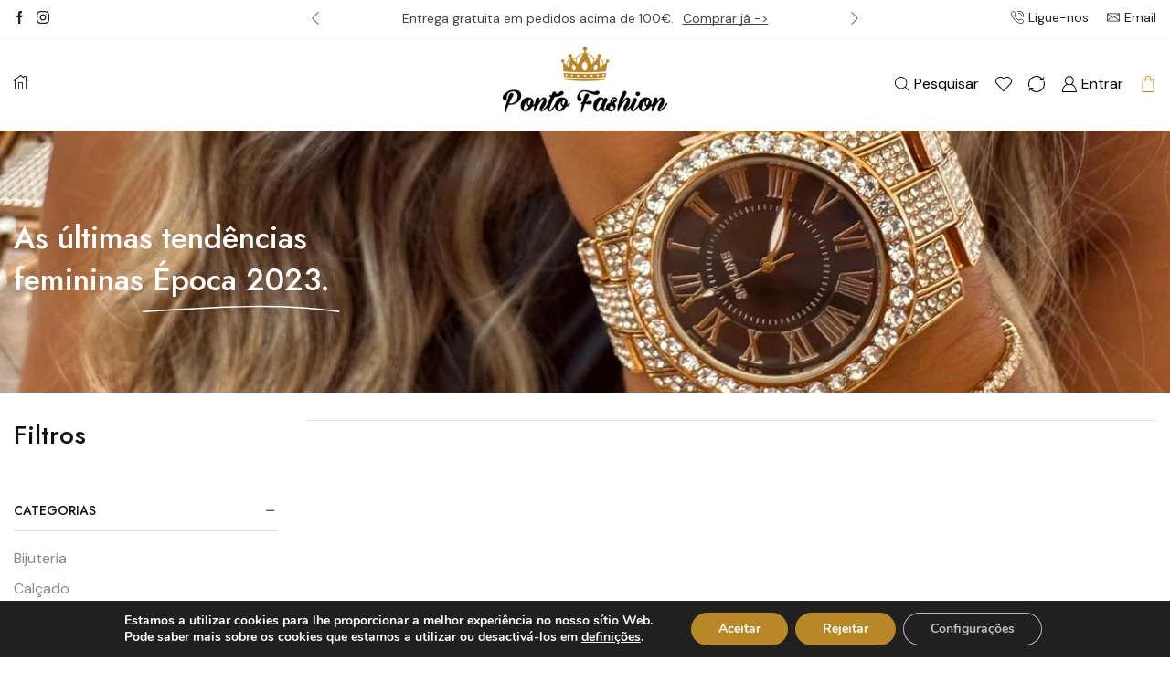

--- FILE ---
content_type: text/html; charset=UTF-8
request_url: https://www.pontofashion.pt/shop/?filter_cor=branco,branco-perola,vermelho-vivo
body_size: 39759
content:
<!DOCTYPE html>
<html lang="pt-PT" xmlns="http://www.w3.org/1999/xhtml" prefix="og: http://ogp.me/ns# fb: http://www.facebook.com/2008/fbml" >
<head>
	<meta charset="UTF-8" />
	<meta name="viewport" content="width=device-width, initial-scale=1.0, maximum-scale=1.0, user-scalable=0"/>
	<meta name='robots' content='index, follow, max-image-preview:large, max-snippet:-1, max-video-preview:-1' />

	<!-- This site is optimized with the Yoast SEO plugin v22.7 - https://yoast.com/wordpress/plugins/seo/ -->
	<title>Ponto Fashion - O Teu Refúgio de Estilo Feminino!</title>
	<link rel="canonical" href="https://www.pontofashion.pt/shop/" />
	<meta property="og:locale" content="pt_PT" />
	<meta property="og:type" content="article" />
	<meta property="og:title" content="Ponto Fashion - O Teu Refúgio de Estilo Feminino!" />
	<meta property="og:url" content="https://www.pontofashion.pt/shop/" />
	<meta property="og:site_name" content="Ponto Fashion" />
	<meta property="article:publisher" content="https://www.facebook.com/pontofashion7" />
	<meta property="og:image" content="https://www.pontofashion.pt/wp-content/uploads/2023/12/WhatsApp-Image-2023-12-02-at-14.44.30-3.jpeg" />
	<meta property="og:image:width" content="683" />
	<meta property="og:image:height" content="1024" />
	<meta property="og:image:type" content="image/jpeg" />
	<meta name="twitter:card" content="summary_large_image" />
	<script type="application/ld+json" class="yoast-schema-graph">{"@context":"https://schema.org","@graph":[{"@type":"WebPage","@id":"https://www.pontofashion.pt/shop/","url":"https://www.pontofashion.pt/shop/","name":"Ponto Fashion - O Teu Refúgio de Estilo Feminino!","isPartOf":{"@id":"https://www.pontofashion.pt/#website"},"datePublished":"2021-10-11T15:44:02+00:00","dateModified":"2021-10-11T15:44:02+00:00","breadcrumb":{"@id":"https://www.pontofashion.pt/shop/#breadcrumb"},"inLanguage":"pt-PT","potentialAction":[{"@type":"ReadAction","target":["https://www.pontofashion.pt/shop/"]}]},{"@type":"BreadcrumbList","@id":"https://www.pontofashion.pt/shop/#breadcrumb","itemListElement":[{"@type":"ListItem","position":1,"name":"Início","item":"https://www.pontofashion.pt/"},{"@type":"ListItem","position":2,"name":"Shop"}]},{"@type":"WebSite","@id":"https://www.pontofashion.pt/#website","url":"https://www.pontofashion.pt/","name":"Ponto Fashion","description":"Ponto Fashion - O Teu Refúgio de Estilo Feminino!","publisher":{"@id":"https://www.pontofashion.pt/#organization"},"alternateName":"Ponto Fashion - O Teu Refúgio de Estilo Feminino!","potentialAction":[{"@type":"SearchAction","target":{"@type":"EntryPoint","urlTemplate":"https://www.pontofashion.pt/?s={search_term_string}"},"query-input":"required name=search_term_string"}],"inLanguage":"pt-PT"},{"@type":"Organization","@id":"https://www.pontofashion.pt/#organization","name":"Ponto Fashion - O Teu Refúgio de Estilo Feminino!","alternateName":"Ponto Fashion - O Teu Refúgio de Estilo Feminino!","url":"https://www.pontofashion.pt/","logo":{"@type":"ImageObject","inLanguage":"pt-PT","@id":"https://www.pontofashion.pt/#/schema/logo/image/","url":"https://www.pontofashion.pt/wp-content/uploads/2023/11/logo_pf.png","contentUrl":"https://www.pontofashion.pt/wp-content/uploads/2023/11/logo_pf.png","width":250,"height":100,"caption":"Ponto Fashion - O Teu Refúgio de Estilo Feminino!"},"image":{"@id":"https://www.pontofashion.pt/#/schema/logo/image/"},"sameAs":["https://www.facebook.com/pontofashion7","https://www.instagram.com/pontofashion7/"]}]}</script>
	<!-- / Yoast SEO plugin. -->


<link rel='dns-prefetch' href='//www.googletagmanager.com' />
<link href='https://fonts.gstatic.com' crossorigin rel='preconnect' />
<link rel="alternate" type="application/rss+xml" title="Ponto Fashion &raquo; Feed" href="https://www.pontofashion.pt/feed/" />
<link rel="alternate" type="application/rss+xml" title="Ponto Fashion &raquo; Feed de comentários" href="https://www.pontofashion.pt/comments/feed/" />
<link rel='stylesheet' id='xstore_sales_booster_css-css' href='https://www.pontofashion.pt/wp-content/plugins/et-core-plugin/packages/sales-booster/assets/css/style.css?ver=6.6.2' type='text/css' media='all' />
<link rel='stylesheet' id='sbi_styles-css' href='https://www.pontofashion.pt/wp-content/plugins/instagram-feed/css/sbi-styles.min.css?ver=6.6.0' type='text/css' media='all' />
<style id='classic-theme-styles-inline-css' type='text/css'>
/*! This file is auto-generated */
.wp-block-button__link{color:#fff;background-color:#32373c;border-radius:9999px;box-shadow:none;text-decoration:none;padding:calc(.667em + 2px) calc(1.333em + 2px);font-size:1.125em}.wp-block-file__button{background:#32373c;color:#fff;text-decoration:none}
</style>
<style id='global-styles-inline-css' type='text/css'>
:root{--wp--preset--aspect-ratio--square: 1;--wp--preset--aspect-ratio--4-3: 4/3;--wp--preset--aspect-ratio--3-4: 3/4;--wp--preset--aspect-ratio--3-2: 3/2;--wp--preset--aspect-ratio--2-3: 2/3;--wp--preset--aspect-ratio--16-9: 16/9;--wp--preset--aspect-ratio--9-16: 9/16;--wp--preset--color--black: #000000;--wp--preset--color--cyan-bluish-gray: #abb8c3;--wp--preset--color--white: #ffffff;--wp--preset--color--pale-pink: #f78da7;--wp--preset--color--vivid-red: #cf2e2e;--wp--preset--color--luminous-vivid-orange: #ff6900;--wp--preset--color--luminous-vivid-amber: #fcb900;--wp--preset--color--light-green-cyan: #7bdcb5;--wp--preset--color--vivid-green-cyan: #00d084;--wp--preset--color--pale-cyan-blue: #8ed1fc;--wp--preset--color--vivid-cyan-blue: #0693e3;--wp--preset--color--vivid-purple: #9b51e0;--wp--preset--gradient--vivid-cyan-blue-to-vivid-purple: linear-gradient(135deg,rgba(6,147,227,1) 0%,rgb(155,81,224) 100%);--wp--preset--gradient--light-green-cyan-to-vivid-green-cyan: linear-gradient(135deg,rgb(122,220,180) 0%,rgb(0,208,130) 100%);--wp--preset--gradient--luminous-vivid-amber-to-luminous-vivid-orange: linear-gradient(135deg,rgba(252,185,0,1) 0%,rgba(255,105,0,1) 100%);--wp--preset--gradient--luminous-vivid-orange-to-vivid-red: linear-gradient(135deg,rgba(255,105,0,1) 0%,rgb(207,46,46) 100%);--wp--preset--gradient--very-light-gray-to-cyan-bluish-gray: linear-gradient(135deg,rgb(238,238,238) 0%,rgb(169,184,195) 100%);--wp--preset--gradient--cool-to-warm-spectrum: linear-gradient(135deg,rgb(74,234,220) 0%,rgb(151,120,209) 20%,rgb(207,42,186) 40%,rgb(238,44,130) 60%,rgb(251,105,98) 80%,rgb(254,248,76) 100%);--wp--preset--gradient--blush-light-purple: linear-gradient(135deg,rgb(255,206,236) 0%,rgb(152,150,240) 100%);--wp--preset--gradient--blush-bordeaux: linear-gradient(135deg,rgb(254,205,165) 0%,rgb(254,45,45) 50%,rgb(107,0,62) 100%);--wp--preset--gradient--luminous-dusk: linear-gradient(135deg,rgb(255,203,112) 0%,rgb(199,81,192) 50%,rgb(65,88,208) 100%);--wp--preset--gradient--pale-ocean: linear-gradient(135deg,rgb(255,245,203) 0%,rgb(182,227,212) 50%,rgb(51,167,181) 100%);--wp--preset--gradient--electric-grass: linear-gradient(135deg,rgb(202,248,128) 0%,rgb(113,206,126) 100%);--wp--preset--gradient--midnight: linear-gradient(135deg,rgb(2,3,129) 0%,rgb(40,116,252) 100%);--wp--preset--font-size--small: 13px;--wp--preset--font-size--medium: 20px;--wp--preset--font-size--large: 36px;--wp--preset--font-size--x-large: 42px;--wp--preset--spacing--20: 0.44rem;--wp--preset--spacing--30: 0.67rem;--wp--preset--spacing--40: 1rem;--wp--preset--spacing--50: 1.5rem;--wp--preset--spacing--60: 2.25rem;--wp--preset--spacing--70: 3.38rem;--wp--preset--spacing--80: 5.06rem;--wp--preset--shadow--natural: 6px 6px 9px rgba(0, 0, 0, 0.2);--wp--preset--shadow--deep: 12px 12px 50px rgba(0, 0, 0, 0.4);--wp--preset--shadow--sharp: 6px 6px 0px rgba(0, 0, 0, 0.2);--wp--preset--shadow--outlined: 6px 6px 0px -3px rgba(255, 255, 255, 1), 6px 6px rgba(0, 0, 0, 1);--wp--preset--shadow--crisp: 6px 6px 0px rgba(0, 0, 0, 1);}:where(.is-layout-flex){gap: 0.5em;}:where(.is-layout-grid){gap: 0.5em;}body .is-layout-flex{display: flex;}.is-layout-flex{flex-wrap: wrap;align-items: center;}.is-layout-flex > :is(*, div){margin: 0;}body .is-layout-grid{display: grid;}.is-layout-grid > :is(*, div){margin: 0;}:where(.wp-block-columns.is-layout-flex){gap: 2em;}:where(.wp-block-columns.is-layout-grid){gap: 2em;}:where(.wp-block-post-template.is-layout-flex){gap: 1.25em;}:where(.wp-block-post-template.is-layout-grid){gap: 1.25em;}.has-black-color{color: var(--wp--preset--color--black) !important;}.has-cyan-bluish-gray-color{color: var(--wp--preset--color--cyan-bluish-gray) !important;}.has-white-color{color: var(--wp--preset--color--white) !important;}.has-pale-pink-color{color: var(--wp--preset--color--pale-pink) !important;}.has-vivid-red-color{color: var(--wp--preset--color--vivid-red) !important;}.has-luminous-vivid-orange-color{color: var(--wp--preset--color--luminous-vivid-orange) !important;}.has-luminous-vivid-amber-color{color: var(--wp--preset--color--luminous-vivid-amber) !important;}.has-light-green-cyan-color{color: var(--wp--preset--color--light-green-cyan) !important;}.has-vivid-green-cyan-color{color: var(--wp--preset--color--vivid-green-cyan) !important;}.has-pale-cyan-blue-color{color: var(--wp--preset--color--pale-cyan-blue) !important;}.has-vivid-cyan-blue-color{color: var(--wp--preset--color--vivid-cyan-blue) !important;}.has-vivid-purple-color{color: var(--wp--preset--color--vivid-purple) !important;}.has-black-background-color{background-color: var(--wp--preset--color--black) !important;}.has-cyan-bluish-gray-background-color{background-color: var(--wp--preset--color--cyan-bluish-gray) !important;}.has-white-background-color{background-color: var(--wp--preset--color--white) !important;}.has-pale-pink-background-color{background-color: var(--wp--preset--color--pale-pink) !important;}.has-vivid-red-background-color{background-color: var(--wp--preset--color--vivid-red) !important;}.has-luminous-vivid-orange-background-color{background-color: var(--wp--preset--color--luminous-vivid-orange) !important;}.has-luminous-vivid-amber-background-color{background-color: var(--wp--preset--color--luminous-vivid-amber) !important;}.has-light-green-cyan-background-color{background-color: var(--wp--preset--color--light-green-cyan) !important;}.has-vivid-green-cyan-background-color{background-color: var(--wp--preset--color--vivid-green-cyan) !important;}.has-pale-cyan-blue-background-color{background-color: var(--wp--preset--color--pale-cyan-blue) !important;}.has-vivid-cyan-blue-background-color{background-color: var(--wp--preset--color--vivid-cyan-blue) !important;}.has-vivid-purple-background-color{background-color: var(--wp--preset--color--vivid-purple) !important;}.has-black-border-color{border-color: var(--wp--preset--color--black) !important;}.has-cyan-bluish-gray-border-color{border-color: var(--wp--preset--color--cyan-bluish-gray) !important;}.has-white-border-color{border-color: var(--wp--preset--color--white) !important;}.has-pale-pink-border-color{border-color: var(--wp--preset--color--pale-pink) !important;}.has-vivid-red-border-color{border-color: var(--wp--preset--color--vivid-red) !important;}.has-luminous-vivid-orange-border-color{border-color: var(--wp--preset--color--luminous-vivid-orange) !important;}.has-luminous-vivid-amber-border-color{border-color: var(--wp--preset--color--luminous-vivid-amber) !important;}.has-light-green-cyan-border-color{border-color: var(--wp--preset--color--light-green-cyan) !important;}.has-vivid-green-cyan-border-color{border-color: var(--wp--preset--color--vivid-green-cyan) !important;}.has-pale-cyan-blue-border-color{border-color: var(--wp--preset--color--pale-cyan-blue) !important;}.has-vivid-cyan-blue-border-color{border-color: var(--wp--preset--color--vivid-cyan-blue) !important;}.has-vivid-purple-border-color{border-color: var(--wp--preset--color--vivid-purple) !important;}.has-vivid-cyan-blue-to-vivid-purple-gradient-background{background: var(--wp--preset--gradient--vivid-cyan-blue-to-vivid-purple) !important;}.has-light-green-cyan-to-vivid-green-cyan-gradient-background{background: var(--wp--preset--gradient--light-green-cyan-to-vivid-green-cyan) !important;}.has-luminous-vivid-amber-to-luminous-vivid-orange-gradient-background{background: var(--wp--preset--gradient--luminous-vivid-amber-to-luminous-vivid-orange) !important;}.has-luminous-vivid-orange-to-vivid-red-gradient-background{background: var(--wp--preset--gradient--luminous-vivid-orange-to-vivid-red) !important;}.has-very-light-gray-to-cyan-bluish-gray-gradient-background{background: var(--wp--preset--gradient--very-light-gray-to-cyan-bluish-gray) !important;}.has-cool-to-warm-spectrum-gradient-background{background: var(--wp--preset--gradient--cool-to-warm-spectrum) !important;}.has-blush-light-purple-gradient-background{background: var(--wp--preset--gradient--blush-light-purple) !important;}.has-blush-bordeaux-gradient-background{background: var(--wp--preset--gradient--blush-bordeaux) !important;}.has-luminous-dusk-gradient-background{background: var(--wp--preset--gradient--luminous-dusk) !important;}.has-pale-ocean-gradient-background{background: var(--wp--preset--gradient--pale-ocean) !important;}.has-electric-grass-gradient-background{background: var(--wp--preset--gradient--electric-grass) !important;}.has-midnight-gradient-background{background: var(--wp--preset--gradient--midnight) !important;}.has-small-font-size{font-size: var(--wp--preset--font-size--small) !important;}.has-medium-font-size{font-size: var(--wp--preset--font-size--medium) !important;}.has-large-font-size{font-size: var(--wp--preset--font-size--large) !important;}.has-x-large-font-size{font-size: var(--wp--preset--font-size--x-large) !important;}
:where(.wp-block-post-template.is-layout-flex){gap: 1.25em;}:where(.wp-block-post-template.is-layout-grid){gap: 1.25em;}
:where(.wp-block-columns.is-layout-flex){gap: 2em;}:where(.wp-block-columns.is-layout-grid){gap: 2em;}
:root :where(.wp-block-pullquote){font-size: 1.5em;line-height: 1.6;}
</style>
<link rel='stylesheet' id='contact-form-7-css' href='https://www.pontofashion.pt/wp-content/plugins/contact-form-7/includes/css/styles.css?ver=6.0.3' type='text/css' media='all' />
<style id='woocommerce-inline-inline-css' type='text/css'>
.woocommerce form .form-row .required { visibility: visible; }
</style>
<link rel='stylesheet' id='etheme-parent-style-css' href='https://www.pontofashion.pt/wp-content/themes/xstore/xstore.min.css?ver=1.0' type='text/css' media='all' />
<link rel='stylesheet' id='etheme-elementor-style-css' href='https://www.pontofashion.pt/wp-content/themes/xstore/css/elementor.min.css?ver=1.0' type='text/css' media='all' />
<link rel='stylesheet' id='etheme-sidebar-css' href='https://www.pontofashion.pt/wp-content/themes/xstore/css/modules/layout/sidebar.min.css?ver=1.0' type='text/css' media='all' />
<link rel='stylesheet' id='etheme-sidebar-off-canvas-css' href='https://www.pontofashion.pt/wp-content/themes/xstore/css/modules/layout/sidebar-off-canvas.min.css?ver=1.0' type='text/css' media='all' />
<link rel='stylesheet' id='etheme-widgets-open-close-css' href='https://www.pontofashion.pt/wp-content/themes/xstore/css/modules/layout/widgets-open-close.min.css?ver=1.0' type='text/css' media='all' />
<link rel='stylesheet' id='etheme-back-top-css' href='https://www.pontofashion.pt/wp-content/themes/xstore/css/modules/back-top.min.css?ver=1.0' type='text/css' media='all' />
<link rel='stylesheet' id='etheme-mobile-panel-css' href='https://www.pontofashion.pt/wp-content/themes/xstore/css/modules/layout/mobile-panel.min.css?ver=1.0' type='text/css' media='all' />
<link rel='stylesheet' id='etheme-woocommerce-css' href='https://www.pontofashion.pt/wp-content/themes/xstore/css/modules/woocommerce/global.min.css?ver=1.0' type='text/css' media='all' />
<link rel='stylesheet' id='etheme-woocommerce-archive-css' href='https://www.pontofashion.pt/wp-content/themes/xstore/css/modules/woocommerce/archive.min.css?ver=1.0' type='text/css' media='all' />
<link rel='stylesheet' id='etheme-swatches-style-css' href='https://www.pontofashion.pt/wp-content/themes/xstore/css/swatches.min.css?ver=1.0' type='text/css' media='all' />
<link rel='stylesheet' id='etheme-product-view-default-css' href='https://www.pontofashion.pt/wp-content/themes/xstore/css/modules/woocommerce/product-hovers/product-view-default.min.css?ver=1.0' type='text/css' media='all' />
<link rel='stylesheet' id='etheme-no-products-found-css' href='https://www.pontofashion.pt/wp-content/themes/xstore/css/modules/woocommerce/no-products-found.min.css?ver=1.0' type='text/css' media='all' />
<link rel='stylesheet' id='etheme-contact-forms-css' href='https://www.pontofashion.pt/wp-content/themes/xstore/css/modules/contact-forms.min.css?ver=1.0' type='text/css' media='all' />
<style id='xstore-icons-font-inline-css' type='text/css'>
@font-face {
				  font-family: 'xstore-icons';
				  src:
				    url('https://www.pontofashion.pt/wp-content/themes/xstore/fonts/xstore-icons-light.ttf') format('truetype'),
				    url('https://www.pontofashion.pt/wp-content/themes/xstore/fonts/xstore-icons-light.woff2') format('woff2'),
				    url('https://www.pontofashion.pt/wp-content/themes/xstore/fonts/xstore-icons-light.woff') format('woff'),
				    url('https://www.pontofashion.pt/wp-content/themes/xstore/fonts/xstore-icons-light.svg#xstore-icons') format('svg');
				  font-weight: normal;
				  font-style: normal;
				  font-display: swap;
				}
</style>
<link rel='stylesheet' id='etheme-header-contacts-css' href='https://www.pontofashion.pt/wp-content/themes/xstore/css/modules/layout/header/parts/contacts.min.css?ver=1.0' type='text/css' media='all' />
<link rel='stylesheet' id='etheme-header-menu-css' href='https://www.pontofashion.pt/wp-content/themes/xstore/css/modules/layout/header/parts/menu.min.css?ver=1.0' type='text/css' media='all' />
<link rel='stylesheet' id='etheme-header-search-css' href='https://www.pontofashion.pt/wp-content/themes/xstore/css/modules/layout/header/parts/search.min.css?ver=1.0' type='text/css' media='all' />
<link rel='stylesheet' id='etheme-blog-global-css' href='https://www.pontofashion.pt/wp-content/themes/xstore/css/modules/blog/blog-global.min.css?ver=1.0' type='text/css' media='all' />
<link rel='stylesheet' id='etheme-portfolio-css' href='https://www.pontofashion.pt/wp-content/themes/xstore/css/portfolio.min.css?ver=1.0' type='text/css' media='all' />
<link rel='stylesheet' id='xstore-kirki-styles-css' href='https://www.pontofashion.pt/wp-content/uploads/xstore/kirki-styles.css?ver=1731533174896' type='text/css' media='all' />
<link rel='stylesheet' id='moove_gdpr_frontend-css' href='https://www.pontofashion.pt/wp-content/plugins/gdpr-cookie-compliance/dist/styles/gdpr-main.css?ver=4.15.7' type='text/css' media='all' />
<style id='moove_gdpr_frontend-inline-css' type='text/css'>
#moove_gdpr_cookie_modal,#moove_gdpr_cookie_info_bar,.gdpr_cookie_settings_shortcode_content{font-family:Nunito,sans-serif}#moove_gdpr_save_popup_settings_button{background-color:#373737;color:#fff}#moove_gdpr_save_popup_settings_button:hover{background-color:#000}#moove_gdpr_cookie_info_bar .moove-gdpr-info-bar-container .moove-gdpr-info-bar-content a.mgbutton,#moove_gdpr_cookie_info_bar .moove-gdpr-info-bar-container .moove-gdpr-info-bar-content button.mgbutton{background-color:#b98727}#moove_gdpr_cookie_modal .moove-gdpr-modal-content .moove-gdpr-modal-footer-content .moove-gdpr-button-holder a.mgbutton,#moove_gdpr_cookie_modal .moove-gdpr-modal-content .moove-gdpr-modal-footer-content .moove-gdpr-button-holder button.mgbutton,.gdpr_cookie_settings_shortcode_content .gdpr-shr-button.button-green{background-color:#b98727;border-color:#b98727}#moove_gdpr_cookie_modal .moove-gdpr-modal-content .moove-gdpr-modal-footer-content .moove-gdpr-button-holder a.mgbutton:hover,#moove_gdpr_cookie_modal .moove-gdpr-modal-content .moove-gdpr-modal-footer-content .moove-gdpr-button-holder button.mgbutton:hover,.gdpr_cookie_settings_shortcode_content .gdpr-shr-button.button-green:hover{background-color:#fff;color:#b98727}#moove_gdpr_cookie_modal .moove-gdpr-modal-content .moove-gdpr-modal-close i,#moove_gdpr_cookie_modal .moove-gdpr-modal-content .moove-gdpr-modal-close span.gdpr-icon{background-color:#b98727;border:1px solid #b98727}#moove_gdpr_cookie_info_bar span.change-settings-button.focus-g,#moove_gdpr_cookie_info_bar span.change-settings-button:focus,#moove_gdpr_cookie_info_bar button.change-settings-button.focus-g,#moove_gdpr_cookie_info_bar button.change-settings-button:focus{-webkit-box-shadow:0 0 1px 3px #b98727;-moz-box-shadow:0 0 1px 3px #b98727;box-shadow:0 0 1px 3px #b98727}#moove_gdpr_cookie_modal .moove-gdpr-modal-content .moove-gdpr-modal-close i:hover,#moove_gdpr_cookie_modal .moove-gdpr-modal-content .moove-gdpr-modal-close span.gdpr-icon:hover,#moove_gdpr_cookie_info_bar span[data-href]>u.change-settings-button{color:#b98727}#moove_gdpr_cookie_modal .moove-gdpr-modal-content .moove-gdpr-modal-left-content #moove-gdpr-menu li.menu-item-selected a span.gdpr-icon,#moove_gdpr_cookie_modal .moove-gdpr-modal-content .moove-gdpr-modal-left-content #moove-gdpr-menu li.menu-item-selected button span.gdpr-icon{color:inherit}#moove_gdpr_cookie_modal .moove-gdpr-modal-content .moove-gdpr-modal-left-content #moove-gdpr-menu li a span.gdpr-icon,#moove_gdpr_cookie_modal .moove-gdpr-modal-content .moove-gdpr-modal-left-content #moove-gdpr-menu li button span.gdpr-icon{color:inherit}#moove_gdpr_cookie_modal .gdpr-acc-link{line-height:0;font-size:0;color:transparent;position:absolute}#moove_gdpr_cookie_modal .moove-gdpr-modal-content .moove-gdpr-modal-close:hover i,#moove_gdpr_cookie_modal .moove-gdpr-modal-content .moove-gdpr-modal-left-content #moove-gdpr-menu li a,#moove_gdpr_cookie_modal .moove-gdpr-modal-content .moove-gdpr-modal-left-content #moove-gdpr-menu li button,#moove_gdpr_cookie_modal .moove-gdpr-modal-content .moove-gdpr-modal-left-content #moove-gdpr-menu li button i,#moove_gdpr_cookie_modal .moove-gdpr-modal-content .moove-gdpr-modal-left-content #moove-gdpr-menu li a i,#moove_gdpr_cookie_modal .moove-gdpr-modal-content .moove-gdpr-tab-main .moove-gdpr-tab-main-content a:hover,#moove_gdpr_cookie_info_bar.moove-gdpr-dark-scheme .moove-gdpr-info-bar-container .moove-gdpr-info-bar-content a.mgbutton:hover,#moove_gdpr_cookie_info_bar.moove-gdpr-dark-scheme .moove-gdpr-info-bar-container .moove-gdpr-info-bar-content button.mgbutton:hover,#moove_gdpr_cookie_info_bar.moove-gdpr-dark-scheme .moove-gdpr-info-bar-container .moove-gdpr-info-bar-content a:hover,#moove_gdpr_cookie_info_bar.moove-gdpr-dark-scheme .moove-gdpr-info-bar-container .moove-gdpr-info-bar-content button:hover,#moove_gdpr_cookie_info_bar.moove-gdpr-dark-scheme .moove-gdpr-info-bar-container .moove-gdpr-info-bar-content span.change-settings-button:hover,#moove_gdpr_cookie_info_bar.moove-gdpr-dark-scheme .moove-gdpr-info-bar-container .moove-gdpr-info-bar-content button.change-settings-button:hover,#moove_gdpr_cookie_info_bar.moove-gdpr-dark-scheme .moove-gdpr-info-bar-container .moove-gdpr-info-bar-content u.change-settings-button:hover,#moove_gdpr_cookie_info_bar span[data-href]>u.change-settings-button,#moove_gdpr_cookie_info_bar.moove-gdpr-dark-scheme .moove-gdpr-info-bar-container .moove-gdpr-info-bar-content a.mgbutton.focus-g,#moove_gdpr_cookie_info_bar.moove-gdpr-dark-scheme .moove-gdpr-info-bar-container .moove-gdpr-info-bar-content button.mgbutton.focus-g,#moove_gdpr_cookie_info_bar.moove-gdpr-dark-scheme .moove-gdpr-info-bar-container .moove-gdpr-info-bar-content a.focus-g,#moove_gdpr_cookie_info_bar.moove-gdpr-dark-scheme .moove-gdpr-info-bar-container .moove-gdpr-info-bar-content button.focus-g,#moove_gdpr_cookie_info_bar.moove-gdpr-dark-scheme .moove-gdpr-info-bar-container .moove-gdpr-info-bar-content a.mgbutton:focus,#moove_gdpr_cookie_info_bar.moove-gdpr-dark-scheme .moove-gdpr-info-bar-container .moove-gdpr-info-bar-content button.mgbutton:focus,#moove_gdpr_cookie_info_bar.moove-gdpr-dark-scheme .moove-gdpr-info-bar-container .moove-gdpr-info-bar-content a:focus,#moove_gdpr_cookie_info_bar.moove-gdpr-dark-scheme .moove-gdpr-info-bar-container .moove-gdpr-info-bar-content button:focus,#moove_gdpr_cookie_info_bar.moove-gdpr-dark-scheme .moove-gdpr-info-bar-container .moove-gdpr-info-bar-content span.change-settings-button.focus-g,span.change-settings-button:focus,button.change-settings-button.focus-g,button.change-settings-button:focus,#moove_gdpr_cookie_info_bar.moove-gdpr-dark-scheme .moove-gdpr-info-bar-container .moove-gdpr-info-bar-content u.change-settings-button.focus-g,#moove_gdpr_cookie_info_bar.moove-gdpr-dark-scheme .moove-gdpr-info-bar-container .moove-gdpr-info-bar-content u.change-settings-button:focus{color:#b98727}#moove_gdpr_cookie_modal.gdpr_lightbox-hide{display:none}
</style>
<link rel='stylesheet' id='child-style-css' href='https://www.pontofashion.pt/wp-content/themes/xstore_child/style.css?ver=1.0' type='text/css' media='all' />
<script type="text/javascript" src="https://www.pontofashion.pt/wp-includes/js/underscore.min.js?ver=1.13.4" id="underscore-js"></script>
<script type="text/javascript" src="https://www.pontofashion.pt/wp-includes/js/jquery/jquery.min.js?ver=3.7.1" id="jquery-core-js"></script>
<script type="text/javascript" src="https://www.pontofashion.pt/wp-includes/js/jquery/jquery-migrate.min.js?ver=3.4.1" id="jquery-migrate-js"></script>
<script type="text/javascript" id="wp-util-js-extra">
/* <![CDATA[ */
var _wpUtilSettings = {"ajax":{"url":"\/wp-admin\/admin-ajax.php"}};
/* ]]> */
</script>
<script type="text/javascript" src="https://www.pontofashion.pt/wp-includes/js/wp-util.min.js?ver=6.6.2" id="wp-util-js"></script>
<script type="text/javascript" src="https://www.pontofashion.pt/wp-content/plugins/et-core-plugin/packages/sales-booster/assets/js/script.min.js?ver=6.6.2" id="xstore_sales_booster_frontend_js-js"></script>
<script type="text/javascript" src="https://www.pontofashion.pt/wp-content/plugins/woocommerce/assets/js/jquery-blockui/jquery.blockUI.min.js?ver=2.7.0-wc.8.8.5" id="jquery-blockui-js" defer="defer" data-wp-strategy="defer"></script>
<script type="text/javascript" id="wc-add-to-cart-js-extra">
/* <![CDATA[ */
var wc_add_to_cart_params = {"ajax_url":"\/wp-admin\/admin-ajax.php","wc_ajax_url":"\/?wc-ajax=%%endpoint%%","i18n_view_cart":"Ver carrinho","cart_url":"https:\/\/www.pontofashion.pt\/cart\/","is_cart":"","cart_redirect_after_add":"no"};
/* ]]> */
</script>
<script type="text/javascript" src="https://www.pontofashion.pt/wp-content/plugins/woocommerce/assets/js/frontend/add-to-cart.min.js?ver=8.8.5" id="wc-add-to-cart-js" defer="defer" data-wp-strategy="defer"></script>
<script type="text/javascript" src="https://www.pontofashion.pt/wp-content/plugins/woocommerce/assets/js/js-cookie/js.cookie.min.js?ver=2.1.4-wc.8.8.5" id="js-cookie-js" data-wp-strategy="defer"></script>
<script type="text/javascript" id="woocommerce-js-extra">
/* <![CDATA[ */
var woocommerce_params = {"ajax_url":"\/wp-admin\/admin-ajax.php","wc_ajax_url":"\/?wc-ajax=%%endpoint%%"};
/* ]]> */
</script>
<script type="text/javascript" src="https://www.pontofashion.pt/wp-content/plugins/woocommerce/assets/js/frontend/woocommerce.min.js?ver=8.8.5" id="woocommerce-js" defer="defer" data-wp-strategy="defer"></script>
<script type="text/javascript" id="etheme-js-extra">
/* <![CDATA[ */
var etConfig = {"noresults":"N\u00e3o foram encontrados resultados!","ajaxSearchResultsArrow":"<svg version=\"1.1\" width=\"1em\" height=\"1em\" class=\"arrow\" xmlns=\"http:\/\/www.w3.org\/2000\/svg\" xmlns:xlink=\"http:\/\/www.w3.org\/1999\/xlink\" x=\"0px\" y=\"0px\" viewBox=\"0 0 100 100\" style=\"enable-background:new 0 0 100 100;\" xml:space=\"preserve\"><path d=\"M99.1186676,94.8567734L10.286458,6.0255365h53.5340881c1.6616173,0,3.0132561-1.3516402,3.0132561-3.0127683\r\n\tS65.4821625,0,63.8205452,0H3.0137398c-1.6611279,0-3.012768,1.3516402-3.012768,3.0127683v60.8068047\r\n\tc0,1.6616135,1.3516402,3.0132523,3.012768,3.0132523s3.012768-1.3516388,3.012768-3.0132523V10.2854862L94.8577423,99.117691\r\n\tC95.4281311,99.6871109,96.1841202,100,96.9886856,100c0.8036041,0,1.5595856-0.3128891,2.129982-0.882309\r\n\tC100.2924805,97.9419327,100.2924805,96.0305862,99.1186676,94.8567734z\"><\/path><\/svg>","successfullyAdded":"Produto adicionado.","successfullyCopied":"Copiado para a \u00e1rea de transfer\u00eancia","saleStarts":"A venda come\u00e7a em:","saleFinished":"Esta venda j\u00e1 terminou","confirmQuestion":"Tem a certeza?","viewCart":"Ver Carrinho","cartPageUrl":"https:\/\/www.pontofashion.pt\/cart\/","checkCart":"Por favor, verifique a sua <a href='https:\/\/www.pontofashion.pt\/cart\/'>carrinho.<\/a>","contBtn":"Continuar a comprar","checkBtn":"Finalizar","ajaxProductAddedNotify":{"type":"mini_cart","linked_products_type":"upsell"},"variationGallery":"","quickView":{"type":"off_canvas","position":"right","layout":"default","variationGallery":"","css":{"quick-view":"        <link rel=\"stylesheet\" href=\"https:\/\/www.pontofashion.pt\/wp-content\/themes\/xstore\/css\/modules\/woocommerce\/quick-view.min.css?ver=1.0\" type=\"text\/css\" media=\"all\" \/> \t\t","off-canvas":"        <link rel=\"stylesheet\" href=\"https:\/\/www.pontofashion.pt\/wp-content\/themes\/xstore\/css\/modules\/layout\/off-canvas.min.css?ver=1.0\" type=\"text\/css\" media=\"all\" \/> \t\t","skeleton":"        <link rel=\"stylesheet\" href=\"https:\/\/www.pontofashion.pt\/wp-content\/themes\/xstore\/css\/modules\/skeleton.min.css?ver=1.0\" type=\"text\/css\" media=\"all\" \/> \t\t","single-product":"        <link rel=\"stylesheet\" href=\"https:\/\/www.pontofashion.pt\/wp-content\/themes\/xstore\/css\/modules\/woocommerce\/single-product\/single-product.min.css?ver=1.0\" type=\"text\/css\" media=\"all\" \/> \t\t","single-product-elements":"        <link rel=\"stylesheet\" href=\"https:\/\/www.pontofashion.pt\/wp-content\/themes\/xstore\/css\/modules\/woocommerce\/single-product\/single-product-elements.min.css?ver=1.0\" type=\"text\/css\" media=\"all\" \/> \t\t","single-post-meta":"        <link rel=\"stylesheet\" href=\"https:\/\/www.pontofashion.pt\/wp-content\/themes\/xstore\/css\/modules\/blog\/single-post\/meta.min.css?ver=1.0\" type=\"text\/css\" media=\"all\" \/> \t\t"}},"speedOptimization":{"imageLoadingOffset":"200px"},"popupAddedToCart":[],"builders":{"is_wpbakery":false},"Product":"Produtos","Pages":"P\u00e1ginas","Post":"Artigos","Portfolio":"Portf\u00f3lio","Product_found":"{{count}} Produtos encontrados","Pages_found":"{{count}} P\u00e1ginas encontradas","Post_found":"{{count}} Mensagens encontradas","Portfolio_found":"{{count}} Portf\u00f3lio encontrado","show_more":"Mostrar {{count}} mais","show_all":"Ver todos os resultados","items_found":"{{count}} itens encontrados","item_found":"{{count}} item encontrado","single_product_builder":"1","fancy_select_categories":"","is_search_history":"","search_history_length":"7","search_type":"popup","search_ajax_history_time":"5","noSuggestionNoticeWithMatches":"N\u00e3o foram encontrados resultados!<p>Nenhum item corresponde \u00e0 sua pesquisa {{search_value}}.<\/p>","ajaxurl":"https:\/\/www.pontofashion.pt\/wp-admin\/admin-ajax.php","woocommerceSettings":{"is_woocommerce":true,"is_swatches":true,"ajax_filters":true,"ajax_pagination":"","is_single_product_builder":"1","mini_cart_content_quantity_input":true,"widget_show_more_text":"mais","widget_show_less_text":"Mostrar menos","sidebar_off_canvas_icon":"<svg version=\"1.1\" width=\"1em\" height=\"1em\" id=\"Layer_1\" xmlns=\"http:\/\/www.w3.org\/2000\/svg\" xmlns:xlink=\"http:\/\/www.w3.org\/1999\/xlink\" x=\"0px\" y=\"0px\" viewBox=\"0 0 100 100\" style=\"enable-background:new 0 0 100 100;\" xml:space=\"preserve\"><path d=\"M94.8,0H5.6C4,0,2.6,0.9,1.9,2.3C1.1,3.7,1.3,5.4,2.2,6.7l32.7,46c0,0,0,0,0,0c1.2,1.6,1.8,3.5,1.8,5.5v37.5c0,1.1,0.4,2.2,1.2,3c0.8,0.8,1.8,1.2,3,1.2c0.6,0,1.1-0.1,1.6-0.3l18.4-7c1.6-0.5,2.7-2.1,2.7-3.9V58.3c0-2,0.6-3.9,1.8-5.5c0,0,0,0,0,0l32.7-46c0.9-1.3,1.1-3,0.3-4.4C97.8,0.9,96.3,0,94.8,0z M61.4,49.7c-1.8,2.5-2.8,5.5-2.8,8.5v29.8l-16.8,6.4V58.3c0-3.1-1-6.1-2.8-8.5L7.3,5.1h85.8L61.4,49.7z\"><\/path><\/svg>","ajax_add_to_cart_archives":true,"cart_url":"https:\/\/www.pontofashion.pt\/cart\/","cart_redirect_after_add":false,"home_url":"https:\/\/www.pontofashion.pt\/","shop_url":"https:\/\/www.pontofashion.pt\/shop\/","ajax_pagination_mobile":"","no_more_products":"N\u00e3o h\u00e1 mais produtos dispon\u00edveis...","load_more_products":"Carregar mais produtos","sidebar_widgets_dropdown_limit":"5","sidebar_widgets_dropdown_less_link":false,"wishlist_for_variations":"","cart_progress_currency_pos":"right_space","cart_progress_thousand_sep":"","cart_progress_decimal_sep":",","cart_progress_num_decimals":"2","is_smart_addtocart":true,"primary_attribute":"et_none"},"notices":{"ajax-filters":"Erro Ajax: n\u00e3o \u00e9 poss\u00edvel obter o resultado dos filtros","post-product":"Erro Ajax: n\u00e3o \u00e9 poss\u00edvel obter o resultado do post\/produto","products":"Erro Ajax: n\u00e3o \u00e9 poss\u00edvel obter o resultado dos produtos","posts":"Erro Ajax: n\u00e3o \u00e9 poss\u00edvel obter o resultado dos posts","element":"Erro Ajax: n\u00e3o \u00e9 poss\u00edvel obter o resultado do elemento","portfolio":"Erro Ajax: problema com a a\u00e7\u00e3o ajax et_portfolio_ajax","portfolio-pagination":"Erro Ajax: problema com a a\u00e7\u00e3o ajax et_portfolio_ajax_pagination","menu":"Erro Ajax: problema com a a\u00e7\u00e3o ajax menu_posts","noMatchFound":"Nenhuma correspond\u00eancia encontrada","variationGalleryNotAvailable":"A Galeria de varia\u00e7\u00f5es n\u00e3o est\u00e1 dispon\u00edvel no ID da varia\u00e7\u00e3o","localStorageFull":"Parece que o localStorage est\u00e1 cheio"},"layoutSettings":{"layout":"","is_rtl":false,"is_mobile":false,"mobHeaderStart":1200,"menu_storage_key":"etheme_31c66609555d1eefff7e2d0034dd2ac1","ajax_dropdowns_from_storage":1},"sidebar":{"closed_pc_by_default":""},"et_global":{"classes":{"skeleton":"skeleton-body","mfp":"et-mfp-opened"},"is_customize_preview":false,"mobHeaderStart":1200},"etCookies":{"cache_time":3}};
/* ]]> */
</script>
<script type="text/javascript" src="https://www.pontofashion.pt/wp-content/themes/xstore/js/etheme-scripts.min.js?ver=1.0" id="etheme-js"></script>
<script type="text/javascript" id="et-woo-swatches-js-extra">
/* <![CDATA[ */
var sten_wc_params = {"ajax_url":"https:\/\/www.pontofashion.pt\/wp-admin\/admin-ajax.php","is_customize_preview":"","is_singular_product":"","show_selected_title":"both","show_select_type":"","show_select_type_price":"1","add_to_cart_btn_text":"Adicionar ao Carrinho","read_more_btn_text":"Ler Mais","read_more_about_btn_text":"sobre","read_more_for_btn_text":"para","select_options_btn_text":"Seleccionar op\u00e7\u00f5es","i18n_no_matching_variations_text":"Desculpe, nenhum produto corresponde \u00e0 sua sele\u00e7\u00e3o. Escolha uma combina\u00e7\u00e3o diferente."};
/* ]]> */
</script>
<script type="text/javascript" src="https://www.pontofashion.pt/wp-content/plugins/et-core-plugin/packages/st-woo-swatches/public/js/frontend.min.js?ver=1.0" id="et-woo-swatches-js"></script>

<!-- Google tag (gtag.js) snippet added by Site Kit -->

<!-- Google Analytics snippet added by Site Kit -->
<script type="text/javascript" src="https://www.googletagmanager.com/gtag/js?id=GT-MJPXQT9" id="google_gtagjs-js" async></script>
<script type="text/javascript" id="google_gtagjs-js-after">
/* <![CDATA[ */
window.dataLayer = window.dataLayer || [];function gtag(){dataLayer.push(arguments);}
gtag("set","linker",{"domains":["www.pontofashion.pt"]});
gtag("js", new Date());
gtag("set", "developer_id.dZTNiMT", true);
gtag("config", "GT-MJPXQT9");
/* ]]> */
</script>

<!-- End Google tag (gtag.js) snippet added by Site Kit -->
<script type="text/javascript" id="xstore-wishlist-js-extra">
/* <![CDATA[ */
var xstore_wishlist_params = {"ajaxurl":"https:\/\/www.pontofashion.pt\/wp-admin\/admin-ajax.php","confirmQuestion":"Tem a certeza?","no_active_checkbox":"Por favor, escolha qualquer produto clicando na caixa de sele\u00e7\u00e3o","no_products_available":"Lamentamos, mas n\u00e3o existem produtos dispon\u00edveis para esta a\u00e7\u00e3o","is_loggedin":"","wishlist_id":"xstore_wishlist_ids_0","wishlist_page_url":"https:\/\/www.pontofashion.pt\/minha-conta\/?et-wishlist-page","animated_hearts":"1","ajax_fragments":"1","is_multilingual":"","view_wishlist":"Ver lista de desejos","days_cache":"7","notify_type":"alert_advanced"};
/* ]]> */
</script>
<script type="text/javascript" src="https://www.pontofashion.pt/wp-content/plugins/et-core-plugin/packages/xstore-wishlist/assets/js/script.min.js?ver=1.0" id="xstore-wishlist-js"></script>
<script type="text/javascript" id="xstore-compare-js-extra">
/* <![CDATA[ */
var xstore_compare_params = {"ajaxurl":"https:\/\/www.pontofashion.pt\/wp-admin\/admin-ajax.php","confirmQuestion":"Tem a certeza?","no_active_checkbox":"Por favor, escolha qualquer produto clicando na caixa de sele\u00e7\u00e3o","no_products_available":"Lamentamos, mas n\u00e3o existem produtos dispon\u00edveis para esta a\u00e7\u00e3o","is_loggedin":"","compare_id":"xstore_compare_ids_0","compare_page_url":"https:\/\/www.pontofashion.pt\/minha-conta\/?et-compare-page","ajax_fragments":"1","is_multilingual":"","view_compare":"Ver lista de compara\u00e7\u00e3o","days_cache":"7","notify_type":"alert_advanced","placeholder_image":"<img width=\"300\" height=\"300\" src=\"https:\/\/www.pontofashion.pt\/wp-content\/uploads\/woocommerce-placeholder-300x300.png\" class=\"woocommerce-placeholder wp-post-image\" alt=\"Placeholder\" decoding=\"async\" srcset=\"https:\/\/www.pontofashion.pt\/wp-content\/uploads\/woocommerce-placeholder-300x300.png 300w, https:\/\/www.pontofashion.pt\/wp-content\/uploads\/woocommerce-placeholder-100x100.png 100w, https:\/\/www.pontofashion.pt\/wp-content\/uploads\/woocommerce-placeholder-600x600.png 600w, https:\/\/www.pontofashion.pt\/wp-content\/uploads\/woocommerce-placeholder-1024x1024.png 1024w, https:\/\/www.pontofashion.pt\/wp-content\/uploads\/woocommerce-placeholder-150x150.png 150w, https:\/\/www.pontofashion.pt\/wp-content\/uploads\/woocommerce-placeholder-768x768.png 768w, https:\/\/www.pontofashion.pt\/wp-content\/uploads\/woocommerce-placeholder.png 1200w\" sizes=\"(max-width: 300px) 100vw, 300px\" \/>"};
/* ]]> */
</script>
<script type="text/javascript" src="https://www.pontofashion.pt/wp-content/plugins/et-core-plugin/packages/xstore-compare/assets/js/script.min.js?ver=1.0" id="xstore-compare-js"></script>
<link rel="https://api.w.org/" href="https://www.pontofashion.pt/wp-json/" /><link rel="alternate" title="JSON" type="application/json" href="https://www.pontofashion.pt/wp-json/wp/v2/pages/22" /><link rel="EditURI" type="application/rsd+xml" title="RSD" href="https://www.pontofashion.pt/xmlrpc.php?rsd" />
<meta name="generator" content="WordPress 6.6.2" />
<meta name="generator" content="WooCommerce 8.8.5" />
<link rel='shortlink' href='https://www.pontofashion.pt/?p=22' />
<meta name="generator" content="Site Kit by Google 1.145.0" />			<link rel="prefetch" as="font" href="https://www.pontofashion.pt/wp-content/themes/xstore/fonts/xstore-icons-light.woff?v=9.2.5" type="font/woff">
					<link rel="prefetch" as="font" href="https://www.pontofashion.pt/wp-content/themes/xstore/fonts/xstore-icons-light.woff2?v=9.2.5" type="font/woff2">
			<noscript><style>.woocommerce-product-gallery{ opacity: 1 !important; }</style></noscript>
	<meta name="generator" content="Elementor 3.21.5; features: e_optimized_assets_loading, e_optimized_css_loading, e_font_icon_svg, additional_custom_breakpoints; settings: css_print_method-external, google_font-enabled, font_display-swap">
<link rel="icon" href="https://www.pontofashion.pt/wp-content/uploads/2023/10/cropped-favicon-32x32.webp" sizes="32x32" />
<link rel="icon" href="https://www.pontofashion.pt/wp-content/uploads/2023/10/cropped-favicon-192x192.webp" sizes="192x192" />
<link rel="apple-touch-icon" href="https://www.pontofashion.pt/wp-content/uploads/2023/10/cropped-favicon-180x180.webp" />
<meta name="msapplication-TileImage" content="https://www.pontofashion.pt/wp-content/uploads/2023/10/cropped-favicon-270x270.webp" />
<style id="kirki-inline-styles"></style><style type="text/css" class="et_custom-css">.onsale{width:7em;height:1.8em;line-height:1.2}.page-heading{margin-bottom:25px}@media only screen and (max-width:1320px){.header-wrapper .header-main-menu>div>.menu>li:last-child{display:none}}.page-heading{border-top:1px solid var(--et_border-color)}.page-heading .a-center{text-align:center}.product-view-default .content-product .footer-product .show-quickly:before{display:inline-block;content:"\e93e"}@media (max-width:700px){.header-newsletter-popup{display:none}}@media (min-width:993px){.product-slide.item-no-space .content-product{border:1px solid var(--et_border-color)}.product-slide.item-no-space + .product-slide.item-no-space .content-product:not(:hover){border-left:none}.product-sale-counter.type2{margin-left:-5px;margin-right:-5px;margin-bottom:-10px}.product-sale-counter.type2 .time-block{border:1px solid var(--et_border-color);padding:10px;min-width:95px;margin:0 5px 10px}.product-sale-counter.type2 .time-block:not(:last-child) .timer-count:after{display:none}}.page-heading,.breadcrumb-trail{margin-bottom:25px}.breadcrumb-trail .page-heading{background-color:transparent}.swiper-custom-right:not(.et-swiper-elementor-nav),.swiper-custom-left:not(.et-swiper-elementor-nav){background:transparent !important}@media only screen and (max-width:1500px){.swiper-custom-left,.middle-inside .swiper-entry .swiper-button-prev,.middle-inside.swiper-entry .swiper-button-prev{left:-15px}.swiper-custom-right,.middle-inside .swiper-entry .swiper-button-next,.middle-inside.swiper-entry .swiper-button-next{right:-15px}.middle-inbox .swiper-entry .swiper-button-prev,.middle-inbox.swiper-entry .swiper-button-prev{left:8px}.middle-inbox .swiper-entry .swiper-button-next,.middle-inbox.swiper-entry .swiper-button-next{right:8px}.swiper-entry:hover .swiper-custom-left,.middle-inside .swiper-entry:hover .swiper-button-prev,.middle-inside.swiper-entry:hover .swiper-button-prev{left:-5px}.swiper-entry:hover .swiper-custom-right,.middle-inside .swiper-entry:hover .swiper-button-next,.middle-inside.swiper-entry:hover .swiper-button-next{right:-5px}.middle-inbox .swiper-entry:hover .swiper-button-prev,.middle-inbox.swiper-entry:hover .swiper-button-prev{left:5px}.middle-inbox .swiper-entry:hover .swiper-button-next,.middle-inbox.swiper-entry:hover .swiper-button-next{right:5px}}.header-main-menu.et_element-top-level .menu{margin-right:-13px;margin-left:-13px}@media only screen and (max-width:1200px){.header-wrapper,.site-header-vertical{display:none}}@media only screen and (min-width:1201px){.mobile-header-wrapper{display:none}}.swiper-container{width:auto}.content-product .product-content-image img,.category-grid img,.categoriesCarousel .category-grid img{width:100%}.etheme-elementor-slider:not(.swiper-container-initialized) .swiper-slide{max-width:calc(100% / var(--slides-per-view,4))}.etheme-elementor-slider[data-animation]:not(.swiper-container-initialized,[data-animation=slide],[data-animation=coverflow]) .swiper-slide{max-width:100%}</style></head>
<body data-rsssl=1 class="page-template-default page page-id-22 theme-xstore woocommerce-shop woocommerce woocommerce-page woocommerce-no-js et_cart-type-1 et_b_dt_header-not-overlap et_b_mob_header-not-overlap  et-preloader-off et-catalog-off s_widgets-open-close et-enable-swatch elementor-default elementor-kit-18" data-mode="light">



<div class="template-container">

		<div class="template-content">
		<div class="page-wrapper">
			<header id="header" class="site-header sticky"  data-type="custom" data-start= "200"><div class="header-wrapper">
<div class="header-top-wrapper sticky">
	<div class="header-top" data-title="Topo do cabeçalho">
		<div class="et-row-container et-container">
			<div class="et-wrap-columns flex align-items-center">		
				
		
        <div class="et_column et_col-xs-3 et_col-xs-offset-0">
			

<div class="et_element et_b_header-socials et-socials flex flex-nowrap align-items-center  justify-content-start mob-justify-content-center et_element-top-level flex-row" >
	        <a href="https://www.facebook.com/pontofashion7" target="_blank"            data-tooltip="Facebook" title="Facebook">
            <span class="screen-reader-text hidden">Facebook</span>
			<svg xmlns="http://www.w3.org/2000/svg" width="1em" height="1em" viewBox="0 0 24 24"><path d="M13.488 8.256v-3c0-0.84 0.672-1.488 1.488-1.488h1.488v-3.768h-2.976c-2.472 0-4.488 2.016-4.488 4.512v3.744h-3v3.744h3v12h4.512v-12h3l1.488-3.744h-4.512z"></path></svg>        </a>
	        <a href="https://www.instagram.com/pontofashion7/" target="_blank"            data-tooltip="Instagram" title="Instagram">
            <span class="screen-reader-text hidden">Instagram</span>
			<svg xmlns="http://www.w3.org/2000/svg" width="1em" height="1em" viewBox="0 0 24 24"><path d="M16.512 0h-9.024c-4.128 0-7.488 3.36-7.488 7.488v9c0 4.152 3.36 7.512 7.488 7.512h9c4.152 0 7.512-3.36 7.512-7.488v-9.024c0-4.128-3.36-7.488-7.488-7.488zM21.744 16.512c0 2.904-2.352 5.256-5.256 5.256h-9c-2.904 0-5.256-2.352-5.256-5.256v-9.024c0-2.904 2.352-5.256 5.256-5.256h9c2.904 0 5.256 2.352 5.256 5.256v9.024zM12 6c-3.312 0-6 2.688-6 6s2.688 6 6 6 6-2.688 6-6-2.688-6-6-6zM12 15.744c-2.064 0-3.744-1.68-3.744-3.744s1.68-3.744 3.744-3.744 3.744 1.68 3.744 3.744c0 2.064-1.68 3.744-3.744 3.744zM19.248 5.544c0 0.437-0.355 0.792-0.792 0.792s-0.792-0.355-0.792-0.792c0-0.437 0.355-0.792 0.792-0.792s0.792 0.355 0.792 0.792z"></path></svg>        </a>
	</div>

        </div>
			
				
		
        <div class="et_column et_col-xs-6 et_col-xs-offset-0">
			

<div class="et_promo_text_carousel swiper-entry pos-relative arrows-hovered  arrows-hovered-static">
	<div class="swiper-container  et_element" data-loop="true" data-speed="300" data-breakpoints="1" data-xs-slides="1" data-sm-slides="1" data-md-slides="1" data-lt-slides="1" data-slides-per-view="1" data-slides-per-group="1"  data-autoplay=''>
		<div class="header-promo-text et-promo-text-carousel swiper-wrapper">
							<div class="swiper-slide flex justify-content-center align-items-center">
										<span class="text-nowrap">Entrega gratuita em pedidos acima de 100€.</span>
																<a class="text-nowrap" href="https://www.pontofashion.pt/shop">Comprar já -></a>
									</div>
					</div>
					<div class="swiper-custom-left swiper-button-prev mob-hide ">
			</div>
			<div class="swiper-custom-right swiper-button-next mob-hide ">
			</div>
					</div>
</div>

        </div>
			
				
		
        <div class="et_column et_col-xs-2 et_col-xs-offset-1">
			

<div class="et_element et_b_header-contacts  et_element-top-level  justify-content-end  flex-inline text-nowrap" >
	        <div class="contact contact-telefone icon-left  flex-inline  justify-content-end"
             data-tooltip="telefone" onclick="window.open('+351916017521')"        >
			
			            <span class="flex-inline justify-content-center flex-nowrap pointer">
						<span class="contact-icon flex-inline justify-content-center align-items-center">
							<svg xmlns="http://www.w3.org/2000/svg" width="1em" height="1em" viewBox="0 0 24 24"><path d="M22.080 16.488c-3.504-2.808-4.776-1.44-6.144 0l-0.24 0.24c-0.24 0.216-0.936 0-1.752-0.528-0.912-0.6-2.040-1.584-3.288-2.832-4.128-4.152-3.384-5.016-3.336-5.040l0.24-0.24c1.416-1.392 2.736-2.688-0.072-6.144-0.936-1.152-1.872-1.728-2.832-1.776-1.368-0.096-2.496 1.080-3.336 1.968-0.12 0.144-0.264 0.288-0.408 0.432-1.032 1.008-1.056 3.192-0.048 5.832 1.056 2.832 3.192 5.952 6 8.736 2.76 2.76 5.856 4.896 8.736 6 1.32 0.504 2.496 0.744 3.504 0.744 1.032 0 1.848-0.264 2.328-0.744 0.144-0.12 0.312-0.264 0.456-0.432 0.912-0.864 2.040-1.944 1.992-3.36-0.024-0.96-0.624-1.896-1.8-2.856zM6.744 7.224l-0.24 0.24c-1.128 1.152-0.096 3.216 3.384 6.672 1.344 1.344 2.496 2.328 3.48 2.976 1.44 0.936 2.52 1.056 3.192 0.36l0.264-0.264c1.296-1.296 1.944-1.944 4.584 0.168 0.888 0.72 1.344 1.368 1.368 1.968 0.024 0.912-0.936 1.8-1.632 2.448-0.192 0.144-0.336 0.312-0.48 0.456-0.672 0.648-2.544 0.552-4.656-0.24-2.64-0.984-5.616-3-8.328-5.712-2.688-2.592-4.704-5.544-5.76-8.28-0.768-2.136-0.864-4.008-0.216-4.632 0.072-0.072 0.144-0.168 0.216-0.24s0.144-0.144 0.216-0.24c0.744-0.816 1.56-1.632 2.4-1.632h0.072c0.624 0.024 1.272 0.48 1.968 1.344 2.136 2.664 1.44 3.36 0.168 4.608zM19.008 10.104c0.096 0.048 0.168 0.048 0.24 0.048 0.24 0 0.432-0.144 0.528-0.36 0.648-1.584 0.264-3.408-0.96-4.632-1.248-1.248-3.168-1.608-4.8-0.888-0.144 0.048-0.264 0.168-0.312 0.312s-0.048 0.312 0 0.432c0.048 0.144 0.168 0.264 0.312 0.312s0.312 0.048 0.456-0.024c1.176-0.528 2.592-0.288 3.504 0.624 0.888 0.888 1.152 2.232 0.696 3.384-0.072 0.336 0.072 0.696 0.336 0.792zM12.504 1.896c0.144 0.048 0.312 0.048 0.456-0.024 2.592-1.176 5.712-0.6 7.752 1.416 1.968 1.968 2.568 4.896 1.512 7.488-0.12 0.288 0.048 0.648 0.312 0.744 0.096 0.048 0.168 0.048 0.24 0.048 0.24 0 0.456-0.144 0.504-0.336 1.224-3.024 0.552-6.456-1.752-8.76-2.376-2.376-6-3.024-9.024-1.656-0.144 0.048-0.264 0.168-0.312 0.312s-0.048 0.312 0 0.432c0.048 0.168 0.168 0.264 0.312 0.336z"></path></svg>						</span>
												<span class="contact-info  pointer">
							Ligue-nos						</span>
					</span>
        </div>
				        <div class="contact contact-Email icon-left  flex-inline  justify-content-end"
             data-tooltip="Email" onclick="window.location.href = 'infopontofashion@gmail.com'"        >
			
			            <span class="flex-inline justify-content-center flex-nowrap pointer pointer">
						<span class="contact-icon flex-inline justify-content-center align-items-center">
							<svg xmlns="http://www.w3.org/2000/svg" width="1em" height="1em" viewBox="0 0 24 24"><path d="M23.928 5.424c-0.024-0.648-0.552-1.152-1.176-1.152h-21.504c-0.648 0-1.176 0.528-1.176 1.176v13.128c0 0.648 0.528 1.176 1.176 1.176h21.504c0.648 0 1.176-0.528 1.176-1.176v-13.152zM22.512 5.4l-10.512 6.576-10.512-6.576h21.024zM1.248 16.992v-10.416l7.344 4.584-7.344 5.832zM1.224 18.456l8.352-6.624 2.064 1.32c0.192 0.12 0.432 0.12 0.624 0l2.064-1.32 8.4 6.648 0.024 0.096c0 0 0 0.024-0.024 0.024h-21.48c-0.024 0-0.024 0-0.024-0.024v-0.12zM22.752 6.648v10.344l-7.344-5.808 7.344-4.536z"></path></svg>						</span>
												<span class="contact-info  pointer pointer">
							Email						</span>
					</span>
        </div>
				</div>

        </div>
	</div>		</div>
	</div>
</div>

<div class="header-main-wrapper sticky">
	<div class="header-main" data-title="Cabeçalho principal">
		<div class="et-row-container et-container">
			<div class="et-wrap-columns flex align-items-center">		
				
		
        <div class="et_column et_col-xs-5 et_col-xs-offset-0 pos-static">
			

<div class="et_element et_b_header-menu header-main-menu flex align-items-center menu-items-underline  justify-content-start et_element-top-level" >
	<div class="menu-main-container"><ul id="menu-main-menu" class="menu"><li id="menu-item-10312" class="menu-item menu-item-type-post_type menu-item-object-page menu-item-home menu-item-10312 item-level-0 item-design-dropdown columns-2 menu-disable_title"><a href="https://www.pontofashion.pt/" class="item-link"><i class="et-icon et-home"></i></a></li>
<li id="menu-item-10300" class="menu-item menu-item-type-post_type menu-item-object-page current-menu-item page_item page-item-22 current_page_item menu-item-has-children menu-parent-item menu-item-10300 item-level-0 item-design-dropdown"><a href="https://www.pontofashion.pt/shop/" class="item-link">Produtos<svg class="arrow " xmlns="http://www.w3.org/2000/svg" width="0.5em" height="0.5em" viewBox="0 0 24 24"><path d="M23.784 6.072c-0.264-0.264-0.672-0.264-0.984 0l-10.8 10.416-10.8-10.416c-0.264-0.264-0.672-0.264-0.984 0-0.144 0.12-0.216 0.312-0.216 0.48 0 0.192 0.072 0.36 0.192 0.504l11.28 10.896c0.096 0.096 0.24 0.192 0.48 0.192 0.144 0 0.288-0.048 0.432-0.144l0.024-0.024 11.304-10.92c0.144-0.12 0.24-0.312 0.24-0.504 0.024-0.168-0.048-0.36-0.168-0.48z"></path></svg></a>
<div class="nav-sublist-dropdown"><div class="container">

<ul>
	<li id="menu-item-10647" class="menu-item menu-item-type-taxonomy menu-item-object-product_cat menu-item-10647 item-level-1"><a href="https://www.pontofashion.pt/categoria-produto/bijuteria/" class="item-link">Bijuteria</a></li>
	<li id="menu-item-10648" class="menu-item menu-item-type-taxonomy menu-item-object-product_cat menu-item-10648 item-level-1"><a href="https://www.pontofashion.pt/categoria-produto/calcado/" class="item-link">Calçado</a></li>
	<li id="menu-item-10649" class="menu-item menu-item-type-taxonomy menu-item-object-product_cat menu-item-10649 item-level-1"><a href="https://www.pontofashion.pt/categoria-produto/calcas/" class="item-link">Calças</a></li>
	<li id="menu-item-10650" class="menu-item menu-item-type-taxonomy menu-item-object-product_cat menu-item-10650 item-level-1"><a href="https://www.pontofashion.pt/categoria-produto/camisolas-e-tops/" class="item-link">Camisolas e tops</a></li>
	<li id="menu-item-10652" class="menu-item menu-item-type-taxonomy menu-item-object-product_cat menu-item-10652 item-level-1"><a href="https://www.pontofashion.pt/categoria-produto/casacos-e-coletes/" class="item-link">Casacos e coletes</a></li>
	<li id="menu-item-10653" class="menu-item menu-item-type-taxonomy menu-item-object-product_cat menu-item-10653 item-level-1"><a href="https://www.pontofashion.pt/categoria-produto/macacoes-e-conjuntos/" class="item-link">Macacões e conjuntos</a></li>
	<li id="menu-item-10661" class="menu-item menu-item-type-taxonomy menu-item-object-product_cat menu-item-10661 item-level-1"><a href="https://www.pontofashion.pt/categoria-produto/malas/" class="item-link">Malas</a></li>
	<li id="menu-item-10656" class="menu-item menu-item-type-taxonomy menu-item-object-product_cat menu-item-10656 item-level-1"><a href="https://www.pontofashion.pt/categoria-produto/relogios/" class="item-link">Relógios</a></li>
	<li id="menu-item-10657" class="menu-item menu-item-type-taxonomy menu-item-object-product_cat menu-item-10657 item-level-1"><a href="https://www.pontofashion.pt/categoria-produto/saias-e-calcoes/" class="item-link">Saias e calções</a></li>
	<li id="menu-item-10658" class="menu-item menu-item-type-taxonomy menu-item-object-product_cat menu-item-10658 item-level-1"><a href="https://www.pontofashion.pt/categoria-produto/vestidos-e-camisoloes/" class="item-link">Vestidos e camisolões</a></li>
</ul>

</div></div><!-- .nav-sublist-dropdown -->
</li>
</ul></div></div>

        </div>
			
				
		
        <div class="et_column et_col-xs-2 et_col-xs-offset-0">
			

    <div class="et_element et_b_header-logo align-center mob-align-center et_element-top-level" >
        <a href="https://www.pontofashion.pt">
            <span><img width="250" height="100" src="https://www.pontofashion.pt/wp-content/uploads/2023/10/logo_pf.webp" class="et_b_header-logo-img" alt="" srcset="https://www.pontofashion.pt/wp-content/uploads/2023/10/logo_pf.webp " 2x decoding="async" /></span><span class="fixed"><img width="250" height="100" src="https://www.pontofashion.pt/wp-content/uploads/2023/10/logo_pf.webp" class="et_b_header-logo-img" alt="" srcset="https://www.pontofashion.pt/wp-content/uploads/2023/10/logo_pf.webp " 2x decoding="async" /></span>            
        </a>
    </div>

        </div>
			
				
		
        <div class="et_column et_col-xs-3 et_col-xs-offset-2 pos-static">
			

<style>                .connect-block-element-5L4et {
                    --connect-block-space: 9px;
                    margin: 0 -9px;
                }
                .et_element.connect-block-element-5L4et > div,
                .et_element.connect-block-element-5L4et > form.cart,
                .et_element.connect-block-element-5L4et > .price {
                    margin: 0 9px;
                }
                                    .et_element.connect-block-element-5L4et > .et_b_header-widget > div, 
                    .et_element.connect-block-element-5L4et > .et_b_header-widget > ul {
                        margin-left: 9px;
                        margin-right: 9px;
                    }
                    .et_element.connect-block-element-5L4et .widget_nav_menu .menu > li > a {
                        margin: 0 9px                    }
/*                    .et_element.connect-block-element-5L4et .widget_nav_menu .menu .menu-item-has-children > a:after {
                        right: 9px;
                    }*/
                </style><div class="et_element et_connect-block flex flex-row connect-block-element-5L4et align-items-center justify-content-end">

<div class="et_element et_b_header-search flex align-items-center   et-content-right justify-content-center mob-justify-content- et_element-top-level search-full-width et-content_toggle" >
	        <span class="flex et_b_search-icon  et-toggle pointer">
            <span class="et_b-icon"><svg xmlns="http://www.w3.org/2000/svg" width="1em" height="1em" fill="currentColor" viewBox="0 0 24 24"><path d="M23.784 22.8l-6.168-6.144c1.584-1.848 2.448-4.176 2.448-6.576 0-5.52-4.488-10.032-10.032-10.032-5.52 0-10.008 4.488-10.008 10.008s4.488 10.032 10.032 10.032c2.424 0 4.728-0.864 6.576-2.472l6.168 6.144c0.144 0.144 0.312 0.216 0.48 0.216s0.336-0.072 0.456-0.192c0.144-0.12 0.216-0.288 0.24-0.48 0-0.192-0.072-0.384-0.192-0.504zM18.696 10.080c0 4.752-3.888 8.64-8.664 8.64-4.752 0-8.64-3.888-8.64-8.664 0-4.752 3.888-8.64 8.664-8.64s8.64 3.888 8.64 8.664z"></path></svg></span>            <span class="et-element-label inline-block mob-hide">
                Pesquisar            </span>
                    </span>
		    <div class="et-mini-content" style="display: none">
	                <span class="et-toggle pos-absolute et-close right top">
				<svg xmlns="http://www.w3.org/2000/svg" width="1.4em" height="1.4em" viewBox="0 0 24 24"><path d="M13.056 12l10.728-10.704c0.144-0.144 0.216-0.336 0.216-0.552 0-0.192-0.072-0.384-0.216-0.528-0.144-0.12-0.336-0.216-0.528-0.216 0 0 0 0 0 0-0.192 0-0.408 0.072-0.528 0.216l-10.728 10.728-10.704-10.728c-0.288-0.288-0.768-0.288-1.056 0-0.168 0.144-0.24 0.336-0.24 0.528 0 0.216 0.072 0.408 0.216 0.552l10.728 10.704-10.728 10.704c-0.144 0.144-0.216 0.336-0.216 0.552s0.072 0.384 0.216 0.528c0.288 0.288 0.768 0.288 1.056 0l10.728-10.728 10.704 10.704c0.144 0.144 0.336 0.216 0.528 0.216s0.384-0.072 0.528-0.216c0.144-0.144 0.216-0.336 0.216-0.528s-0.072-0.384-0.216-0.528l-10.704-10.704z"></path>
				</svg>
			</span>
        		
	    
        <form action="https://www.pontofashion.pt/" role="search" data-min="3" data-per-page="30"
                            class="ajax-search-form  ajax-with-suggestions input-icon  container search-full-width-form" method="get">
			            <div class="search-content-head">
                                    <div class="full-width align-center products-title">O que está à procura?</div>
                            
                <div class="input-row flex align-items-center et-overflow-hidden" data-search-mode="dark">
                    					                    <label class="screen-reader-text" for="et_b-header-search-input-59">Entrada de pesquisa</label>
                    <input type="text" value=""
                           placeholder="Pesquisar produtos..." autocomplete="off" class="form-control" id="et_b-header-search-input-59" name="s">
					
					                        <input type="hidden" name="post_type" value="product">
					
                    <input type="hidden" name="et_search" value="true">
					
					                    <span class="buttons-wrapper flex flex-nowrap pos-relative">
                    <span class="clear flex-inline justify-content-center align-items-center pointer">
                        <span class="et_b-icon">
                            <svg xmlns="http://www.w3.org/2000/svg" width=".7em" height=".7em" viewBox="0 0 24 24"><path d="M13.056 12l10.728-10.704c0.144-0.144 0.216-0.336 0.216-0.552 0-0.192-0.072-0.384-0.216-0.528-0.144-0.12-0.336-0.216-0.528-0.216 0 0 0 0 0 0-0.192 0-0.408 0.072-0.528 0.216l-10.728 10.728-10.704-10.728c-0.288-0.288-0.768-0.288-1.056 0-0.168 0.144-0.24 0.336-0.24 0.528 0 0.216 0.072 0.408 0.216 0.552l10.728 10.704-10.728 10.704c-0.144 0.144-0.216 0.336-0.216 0.552s0.072 0.384 0.216 0.528c0.288 0.288 0.768 0.288 1.056 0l10.728-10.728 10.704 10.704c0.144 0.144 0.336 0.216 0.528 0.216s0.384-0.072 0.528-0.216c0.144-0.144 0.216-0.336 0.216-0.528s-0.072-0.384-0.216-0.528l-10.704-10.704z"></path></svg>
                        </span>
                    </span>
                    <button type="submit" class="search-button flex justify-content-center align-items-center pointer" aria-label="Botão de pesquisa">
                        <span class="et_b-loader"></span>
                    <svg xmlns="http://www.w3.org/2000/svg" width="1em" height="1em" fill="currentColor" viewBox="0 0 24 24"><path d="M23.784 22.8l-6.168-6.144c1.584-1.848 2.448-4.176 2.448-6.576 0-5.52-4.488-10.032-10.032-10.032-5.52 0-10.008 4.488-10.008 10.008s4.488 10.032 10.032 10.032c2.424 0 4.728-0.864 6.576-2.472l6.168 6.144c0.144 0.144 0.312 0.216 0.48 0.216s0.336-0.072 0.456-0.192c0.144-0.12 0.216-0.288 0.24-0.48 0-0.192-0.072-0.384-0.192-0.504zM18.696 10.080c0 4.752-3.888 8.64-8.664 8.64-4.752 0-8.64-3.888-8.64-8.664 0-4.752 3.888-8.64 8.664-8.64s8.64 3.888 8.64 8.664z"></path></svg>                    <span class="screen-reader-text">Pesquisar</span></button>
                </span>
                </div>
				
				                    <div class="ajax-search-tags full-width align-center">
                        <span>Pesquisas mais frequentes:</span>          
                                                        <a href="https://www.pontofashion.pt/?s=Relógios&#038;post_type=product&#038;et_search=true">Relógios</a>
                                                            <a href="https://www.pontofashion.pt/?s=%20acessórios&#038;post_type=product&#038;et_search=true"> acessórios</a>
                                                                        </div>
				
                
            </div>
									
                                            <div class="ajax-extra-content">
                                        
                                                        <div class="ajax-search-categories">
                                        <div class="full-width align-center products-title">Categorias populares</div>
		                                			        <link rel="stylesheet" href="https://www.pontofashion.pt/wp-content/themes/xstore/css/modules/builders/categories-carousel.min.css?ver=1.0" type="text/css" media="all" /> 		
                <div class="swiper-entry ">

                    <div class=" slider-2385 categories-grid row" >
						
						    <div class="category-grid col-xs-12 col-sm-2 columns-6 text-color-dark valign-center style-default content-under product-category product"		>
		<a aria-label="Visit product category Bijuteria" href="https://www.pontofashion.pt/categoria-produto/bijuteria/"><img src="https://www.pontofashion.pt/wp-content/uploads/woocommerce-placeholder-300x300.png" alt="Bijuteria" width="300" height="300" /></a>
        <div class="categories-mask text-center text-uppercase">
							<a aria-label="Visit product category Bijuteria" href="https://www.pontofashion.pt/categoria-produto/bijuteria/">                        <h4>Bijuteria</h4>
                    </a>							<a aria-label="Visit product category Bijuteria" href="https://www.pontofashion.pt/categoria-produto/bijuteria/"> <mark class="count">1 produto</mark></a>			        </div>
		
		    
    
    </div>

    <div class="category-grid col-xs-12 col-sm-2 columns-6 text-color-dark valign-center style-default content-under product-category product last"		>
		<a aria-label="Visit product category Calçado" href="https://www.pontofashion.pt/categoria-produto/calcado/"><img src="https://www.pontofashion.pt/wp-content/uploads/woocommerce-placeholder-300x300.png" alt="Calçado" width="300" height="300" /></a>
        <div class="categories-mask text-center text-uppercase">
							<a aria-label="Visit product category Calçado" href="https://www.pontofashion.pt/categoria-produto/calcado/">                        <h4>Calçado</h4>
                    </a>							<a aria-label="Visit product category Calçado" href="https://www.pontofashion.pt/categoria-produto/calcado/"> <mark class="count">5 produtos</mark></a>			        </div>
		
		    
    
    </div>

    <div class="category-grid col-xs-12 col-sm-2 columns-6 text-color-dark valign-center style-default content-under product-category product"		>
		<a aria-label="Visit product category Calças" href="https://www.pontofashion.pt/categoria-produto/calcas/"><img src="https://www.pontofashion.pt/wp-content/uploads/woocommerce-placeholder-300x300.png" alt="Calças" width="300" height="300" /></a>
        <div class="categories-mask text-center text-uppercase">
							<a aria-label="Visit product category Calças" href="https://www.pontofashion.pt/categoria-produto/calcas/">                        <h4>Calças</h4>
                    </a>							<a aria-label="Visit product category Calças" href="https://www.pontofashion.pt/categoria-produto/calcas/"> <mark class="count">14 produtos</mark></a>			        </div>
		
		    
    
    </div>

    <div class="category-grid col-xs-12 col-sm-2 columns-6 text-color-dark valign-center style-default content-under product-category product last"		>
		<a aria-label="Visit product category Camisolas e tops" href="https://www.pontofashion.pt/categoria-produto/camisolas-e-tops/"><img src="https://www.pontofashion.pt/wp-content/uploads/woocommerce-placeholder-300x300.png" alt="Camisolas e tops" width="300" height="300" /></a>
        <div class="categories-mask text-center text-uppercase">
							<a aria-label="Visit product category Camisolas e tops" href="https://www.pontofashion.pt/categoria-produto/camisolas-e-tops/">                        <h4>Camisolas e tops</h4>
                    </a>							<a aria-label="Visit product category Camisolas e tops" href="https://www.pontofashion.pt/categoria-produto/camisolas-e-tops/"> <mark class="count">19 produtos</mark></a>			        </div>
		
		    
    
    </div>

    <div class="category-grid col-xs-12 col-sm-2 columns-6 text-color-dark valign-center style-default content-under product-category product"		>
		<a aria-label="Visit product category Casacos e coletes" href="https://www.pontofashion.pt/categoria-produto/casacos-e-coletes/"><img src="https://www.pontofashion.pt/wp-content/uploads/woocommerce-placeholder-300x300.png" alt="Casacos e coletes" width="300" height="300" /></a>
        <div class="categories-mask text-center text-uppercase">
							<a aria-label="Visit product category Casacos e coletes" href="https://www.pontofashion.pt/categoria-produto/casacos-e-coletes/">                        <h4>Casacos e coletes</h4>
                    </a>							<a aria-label="Visit product category Casacos e coletes" href="https://www.pontofashion.pt/categoria-produto/casacos-e-coletes/"> <mark class="count">38 produtos</mark></a>			        </div>
		
		    
    
    </div>

    <div class="category-grid col-xs-12 col-sm-2 columns-6 text-color-dark valign-center style-default content-under product-category product last"		>
		<a aria-label="Visit product category Cerimonia" href="https://www.pontofashion.pt/categoria-produto/cerimonia-2/"><img src="https://www.pontofashion.pt/wp-content/uploads/woocommerce-placeholder-300x300.png" alt="Cerimonia" width="300" height="300" /></a>
        <div class="categories-mask text-center text-uppercase">
							<a aria-label="Visit product category Cerimonia" href="https://www.pontofashion.pt/categoria-produto/cerimonia-2/">                        <h4>Cerimonia</h4>
                    </a>							<a aria-label="Visit product category Cerimonia" href="https://www.pontofashion.pt/categoria-produto/cerimonia-2/"> <mark class="count">7 produtos</mark></a>			        </div>
		
		    
    
    </div>

						
						
                    </div> 					
					
                </div>                 
                				
				                                        <div class="full-width text-center"><a href="https://www.pontofashion.pt/shop/" class="btn black">Ver Todas as Categorias.</a></div>
                                    </div>
                                	
                                          </div>
                                    
				                <div class="ajax-results-wrapper"></div>
			        </form>
		    </div>
</div>


<div class="et_element et_b_header-wishlist  flex align-items-center wishlist-type1  et-content-right et-off-canvas et-off-canvas-wide et-content_toggle et_element-top-level" >
        <a href="https://www.pontofashion.pt/minha-conta/?et-wishlist-page" class=" flex flex-wrap full-width align-items-center  justify-content-start mob-justify-content-start et-toggle currentColor">
            <span class="flex-inline justify-content-center align-items-center flex-wrap">
                                    <span class="et_b-icon">
                        <span class="et-svg"><svg width="1em" height="1em" xmlns="http://www.w3.org/2000/svg" xmlns:xlink="http://www.w3.org/1999/xlink" x="0px" y="0px" viewBox="0 0 100 100" xml:space="preserve"><path d="M99.5,31.5C98.4,17.2,86.3,5.7,71.9,5.3C63.8,5,55.6,8.5,50,14.5C44.3,8.4,36.4,5,28.1,5.3C13.7,5.7,1.6,17.2,0.5,31.5
                    c-0.1,1.2-0.1,2.5-0.1,3.7c0.2,5.1,2.4,10.2,6.1,14.3l39.2,43.4c1.1,1.2,2.7,1.9,4.3,1.9c1.6,0,3.2-0.7,4.4-1.9l39.1-43.4
                    c3.7-4.1,5.8-9.1,6.1-14.3C99.6,34,99.6,32.7,99.5,31.5z M49.6,89.2L10.5,45.8c-2.8-3.1-4.5-7-4.7-10.9c0-1,0-2,0.1-3
                    C6.8,20.4,16.6,11,28.2,10.7c0.2,0,0.5,0,0.7,0c7.4,0,14.5,3.6,18.8,9.7c0.5,0.7,1.3,1.1,2.2,1.1s1.7-0.4,2.2-1.1
                    c4.5-6.3,11.8-9.9,19.6-9.7c11.6,0.4,21.4,9.7,22.4,21.2c0.1,1,0.1,2,0.1,3v0c-0.2,3.9-1.8,7.8-4.7,10.9L50.4,89.2
                    C50.2,89.4,49.7,89.3,49.6,89.2z"/></svg></span>                                            </span>
                	
	            	
	                        </span>
    </a>
	        <span class="et-wishlist-quantity et-quantity count-0">
          0        </span>
        	
    <div class="et-mini-content">
		            <span class="et-toggle pos-absolute et-close full-right top">
                <svg xmlns="http://www.w3.org/2000/svg" width="0.8em" height="0.8em" viewBox="0 0 24 24">
                    <path d="M13.056 12l10.728-10.704c0.144-0.144 0.216-0.336 0.216-0.552 0-0.192-0.072-0.384-0.216-0.528-0.144-0.12-0.336-0.216-0.528-0.216 0 0 0 0 0 0-0.192 0-0.408 0.072-0.528 0.216l-10.728 10.728-10.704-10.728c-0.288-0.288-0.768-0.288-1.056 0-0.168 0.144-0.24 0.336-0.24 0.528 0 0.216 0.072 0.408 0.216 0.552l10.728 10.704-10.728 10.704c-0.144 0.144-0.216 0.336-0.216 0.552s0.072 0.384 0.216 0.528c0.288 0.288 0.768 0.288 1.056 0l10.728-10.728 10.704 10.704c0.144 0.144 0.336 0.216 0.528 0.216s0.384-0.072 0.528-0.216c0.144-0.144 0.216-0.336 0.216-0.528s-0.072-0.384-0.216-0.528l-10.704-10.704z"></path>
                </svg>
            </span>
		        <div class="et-content">
			                <div class="et-mini-content-head">
                    <a href="https://www.pontofashion.pt/minha-conta/?et-wishlist-page"
                       class="wishlist-type2 flex justify-content-center flex-wrap right">
						                        <span class="et_b-icon">
                                <span class="et-svg"><svg width="1em" height="1em" xmlns="http://www.w3.org/2000/svg" xmlns:xlink="http://www.w3.org/1999/xlink" x="0px" y="0px" viewBox="0 0 100 100" xml:space="preserve"><path d="M99.5,31.5C98.4,17.2,86.3,5.7,71.9,5.3C63.8,5,55.6,8.5,50,14.5C44.3,8.4,36.4,5,28.1,5.3C13.7,5.7,1.6,17.2,0.5,31.5
                    c-0.1,1.2-0.1,2.5-0.1,3.7c0.2,5.1,2.4,10.2,6.1,14.3l39.2,43.4c1.1,1.2,2.7,1.9,4.3,1.9c1.6,0,3.2-0.7,4.4-1.9l39.1-43.4
                    c3.7-4.1,5.8-9.1,6.1-14.3C99.6,34,99.6,32.7,99.5,31.5z M49.6,89.2L10.5,45.8c-2.8-3.1-4.5-7-4.7-10.9c0-1,0-2,0.1-3
                    C6.8,20.4,16.6,11,28.2,10.7c0.2,0,0.5,0,0.7,0c7.4,0,14.5,3.6,18.8,9.7c0.5,0.7,1.3,1.1,2.2,1.1s1.7-0.4,2.2-1.1
                    c4.5-6.3,11.8-9.9,19.6-9.7c11.6,0.4,21.4,9.7,22.4,21.2c0.1,1,0.1,2,0.1,3v0c-0.2,3.9-1.8,7.8-4.7,10.9L50.4,89.2
                    C50.2,89.4,49.7,89.3,49.6,89.2z"/></svg></span>        <span class="et-wishlist-quantity et-quantity count-0">
          0        </span>
                                    </span>
                        <span class="et-element-label pos-relative inline-block">
                                Minha lista de Desejos                            </span>
                    </a>
                </div>
			            <div class="et_b_wishlist-dropdown product_list_widget cart_list"></div>
            
        <div class="woocommerce-mini-cart__footer-wrapper">
            <div class="product_list-popup-footer-wrapper" style="display: none">
                <p class="buttons mini-cart-buttons">
                    <a href="https://www.pontofashion.pt/minha-conta/?et-wishlist-page"
                       class="button btn-view-wishlist wc-forward">Ver lista de favoritos</a>
                    <a href="https://www.pontofashion.pt/minha-conta/?et-wishlist-page"
                       class="button btn-checkout add-all-products">Adicionar todos ao carrinho</a>
                </p>
            </div>
        </div>

                </div>
    </div>
	
	</div>


	
	<div class="et_element et_b_header-compare  flex align-items-center compare-type1  et-content-right et-off-canvas et-off-canvas-wide et-content_toggle et_element-top-level" >
		
    <a class=" flex flex-wrap full-width align-items-center  justify-content-start mob-justify-content-start et-toggle" href="https://www.pontofashion.pt/minha-conta/?et-compare-page">
            <span class="flex-inline justify-content-center align-items-center flex-wrap">
                                    <span class="et_b-icon">
                        <span class="et-svg"><svg xmlns="http://www.w3.org/2000/svg" width="1em" height="1em" viewBox="0 0 24 24"><path d="M22.32 6.12c0.216-0.936 0.672-2.808 0.792-3.744 0.048-0.384-0.048-0.648-0.408-0.744-0.384-0.12-0.624 0.072-0.792 0.504-0.216 0.576-0.576 2.472-0.576 2.472-1.56-2.016-3.936-3.552-6.528-4.2l-0.096-0.024c-3.096-0.744-6.24-0.192-8.928 1.416-5.352 3.264-6.816 9.504-5.064 14.256 0.072 0.168 0.264 0.312 0.48 0.36 0.168 0.048 0.336-0.024 0.456-0.072l0.024-0.024c0.312-0.144 0.456-0.504 0.288-0.888-1.536-4.392 0-9.744 4.656-12.504 2.352-1.392 5.040-1.824 7.824-1.152 2.088 0.504 4.296 1.776 5.664 3.6 0 0-1.92 0-2.568 0.024-0.48 0-0.72 0.12-0.792 0.456-0.096 0.36 0.096 0.744 0.456 0.768 1.176 0.072 4.248 0.096 4.248 0.096 0.12 0 0.144 0 0.288-0.024s0.312-0.144 0.408-0.264c0.072-0.12 0.168-0.312 0.168-0.312zM1.608 17.952c-0.216 0.936-0.648 2.808-0.792 3.744-0.048 0.384 0.048 0.648 0.408 0.744 0.384 0.096 0.624-0.096 0.792-0.528 0.216-0.576 0.576-2.472 0.576-2.472 1.56 2.016 3.96 3.552 6.552 4.2l0.096 0.024c3.096 0.744 6.24 0.192 8.928-1.416 5.352-3.24 6.816-9.504 5.064-14.256-0.072-0.168-0.264-0.312-0.48-0.36-0.168-0.048-0.336 0.024-0.456 0.072l-0.024 0.024c-0.312 0.144-0.456 0.504-0.288 0.888 1.536 4.392 0 9.744-4.656 12.504-2.352 1.392-5.040 1.824-7.824 1.152-2.088-0.504-4.296-1.776-5.664-3.6 0 0 1.92 0 2.568-0.024 0.48 0 0.72-0.12 0.792-0.456 0.096-0.36-0.096-0.744-0.456-0.768-1.176-0.072-4.248-0.096-4.248-0.096-0.12 0-0.144 0-0.288 0.024s-0.312 0.144-0.408 0.264c-0.072 0.12-0.192 0.336-0.192 0.336z"></path></svg></span>                                            </span>
                	
	            	
	                        </span>
    </a>

            <span class="et-compare-quantity et-quantity count-0">
          0        </span>
        
    <div class="et-mini-content">
                    <span class="et-toggle pos-absolute et-close full-right top">
                <svg xmlns="http://www.w3.org/2000/svg" width="0.8em" height="0.8em" viewBox="0 0 24 24">
                    <path d="M13.056 12l10.728-10.704c0.144-0.144 0.216-0.336 0.216-0.552 0-0.192-0.072-0.384-0.216-0.528-0.144-0.12-0.336-0.216-0.528-0.216 0 0 0 0 0 0-0.192 0-0.408 0.072-0.528 0.216l-10.728 10.728-10.704-10.728c-0.288-0.288-0.768-0.288-1.056 0-0.168 0.144-0.24 0.336-0.24 0.528 0 0.216 0.072 0.408 0.216 0.552l10.728 10.704-10.728 10.704c-0.144 0.144-0.216 0.336-0.216 0.552s0.072 0.384 0.216 0.528c0.288 0.288 0.768 0.288 1.056 0l10.728-10.728 10.704 10.704c0.144 0.144 0.336 0.216 0.528 0.216s0.384-0.072 0.528-0.216c0.144-0.144 0.216-0.336 0.216-0.528s-0.072-0.384-0.216-0.528l-10.704-10.704z"></path>
                </svg>
            </span>
                <div class="et-content">
                            <div class="et-mini-content-head">
                    <a href="https://www.pontofashion.pt/minha-conta/?et-compare-page"
                       class="compare-type2 flex justify-content-center flex-wrap right">
                                                <span class="et_b-icon">
                                <span class="et-svg"><svg xmlns="http://www.w3.org/2000/svg" width="1em" height="1em" viewBox="0 0 24 24"><path d="M22.32 6.12c0.216-0.936 0.672-2.808 0.792-3.744 0.048-0.384-0.048-0.648-0.408-0.744-0.384-0.12-0.624 0.072-0.792 0.504-0.216 0.576-0.576 2.472-0.576 2.472-1.56-2.016-3.936-3.552-6.528-4.2l-0.096-0.024c-3.096-0.744-6.24-0.192-8.928 1.416-5.352 3.264-6.816 9.504-5.064 14.256 0.072 0.168 0.264 0.312 0.48 0.36 0.168 0.048 0.336-0.024 0.456-0.072l0.024-0.024c0.312-0.144 0.456-0.504 0.288-0.888-1.536-4.392 0-9.744 4.656-12.504 2.352-1.392 5.040-1.824 7.824-1.152 2.088 0.504 4.296 1.776 5.664 3.6 0 0-1.92 0-2.568 0.024-0.48 0-0.72 0.12-0.792 0.456-0.096 0.36 0.096 0.744 0.456 0.768 1.176 0.072 4.248 0.096 4.248 0.096 0.12 0 0.144 0 0.288-0.024s0.312-0.144 0.408-0.264c0.072-0.12 0.168-0.312 0.168-0.312zM1.608 17.952c-0.216 0.936-0.648 2.808-0.792 3.744-0.048 0.384 0.048 0.648 0.408 0.744 0.384 0.096 0.624-0.096 0.792-0.528 0.216-0.576 0.576-2.472 0.576-2.472 1.56 2.016 3.96 3.552 6.552 4.2l0.096 0.024c3.096 0.744 6.24 0.192 8.928-1.416 5.352-3.24 6.816-9.504 5.064-14.256-0.072-0.168-0.264-0.312-0.48-0.36-0.168-0.048-0.336 0.024-0.456 0.072l-0.024 0.024c-0.312 0.144-0.456 0.504-0.288 0.888 1.536 4.392 0 9.744-4.656 12.504-2.352 1.392-5.040 1.824-7.824 1.152-2.088-0.504-4.296-1.776-5.664-3.6 0 0 1.92 0 2.568-0.024 0.48 0 0.72-0.12 0.792-0.456 0.096-0.36-0.096-0.744-0.456-0.768-1.176-0.072-4.248-0.096-4.248-0.096-0.12 0-0.144 0-0.288 0.024s-0.312 0.144-0.408 0.264c-0.072 0.12-0.192 0.336-0.192 0.336z"></path></svg></span>        <span class="et-compare-quantity et-quantity count-0">
          0        </span>
                                    </span>
                        <span class="et-element-label pos-relative inline-block">
                            A minha comparação                        </span>
                    </a>
                </div>
                        <div class="et_b_compare-dropdown product_list_widget cart_list"></div>
            
        <div class="woocommerce-mini-cart__footer-wrapper">
            <div class="product_list-popup-footer-wrapper" style="display: none">
                <p class="buttons mini-cart-buttons">
                    <a href="https://www.pontofashion.pt/minha-conta/?et-compare-page"
                       class="button btn-view-compare wc-forward">Ver Comparar</a>
                </p>
            </div>
        </div>

                </div>
    </div>

    	</div>


  

<div class="et_element et_b_header-account flex align-items-center  login-link account-type1 et-content-right et-off-canvas et-off-canvas-wide et-content_toggle et_element-top-level" >
	
    <a href="https://www.pontofashion.pt/minha-conta/"
       class=" flex full-width align-items-center  justify-content-start mob-justify-content-start et-toggle currentColor">
			<span class="flex-inline justify-content-center align-items-center flex-wrap">

				                    <span class="et_b-icon">
						<svg xmlns="http://www.w3.org/2000/svg" width="1em" height="1em" viewBox="0 0 24 24"><path d="M16.848 12.168c1.56-1.32 2.448-3.216 2.448-5.232 0-3.768-3.072-6.84-6.84-6.84s-6.864 3.072-6.864 6.84c0 2.016 0.888 3.912 2.448 5.232-4.080 1.752-6.792 6.216-6.792 11.136 0 0.36 0.288 0.672 0.672 0.672h21.072c0.36 0 0.672-0.288 0.672-0.672-0.024-4.92-2.76-9.384-6.816-11.136zM12.432 1.44c3.048 0 5.52 2.472 5.52 5.52 0 1.968-1.056 3.792-2.76 4.776l-0.048 0.024c0 0 0 0-0.024 0-0.048 0.024-0.096 0.048-0.144 0.096h-0.024c-0.792 0.408-1.632 0.624-2.544 0.624-3.048 0-5.52-2.472-5.52-5.52s2.52-5.52 5.544-5.52zM9.408 13.056c0.96 0.48 1.968 0.72 3.024 0.72s2.064-0.24 3.024-0.72c3.768 1.176 6.576 5.088 6.816 9.552h-19.68c0.264-4.44 3.048-8.376 6.816-9.552z"></path></svg>					</span>
								
				                    <span class="et-element-label inline-block mob-hide">
						Entrar					</span>
								
				
			</span>
    </a>
					
                <div class="header-account-content et-mini-content">
					            <span class="et-toggle pos-absolute et-close full-right top">
                <svg xmlns="http://www.w3.org/2000/svg" width="0.8em" height="0.8em" viewBox="0 0 24 24">
                    <path d="M13.056 12l10.728-10.704c0.144-0.144 0.216-0.336 0.216-0.552 0-0.192-0.072-0.384-0.216-0.528-0.144-0.12-0.336-0.216-0.528-0.216 0 0 0 0 0 0-0.192 0-0.408 0.072-0.528 0.216l-10.728 10.728-10.704-10.728c-0.288-0.288-0.768-0.288-1.056 0-0.168 0.144-0.24 0.336-0.24 0.528 0 0.216 0.072 0.408 0.216 0.552l10.728 10.704-10.728 10.704c-0.144 0.144-0.216 0.336-0.216 0.552s0.072 0.384 0.216 0.528c0.288 0.288 0.768 0.288 1.056 0l10.728-10.728 10.704 10.704c0.144 0.144 0.336 0.216 0.528 0.216s0.384-0.072 0.528-0.216c0.144-0.144 0.216-0.336 0.216-0.528s-0.072-0.384-0.216-0.528l-10.704-10.704z"></path>
                </svg>
            </span>
			                    <div class="et-content">
						
            <div class="et-mini-content-head">
                <a href="https://www.pontofashion.pt/minha-conta/"
                   class="account-type2 flex justify-content-center flex-wrap">
					                    <span class="et_b-icon">
                            <svg xmlns="http://www.w3.org/2000/svg" width="1em" height="1em" viewBox="0 0 24 24"><path d="M16.848 12.168c1.56-1.32 2.448-3.216 2.448-5.232 0-3.768-3.072-6.84-6.84-6.84s-6.864 3.072-6.864 6.84c0 2.016 0.888 3.912 2.448 5.232-4.080 1.752-6.792 6.216-6.792 11.136 0 0.36 0.288 0.672 0.672 0.672h21.072c0.36 0 0.672-0.288 0.672-0.672-0.024-4.92-2.76-9.384-6.816-11.136zM12.432 1.44c3.048 0 5.52 2.472 5.52 5.52 0 1.968-1.056 3.792-2.76 4.776l-0.048 0.024c0 0 0 0-0.024 0-0.048 0.024-0.096 0.048-0.144 0.096h-0.024c-0.792 0.408-1.632 0.624-2.544 0.624-3.048 0-5.52-2.472-5.52-5.52s2.52-5.52 5.544-5.52zM9.408 13.056c0.96 0.48 1.968 0.72 3.024 0.72s2.064-0.24 3.024-0.72c3.768 1.176 6.576 5.088 6.816 9.552h-19.68c0.264-4.44 3.048-8.376 6.816-9.552z"></path></svg>                        </span>

                    <span class="et-element-label pos-relative inline-block">
                            Minha conta                        </span>
                </a>
            </div>
									                        <form class="woocommerce-form woocommerce-form-login login " data-tab-name="login" autocomplete="off" method="post"
                              action="https://www.pontofashion.pt/minha-conta/">
							
							
                            <p class="woocommerce-form-row woocommerce-form-row--wide form-row form-row-wide">
                                <label for="username">Nome de utilizador ou email                                    &nbsp;<span class="required">*</span></label>
                                <input type="text" title="username"
                                       class="woocommerce-Input woocommerce-Input--text input-text"
                                       name="username" id="username"
                                       value=""/>                            </p>
                            <p class="woocommerce-form-row woocommerce-form-row--wide form-row form-row-wide">
                                <label for="password">Senha&nbsp;<span
                                            class="required">*</span></label>
                                <input class="woocommerce-Input woocommerce-Input--text input-text" type="password"
                                       name="password" id="password" autocomplete="current-password"/>
                            </p>
							
							
                            <a href="https://www.pontofashion.pt/minha-conta/lost-password/"
                               class="lost-password">Esqueceu a sua password?</a>

                            <p>
                                <label for="rememberme"
                                       class="woocommerce-form__label woocommerce-form__label-for-checkbox inline">
                                    <input class="woocommerce-form__input woocommerce-form__input-checkbox"
                                           name="rememberme" type="checkbox" id="rememberme" value="forever"/>
                                    <span>Lembrar-me</span>
                                </label>
                            </p>

                            <p class="login-submit">
								<input type="hidden" id="woocommerce-login-nonce" name="woocommerce-login-nonce" value="4689ca5f29" /><input type="hidden" name="_wp_http_referer" value="/shop/?filter_cor=branco%2Cbranco-perola%2Cvermelho-vivo" />                                <button type="submit" class="woocommerce-Button button" name="login"
                                        value="Entrar">Entrar</button>
                            </p>
							
							
                        </form>
						
						
                    </div>

                </div>
					
	</div>


	

<div class="et_element et_b_header-cart  flex align-items-center cart-type1  et-content-right et-off-canvas et-off-canvas-wide et-content_toggle et_element-top-level" >
	        <a href="https://www.pontofashion.pt/cart/" class=" flex flex-wrap full-width align-items-center  justify-content-start mob-justify-content-end et-toggle">
			<span class="flex-inline justify-content-center align-items-center
			">

									
					                        <span class="et_b-icon">
							<span class="et-svg"><svg xmlns="http://www.w3.org/2000/svg" width="1em" height="1em" viewBox="0 0 24 24"><path d="M20.232 5.352c-0.024-0.528-0.456-0.912-0.936-0.912h-2.736c-0.12-2.448-2.112-4.392-4.56-4.392s-4.464 1.944-4.56 4.392h-2.712c-0.528 0-0.936 0.432-0.936 0.936l-0.648 16.464c-0.024 0.552 0.168 1.104 0.552 1.512s0.888 0.624 1.464 0.624h13.68c0.552 0 1.056-0.216 1.464-0.624 0.36-0.408 0.552-0.936 0.552-1.488l-0.624-16.512zM12 1.224c1.8 0 3.288 1.416 3.408 3.216l-6.816-0.024c0.12-1.776 1.608-3.192 3.408-3.192zM7.44 5.616v1.968c0 0.336 0.264 0.6 0.6 0.6s0.6-0.264 0.6-0.6v-1.968h6.792v1.968c0 0.336 0.264 0.6 0.6 0.6s0.6-0.264 0.6-0.6v-1.968h2.472l0.624 16.224c-0.024 0.24-0.12 0.48-0.288 0.648s-0.384 0.264-0.6 0.264h-13.68c-0.24 0-0.456-0.096-0.624-0.264s-0.24-0.384-0.216-0.624l0.624-16.248h2.496z"></path></svg></span>													</span>
					
					                        <span class="et-element-label inline-block  dt-hide">
							Carrinho						</span>
									
					
												</span>
        </a>
		        <span class="et-cart-quantity et-quantity count-0">
              0            </span>
				    <div class="et-mini-content">
		            <span class="et-toggle pos-absolute et-close full-right top">
					<svg xmlns="http://www.w3.org/2000/svg" width="0.8em" height="0.8em" viewBox="0 0 24 24">
						<path d="M13.056 12l10.728-10.704c0.144-0.144 0.216-0.336 0.216-0.552 0-0.192-0.072-0.384-0.216-0.528-0.144-0.12-0.336-0.216-0.528-0.216 0 0 0 0 0 0-0.192 0-0.408 0.072-0.528 0.216l-10.728 10.728-10.704-10.728c-0.288-0.288-0.768-0.288-1.056 0-0.168 0.144-0.24 0.336-0.24 0.528 0 0.216 0.072 0.408 0.216 0.552l10.728 10.704-10.728 10.704c-0.144 0.144-0.216 0.336-0.216 0.552s0.072 0.384 0.216 0.528c0.288 0.288 0.768 0.288 1.056 0l10.728-10.728 10.704 10.704c0.144 0.144 0.336 0.216 0.528 0.216s0.384-0.072 0.528-0.216c0.144-0.144 0.216-0.336 0.216-0.528s-0.072-0.384-0.216-0.528l-10.704-10.704z"></path>
					</svg>
				</span>
		        <div class="et-content">
			                <div class="et-mini-content-head">
                    <a href="https://www.pontofashion.pt/cart/"
                       class="cart-type2 flex justify-content-center flex-wrap top">
						                        <span class="et_b-icon">
                                    <span class="et-svg"><svg xmlns="http://www.w3.org/2000/svg" width="1em" height="1em" viewBox="0 0 24 24"><path d="M20.232 5.352c-0.024-0.528-0.456-0.912-0.936-0.912h-2.736c-0.12-2.448-2.112-4.392-4.56-4.392s-4.464 1.944-4.56 4.392h-2.712c-0.528 0-0.936 0.432-0.936 0.936l-0.648 16.464c-0.024 0.552 0.168 1.104 0.552 1.512s0.888 0.624 1.464 0.624h13.68c0.552 0 1.056-0.216 1.464-0.624 0.36-0.408 0.552-0.936 0.552-1.488l-0.624-16.512zM12 1.224c1.8 0 3.288 1.416 3.408 3.216l-6.816-0.024c0.12-1.776 1.608-3.192 3.408-3.192zM7.44 5.616v1.968c0 0.336 0.264 0.6 0.6 0.6s0.6-0.264 0.6-0.6v-1.968h6.792v1.968c0 0.336 0.264 0.6 0.6 0.6s0.6-0.264 0.6-0.6v-1.968h2.472l0.624 16.224c-0.024 0.24-0.12 0.48-0.288 0.648s-0.384 0.264-0.6 0.264h-13.68c-0.24 0-0.456-0.096-0.624-0.264s-0.24-0.384-0.216-0.624l0.624-16.248h2.496z"></path></svg></span>        <span class="et-cart-quantity et-quantity count-0">
              0            </span>
		                                </span>
                        <span class="et-element-label pos-relative inline-block">
                                    Carrinho de Compras                                </span>
                    </a>
                </div>
			
												<div class="widget woocommerce widget_shopping_cart"><div class="widget_shopping_cart_content"></div></div>							
            <div class="woocommerce-mini-cart__footer-wrapper">
				
        <div class="product_list-popup-footer-inner"  style="display: none;">

            <div class="cart-popup-footer">
                <a href="https://www.pontofashion.pt/cart/"
                   class="btn-view-cart wc-forward">Carrinho de compras                     (0)</a>
                <div class="cart-widget-subtotal woocommerce-mini-cart__total total"
                     data-amount="0">
					<span class="small-h">Subtotal:</span> <span class="big-coast"><span class="woocommerce-Price-amount amount"><bdi>0,00&nbsp;<span class="woocommerce-Price-currencySymbol">&euro;</span></bdi></span></span>                </div>
            </div>
			
			
            <p class="buttons mini-cart-buttons">
				<a href="https://www.pontofashion.pt/cart/" class="button wc-forward">Ver carrinho</a><a href="https://www.pontofashion.pt/checkout/" class="button btn-checkout wc-forward">Finalizar</a>            </p>
			
			
        </div>
		
		            </div>
        </div>
    </div>
	
		</div>

</div>        </div>
	</div>		</div>
	</div>
</div>

</div><div class="mobile-header-wrapper">


<div class="header-main-wrapper sticky">
	<div class="header-main" data-title="Cabeçalho principal">
		<div class="et-row-container et-container">
			<div class="et-wrap-columns flex align-items-center">		
				
		
        <div class="et_column et_col-xs-3 et_col-xs-offset-0 pos-static">
			

<div class="et_element et_b_header-mobile-menu  static et-content_toggle et-off-canvas et-content-left toggles-by-arrow" data-item-click="item">
	
    <span class="et-element-label-wrapper flex  justify-content-start mob-justify-content-start">
			<span class="flex-inline align-items-center et-element-label pointer et-toggle valign-center" >
				<span class="et_b-icon"><svg version="1.1" xmlns="http://www.w3.org/2000/svg" width="1em" height="1em" viewBox="0 0 24 24"><path d="M0.792 5.904h22.416c0.408 0 0.744-0.336 0.744-0.744s-0.336-0.744-0.744-0.744h-22.416c-0.408 0-0.744 0.336-0.744 0.744s0.336 0.744 0.744 0.744zM23.208 11.256h-22.416c-0.408 0-0.744 0.336-0.744 0.744s0.336 0.744 0.744 0.744h22.416c0.408 0 0.744-0.336 0.744-0.744s-0.336-0.744-0.744-0.744zM23.208 18.096h-22.416c-0.408 0-0.744 0.336-0.744 0.744s0.336 0.744 0.744 0.744h22.416c0.408 0 0.744-0.336 0.744-0.744s-0.336-0.744-0.744-0.744z"></path></svg></span>				                    <span class="">
						Menu					</span>
							</span>
		</span>
	        <div class="et-mini-content">
			<span class="et-toggle pos-absolute et-close full-left top">
				<svg xmlns="http://www.w3.org/2000/svg" width="0.8em" height="0.8em" viewBox="0 0 24 24">
					<path d="M13.056 12l10.728-10.704c0.144-0.144 0.216-0.336 0.216-0.552 0-0.192-0.072-0.384-0.216-0.528-0.144-0.12-0.336-0.216-0.528-0.216 0 0 0 0 0 0-0.192 0-0.408 0.072-0.528 0.216l-10.728 10.728-10.704-10.728c-0.288-0.288-0.768-0.288-1.056 0-0.168 0.144-0.24 0.336-0.24 0.528 0 0.216 0.072 0.408 0.216 0.552l10.728 10.704-10.728 10.704c-0.144 0.144-0.216 0.336-0.216 0.552s0.072 0.384 0.216 0.528c0.288 0.288 0.768 0.288 1.056 0l10.728-10.728 10.704 10.704c0.144 0.144 0.336 0.216 0.528 0.216s0.384-0.072 0.528-0.216c0.144-0.144 0.216-0.336 0.216-0.528s-0.072-0.384-0.216-0.528l-10.704-10.704z"></path>
				</svg>
			</span>

            <div class="et-content mobile-menu-content children-align-inherit">
				

    <div class="et_element et_b_header-logo justify-content-center" >
        <a href="https://www.pontofashion.pt">
            <span><img width="250" height="100" src="https://www.pontofashion.pt/wp-content/uploads/2023/10/logo_pf.webp" class="et_b_header-logo-img" alt="" srcset="https://www.pontofashion.pt/wp-content/uploads/2023/10/logo_pf.webp " 2x decoding="async" /></span>            
        </a>
    </div>



<div class="et_element et_b_header-socials et-socials flex flex-nowrap align-items-center  justify-content-center flex-row" >
	        <a href="https://www.facebook.com/pontofashion7" target="_blank"            data-tooltip="Facebook" title="Facebook">
            <span class="screen-reader-text hidden">Facebook</span>
			<svg xmlns="http://www.w3.org/2000/svg" width="1em" height="1em" viewBox="0 0 24 24"><path d="M13.488 8.256v-3c0-0.84 0.672-1.488 1.488-1.488h1.488v-3.768h-2.976c-2.472 0-4.488 2.016-4.488 4.512v3.744h-3v3.744h3v12h4.512v-12h3l1.488-3.744h-4.512z"></path></svg>        </a>
	        <a href="https://www.instagram.com/pontofashion7/" target="_blank"            data-tooltip="Instagram" title="Instagram">
            <span class="screen-reader-text hidden">Instagram</span>
			<svg xmlns="http://www.w3.org/2000/svg" width="1em" height="1em" viewBox="0 0 24 24"><path d="M16.512 0h-9.024c-4.128 0-7.488 3.36-7.488 7.488v9c0 4.152 3.36 7.512 7.488 7.512h9c4.152 0 7.512-3.36 7.512-7.488v-9.024c0-4.128-3.36-7.488-7.488-7.488zM21.744 16.512c0 2.904-2.352 5.256-5.256 5.256h-9c-2.904 0-5.256-2.352-5.256-5.256v-9.024c0-2.904 2.352-5.256 5.256-5.256h9c2.904 0 5.256 2.352 5.256 5.256v9.024zM12 6c-3.312 0-6 2.688-6 6s2.688 6 6 6 6-2.688 6-6-2.688-6-6-6zM12 15.744c-2.064 0-3.744-1.68-3.744-3.744s1.68-3.744 3.744-3.744 3.744 1.68 3.744 3.744c0 2.064-1.68 3.744-3.744 3.744zM19.248 5.544c0 0.437-0.355 0.792-0.792 0.792s-0.792-0.355-0.792-0.792c0-0.437 0.355-0.792 0.792-0.792s0.792 0.355 0.792 0.792z"></path></svg>        </a>
	</div>

<div class="et_b-tabs-wrapper">        <div class="et_b-tabs">
			                <span class="et-tab active"
                      data-tab="menu">
                        Menu                    </span>
			            <span class="et-tab "
                  data-tab="menu_2">
                    Categories                </span>
			        </div>
		            <div class="et_b-tab-content active"
                 data-tab-name="menu">
				                    <div class="et_element et_b_header-menu header-mobile-menu flex align-items-center"
                         data-title="Menu">
						<div class="menu-main-container"><ul id="menu-mobile-menu" class="menu"><li id="menu-item-10314" class="menu-item menu-item-type-post_type menu-item-object-page menu-item-home menu-item-10314 item-level-0 item-design-dropdown columns-2"><a href="https://www.pontofashion.pt/" class="item-link">Home</a></li>
<li id="menu-item-10318" class="menu-item menu-item-type-post_type menu-item-object-page current-menu-item page_item page-item-22 current_page_item menu-item-10318 item-level-0 item-design-dropdown columns-2"><a href="https://www.pontofashion.pt/shop/" class="item-link">Produtos</a></li>
</ul></div>                    </div>
				            </div>
            <div class="et_b-tab-content "
                 data-tab-name="menu_2">
				<div class="widget woocommerce widget_product_categories"><ul class="product-categories"><li class="cat-item cat-item-70"><a href="https://www.pontofashion.pt/categoria-produto/relogios/">Relógios</a></li>
<li class="cat-item cat-item-83"><a href="https://www.pontofashion.pt/categoria-produto/macacoes-e-conjuntos/">Macacões e conjuntos</a></li>
<li class="cat-item cat-item-85"><a href="https://www.pontofashion.pt/categoria-produto/outlet/">Outlet</a></li>
<li class="cat-item cat-item-125"><a href="https://www.pontofashion.pt/categoria-produto/cerimonia-2/">Cerimonia</a></li>
<li class="cat-item cat-item-24"><a href="https://www.pontofashion.pt/categoria-produto/camisolas-e-tops/">Camisolas e tops</a></li>
<li class="cat-item cat-item-139"><a href="https://www.pontofashion.pt/categoria-produto/oculos/">Óculos</a></li>
<li class="cat-item cat-item-27"><a href="https://www.pontofashion.pt/categoria-produto/malas/">Malas</a></li>
<li class="cat-item cat-item-145"><a href="https://www.pontofashion.pt/categoria-produto/outroscosmetica/">Outros(cosmética)</a></li>
<li class="cat-item cat-item-29"><a href="https://www.pontofashion.pt/categoria-produto/vestidos-e-camisoloes/">Vestidos e camisolões</a></li>
<li class="cat-item cat-item-148"><a href="https://www.pontofashion.pt/categoria-produto/novidades-da-semana/">NOVIDADES DA SEMANA</a></li>
<li class="cat-item cat-item-30"><a href="https://www.pontofashion.pt/categoria-produto/casacos-e-coletes/">Casacos e coletes</a></li>
<li class="cat-item cat-item-149"><a href="https://www.pontofashion.pt/categoria-produto/saldos/">SALDOS</a></li>
<li class="cat-item cat-item-32"><a href="https://www.pontofashion.pt/categoria-produto/bijuteria/">Bijuteria</a></li>
<li class="cat-item cat-item-171"><a href="https://www.pontofashion.pt/categoria-produto/nova-colecao-2/">NOVA COLEÇÃO</a></li>
<li class="cat-item cat-item-68"><a href="https://www.pontofashion.pt/categoria-produto/calcas/">Calças</a></li>
<li class="cat-item cat-item-69"><a href="https://www.pontofashion.pt/categoria-produto/calcado/">Calçado</a></li>
</ul></div>            </div>
			</div>            </div>
        </div>
	</div>
        </div>
			
				
		
        <div class="et_column et_col-xs-6 et_col-xs-offset-0">
			

    <div class="et_element et_b_header-logo align-center mob-align-center et_element-top-level" >
        <a href="https://www.pontofashion.pt">
            <span><img width="250" height="100" src="https://www.pontofashion.pt/wp-content/uploads/2023/10/logo_pf.webp" class="et_b_header-logo-img" alt="" srcset="https://www.pontofashion.pt/wp-content/uploads/2023/10/logo_pf.webp " 2x decoding="async" /></span><span class="fixed"><img width="250" height="100" src="https://www.pontofashion.pt/wp-content/uploads/2023/10/logo_pf.webp" class="et_b_header-logo-img" alt="" srcset="https://www.pontofashion.pt/wp-content/uploads/2023/10/logo_pf.webp " 2x decoding="async" /></span>            
        </a>
    </div>

        </div>
			
				
		
        <div class="et_column et_col-xs-3 et_col-xs-offset-0">
			
	

<div class="et_element et_b_header-cart  flex align-items-center cart-type1  et-content-right et-off-canvas et-off-canvas-wide et-content_toggle et_element-top-level" >
	        <a href="https://www.pontofashion.pt/cart/" class=" flex flex-wrap full-width align-items-center  justify-content-start mob-justify-content-end et-toggle">
			<span class="flex-inline justify-content-center align-items-center
			">

									
					                        <span class="et_b-icon">
							<span class="et-svg"><svg xmlns="http://www.w3.org/2000/svg" width="1em" height="1em" viewBox="0 0 24 24"><path d="M20.232 5.352c-0.024-0.528-0.456-0.912-0.936-0.912h-2.736c-0.12-2.448-2.112-4.392-4.56-4.392s-4.464 1.944-4.56 4.392h-2.712c-0.528 0-0.936 0.432-0.936 0.936l-0.648 16.464c-0.024 0.552 0.168 1.104 0.552 1.512s0.888 0.624 1.464 0.624h13.68c0.552 0 1.056-0.216 1.464-0.624 0.36-0.408 0.552-0.936 0.552-1.488l-0.624-16.512zM12 1.224c1.8 0 3.288 1.416 3.408 3.216l-6.816-0.024c0.12-1.776 1.608-3.192 3.408-3.192zM7.44 5.616v1.968c0 0.336 0.264 0.6 0.6 0.6s0.6-0.264 0.6-0.6v-1.968h6.792v1.968c0 0.336 0.264 0.6 0.6 0.6s0.6-0.264 0.6-0.6v-1.968h2.472l0.624 16.224c-0.024 0.24-0.12 0.48-0.288 0.648s-0.384 0.264-0.6 0.264h-13.68c-0.24 0-0.456-0.096-0.624-0.264s-0.24-0.384-0.216-0.624l0.624-16.248h2.496z"></path></svg></span>													</span>
					
					                        <span class="et-element-label inline-block  dt-hide">
							Carrinho						</span>
									
					
												</span>
        </a>
		        <span class="et-cart-quantity et-quantity count-0">
              0            </span>
				    <div class="et-mini-content">
		            <span class="et-toggle pos-absolute et-close full-right top">
					<svg xmlns="http://www.w3.org/2000/svg" width="0.8em" height="0.8em" viewBox="0 0 24 24">
						<path d="M13.056 12l10.728-10.704c0.144-0.144 0.216-0.336 0.216-0.552 0-0.192-0.072-0.384-0.216-0.528-0.144-0.12-0.336-0.216-0.528-0.216 0 0 0 0 0 0-0.192 0-0.408 0.072-0.528 0.216l-10.728 10.728-10.704-10.728c-0.288-0.288-0.768-0.288-1.056 0-0.168 0.144-0.24 0.336-0.24 0.528 0 0.216 0.072 0.408 0.216 0.552l10.728 10.704-10.728 10.704c-0.144 0.144-0.216 0.336-0.216 0.552s0.072 0.384 0.216 0.528c0.288 0.288 0.768 0.288 1.056 0l10.728-10.728 10.704 10.704c0.144 0.144 0.336 0.216 0.528 0.216s0.384-0.072 0.528-0.216c0.144-0.144 0.216-0.336 0.216-0.528s-0.072-0.384-0.216-0.528l-10.704-10.704z"></path>
					</svg>
				</span>
		        <div class="et-content">
			                <div class="et-mini-content-head">
                    <a href="https://www.pontofashion.pt/cart/"
                       class="cart-type2 flex justify-content-center flex-wrap top">
						                        <span class="et_b-icon">
                                    <span class="et-svg"><svg xmlns="http://www.w3.org/2000/svg" width="1em" height="1em" viewBox="0 0 24 24"><path d="M20.232 5.352c-0.024-0.528-0.456-0.912-0.936-0.912h-2.736c-0.12-2.448-2.112-4.392-4.56-4.392s-4.464 1.944-4.56 4.392h-2.712c-0.528 0-0.936 0.432-0.936 0.936l-0.648 16.464c-0.024 0.552 0.168 1.104 0.552 1.512s0.888 0.624 1.464 0.624h13.68c0.552 0 1.056-0.216 1.464-0.624 0.36-0.408 0.552-0.936 0.552-1.488l-0.624-16.512zM12 1.224c1.8 0 3.288 1.416 3.408 3.216l-6.816-0.024c0.12-1.776 1.608-3.192 3.408-3.192zM7.44 5.616v1.968c0 0.336 0.264 0.6 0.6 0.6s0.6-0.264 0.6-0.6v-1.968h6.792v1.968c0 0.336 0.264 0.6 0.6 0.6s0.6-0.264 0.6-0.6v-1.968h2.472l0.624 16.224c-0.024 0.24-0.12 0.48-0.288 0.648s-0.384 0.264-0.6 0.264h-13.68c-0.24 0-0.456-0.096-0.624-0.264s-0.24-0.384-0.216-0.624l0.624-16.248h2.496z"></path></svg></span>        <span class="et-cart-quantity et-quantity count-0">
              0            </span>
		                                </span>
                        <span class="et-element-label pos-relative inline-block">
                                    Carrinho de Compras                                </span>
                    </a>
                </div>
			
												<div class="widget woocommerce widget_shopping_cart"><div class="widget_shopping_cart_content"></div></div>							
            <div class="woocommerce-mini-cart__footer-wrapper">
				
        <div class="product_list-popup-footer-inner"  style="display: none;">

            <div class="cart-popup-footer">
                <a href="https://www.pontofashion.pt/cart/"
                   class="btn-view-cart wc-forward">Carrinho de compras                     (0)</a>
                <div class="cart-widget-subtotal woocommerce-mini-cart__total total"
                     data-amount="0">
					<span class="small-h">Subtotal:</span> <span class="big-coast"><span class="woocommerce-Price-amount amount"><bdi>0,00&nbsp;<span class="woocommerce-Price-currencySymbol">&euro;</span></bdi></span></span>                </div>
            </div>
			
			
            <p class="buttons mini-cart-buttons">
				<a href="https://www.pontofashion.pt/cart/" class="button wc-forward">Ver carrinho</a><a href="https://www.pontofashion.pt/checkout/" class="button btn-checkout wc-forward">Finalizar</a>            </p>
			
			
        </div>
		
		            </div>
        </div>
    </div>
	
		</div>

        </div>
	</div>		</div>
	</div>
</div>

<div class="header-bottom-wrapper sticky">
	<div class="header-bottom" data-title="Fundo do cabeçalho">
		<div class="et-row-container et-container">
			<div class="et-wrap-columns flex align-items-center">		
				
		
        <div class="et_column et_col-xs-12 et_col-xs-offset-0 pos-static">
			

<div class="et_element et_b_header-search flex align-items-center   et-content-right justify-content-center mob-justify-content- flex-basis-full et_element-top-level et-content-dropdown" >
		
	    
        <form action="https://www.pontofashion.pt/" role="search" data-min="3" data-per-page="30"
                            class="ajax-search-form  ajax-with-suggestions input-input " method="get">
			
                <div class="input-row flex align-items-center et-overflow-hidden" data-search-mode="dark">
                    					                    <label class="screen-reader-text" for="et_b-header-search-input-73">Entrada de pesquisa</label>
                    <input type="text" value=""
                           placeholder="Pesquisar produtos..." autocomplete="off" class="form-control" id="et_b-header-search-input-73" name="s">
					
					                        <input type="hidden" name="post_type" value="product">
					
                    <input type="hidden" name="et_search" value="true">
					
					                    <span class="buttons-wrapper flex flex-nowrap pos-relative">
                    <span class="clear flex-inline justify-content-center align-items-center pointer">
                        <span class="et_b-icon">
                            <svg xmlns="http://www.w3.org/2000/svg" width=".7em" height=".7em" viewBox="0 0 24 24"><path d="M13.056 12l10.728-10.704c0.144-0.144 0.216-0.336 0.216-0.552 0-0.192-0.072-0.384-0.216-0.528-0.144-0.12-0.336-0.216-0.528-0.216 0 0 0 0 0 0-0.192 0-0.408 0.072-0.528 0.216l-10.728 10.728-10.704-10.728c-0.288-0.288-0.768-0.288-1.056 0-0.168 0.144-0.24 0.336-0.24 0.528 0 0.216 0.072 0.408 0.216 0.552l10.728 10.704-10.728 10.704c-0.144 0.144-0.216 0.336-0.216 0.552s0.072 0.384 0.216 0.528c0.288 0.288 0.768 0.288 1.056 0l10.728-10.728 10.704 10.704c0.144 0.144 0.336 0.216 0.528 0.216s0.384-0.072 0.528-0.216c0.144-0.144 0.216-0.336 0.216-0.528s-0.072-0.384-0.216-0.528l-10.704-10.704z"></path></svg>
                        </span>
                    </span>
                    <button type="submit" class="search-button flex justify-content-center align-items-center pointer" aria-label="Botão de pesquisa">
                        <span class="et_b-loader"></span>
                    <svg xmlns="http://www.w3.org/2000/svg" width="1em" height="1em" fill="currentColor" viewBox="0 0 24 24"><path d="M23.784 22.8l-6.168-6.144c1.584-1.848 2.448-4.176 2.448-6.576 0-5.52-4.488-10.032-10.032-10.032-5.52 0-10.008 4.488-10.008 10.008s4.488 10.032 10.032 10.032c2.424 0 4.728-0.864 6.576-2.472l6.168 6.144c0.144 0.144 0.312 0.216 0.48 0.216s0.336-0.072 0.456-0.192c0.144-0.12 0.216-0.288 0.24-0.48 0-0.192-0.072-0.384-0.192-0.504zM18.696 10.080c0 4.752-3.888 8.64-8.664 8.64-4.752 0-8.64-3.888-8.64-8.664 0-4.752 3.888-8.64 8.664-8.64s8.64 3.888 8.64 8.664z"></path></svg>                    <span class="screen-reader-text">Pesquisar</span></button>
                </span>
                </div>
				
											                <div class="ajax-results-wrapper"></div>
			        </form>
		</div>
        </div>
	</div>		</div>
	</div>
</div></div></header>
<div class="category-description">		<div data-elementor-type="wp-post" data-elementor-id="531" class="elementor elementor-531" data-elementor-post-type="staticblocks">
						<section class="elementor-section elementor-top-section elementor-element elementor-element-053e04e elementor-section-stretched elementor-section-boxed elementor-section-height-default elementor-section-height-default" data-id="053e04e" data-element_type="section" data-settings="{&quot;stretch_section&quot;:&quot;section-stretched&quot;,&quot;background_background&quot;:&quot;classic&quot;}">
						<div class="elementor-container elementor-column-gap-no">
					<div class="elementor-column elementor-col-50 elementor-top-column elementor-element elementor-element-28b845d animated-fast elementor-invisible" data-id="28b845d" data-element_type="column" data-settings="{&quot;animation&quot;:&quot;fadeInUp&quot;}">
			<div class="elementor-widget-wrap elementor-element-populated">
						<div class="elementor-element elementor-element-72c43796 elementor-widget elementor-widget-etheme_animated_headline" data-id="72c43796" data-element_type="widget" data-settings="{&quot;shape&quot;:&quot;underline&quot;,&quot;text_style&quot;:&quot;highlight&quot;,&quot;loop&quot;:&quot;yes&quot;,&quot;duration&quot;:{&quot;unit&quot;:&quot;px&quot;,&quot;size&quot;:&quot;&quot;,&quot;sizes&quot;:[]}}" data-widget_type="etheme_animated_headline.default">
				<div class="elementor-widget-container">
			        
        <div class="etheme-headline-wrapper">
            <h2 class="etheme-headline" data-style="highlight">
		                                <span class="etheme-headline-text-before">
	                        As últimas tendências femininas                        </span>
                                    <span class="etheme-headline-text-wrapper">
                
		        Época 2023.<svg xmlns="http://www.w3.org/2000/svg" viewBox="0 0 500 150" preserveAspectRatio="none"><path d="M3.5 145.883C147.207 138.384 327.838 123.383 493.5 145.883"></path></svg>                
                </span>
                            </h2>
        </div>
        
				</div>
				</div>
					</div>
		</div>
				<div class="elementor-column elementor-col-50 elementor-top-column elementor-element elementor-element-8e39e3c" data-id="8e39e3c" data-element_type="column">
			<div class="elementor-widget-wrap">
							</div>
		</div>
					</div>
		</section>
				</div>
		</div>    <div class="container sidebar-mobile-off_canvas content-page  products-hover-only-icons">
		        <div class="sidebar-position-left">
            <div class="row">

                <div class="content main-products-loop col-md-9 col-md-push-3">
					
											
												
												
						
												
												
													<div class="row products products-loop products-grid with-ajax products-bordered-layout products-no-space products-hover-shadow row-count-3" data-row-count="3">

	<div class="et-loader product-ajax"><svg class="loader-circular" viewBox="25 25 50 50" width="30" height="30"><circle class="loader-path" cx="50" cy="50" r="20" fill="none" stroke-width="2" stroke-miterlimit="10"></circle></svg></div>    <div class="ajax-content clearfix">
							
														
								</div>
</div> <!-- .row -->												
						                            <div class="after-shop-loop"></div>
												
																	
										
					<div class="after-products-widgets"><div id="etheme-static-block-16" class="sidebar-widget etheme_widget_satick_block">		<div data-elementor-type="wp-post" data-elementor-id="948" class="elementor elementor-948" data-elementor-post-type="staticblocks">
						<section class="elementor-section elementor-top-section elementor-element elementor-element-27ae9997 elementor-section-boxed elementor-section-height-default elementor-section-height-default" data-id="27ae9997" data-element_type="section" data-settings="{&quot;background_background&quot;:&quot;classic&quot;}">
						<div class="elementor-container elementor-column-gap-no">
					<div class="elementor-column elementor-col-50 elementor-top-column elementor-element elementor-element-311d4845" data-id="311d4845" data-element_type="column">
			<div class="elementor-widget-wrap">
							</div>
		</div>
				<div class="elementor-column elementor-col-50 elementor-top-column elementor-element elementor-element-ae35cf1 animated-fast elementor-hidden-desktop elementor-hidden-tablet elementor-hidden-mobile elementor-invisible" data-id="ae35cf1" data-element_type="column" data-settings="{&quot;animation&quot;:&quot;fadeInUp&quot;}">
			<div class="elementor-widget-wrap elementor-element-populated">
						<div class="elementor-element elementor-element-7dc8777 elementor-align-left elementor-mobile-align-center elementor-widget elementor-widget-text_button" data-id="7dc8777" data-element_type="widget" data-widget_type="text_button.default">
				<div class="elementor-widget-container">
			<div class="etheme-button-wrapper"><a href="#" class="fill-none etheme-text-button elementor-button" role="button">
        <span class="elementor-button-content-wrapper">
            			<span class="elementor-button-text">até 40% desconto</span>
        </span></a></div>		</div>
				</div>
				<div class="elementor-element elementor-element-240747e elementor-widget elementor-widget-etheme_animated_headline" data-id="240747e" data-element_type="widget" data-settings="{&quot;shape&quot;:&quot;underline&quot;,&quot;text_style&quot;:&quot;highlight&quot;,&quot;loop&quot;:&quot;yes&quot;,&quot;duration&quot;:{&quot;unit&quot;:&quot;px&quot;,&quot;size&quot;:&quot;&quot;,&quot;sizes&quot;:[]}}" data-widget_type="etheme_animated_headline.default">
				<div class="elementor-widget-container">
			        
        <div class="etheme-headline-wrapper">
            <h2 class="etheme-headline" data-style="highlight">
		                                <span class="etheme-headline-text-before">
	                        Moda                        </span>
                                    <span class="etheme-headline-text-wrapper">
                
		        Feminina<svg xmlns="http://www.w3.org/2000/svg" viewBox="0 0 500 150" preserveAspectRatio="none"><path d="M3.5 145.883C147.207 138.384 327.838 123.383 493.5 145.883"></path></svg>                
                </span>
                                    <span class="etheme-headline-text-after">
                        ‘23                    </span>
                            </h2>
        </div>
        
				</div>
				</div>
				<div class="elementor-element elementor-element-270bb2f elementor-align-left elementor-mobile-align-center elementor-widget elementor-widget-text_button" data-id="270bb2f" data-element_type="widget" data-widget_type="text_button.default">
				<div class="elementor-widget-container">
			<div class="etheme-button-wrapper"><a href="#" class="fill-ltr has-fill etheme-text-button elementor-button" role="button">
        <span class="elementor-button-content-wrapper">
            				<span class="elementor-button-icon elementor-align-icon-right animation-background_ltr">
                    <i aria-hidden="true" class="et-icon et-right-arrow-2"></i>                </span>
						<span class="elementor-button-text">comprar</span>
        </span></a></div>		</div>
				</div>
					</div>
		</div>
					</div>
		</section>
				</div>
		</div><!-- //sidebar-widget --></div>
                </div>
				
									
					
<div class="col-md-3 col-md-pull-9 sidebar-enabled  sidebar sidebar-left        ">
    <div id="text-6" class="sidebar-widget widget_text">			<div class="textwidget"><h2 style="font-size: 28px; margin-bottom: 0px;">Filtros</h2>
</div>
		</div><!-- //sidebar-widget --><div id="woocommerce_product_categories-7" class="sidebar-widget woocommerce widget_product_categories"><h4 class="widget-title"><span>Categorias</span></h4><ul class="product-categories"><li class="cat-item cat-item-32"><a href="https://www.pontofashion.pt/categoria-produto/bijuteria/">Bijuteria</a></li>
<li class="cat-item cat-item-69"><a href="https://www.pontofashion.pt/categoria-produto/calcado/">Calçado</a></li>
<li class="cat-item cat-item-68"><a href="https://www.pontofashion.pt/categoria-produto/calcas/">Calças</a></li>
<li class="cat-item cat-item-24"><a href="https://www.pontofashion.pt/categoria-produto/camisolas-e-tops/">Camisolas e tops</a></li>
<li class="cat-item cat-item-30"><a href="https://www.pontofashion.pt/categoria-produto/casacos-e-coletes/">Casacos e coletes</a></li>
<li class="cat-item cat-item-125"><a href="https://www.pontofashion.pt/categoria-produto/cerimonia-2/">Cerimonia</a></li>
<li class="cat-item cat-item-83"><a href="https://www.pontofashion.pt/categoria-produto/macacoes-e-conjuntos/">Macacões e conjuntos</a></li>
<li class="cat-item cat-item-27"><a href="https://www.pontofashion.pt/categoria-produto/malas/">Malas</a></li>
<li class="cat-item cat-item-171"><a href="https://www.pontofashion.pt/categoria-produto/nova-colecao-2/">NOVA COLEÇÃO</a></li>
<li class="cat-item cat-item-148"><a href="https://www.pontofashion.pt/categoria-produto/novidades-da-semana/">NOVIDADES DA SEMANA</a></li>
<li class="cat-item cat-item-139"><a href="https://www.pontofashion.pt/categoria-produto/oculos/">Óculos</a></li>
<li class="cat-item cat-item-85"><a href="https://www.pontofashion.pt/categoria-produto/outlet/">Outlet</a></li>
<li class="cat-item cat-item-145"><a href="https://www.pontofashion.pt/categoria-produto/outroscosmetica/">Outros(cosmética)</a></li>
<li class="cat-item cat-item-70"><a href="https://www.pontofashion.pt/categoria-produto/relogios/">Relógios</a></li>
<li class="cat-item cat-item-15"><a href="https://www.pontofashion.pt/categoria-produto/saias-e-calcoes/">Saias e calções</a></li>
<li class="cat-item cat-item-149"><a href="https://www.pontofashion.pt/categoria-produto/saldos/">SALDOS</a></li>
<li class="cat-item cat-item-29"><a href="https://www.pontofashion.pt/categoria-produto/vestidos-e-camisoloes/">Vestidos e camisolões</a></li>
</ul></div><!-- //sidebar-widget --><div id="etheme_swatches_filter-10"  class="type-st-label-swatch tamanho-and sidebar-widget etheme_swatches_filter"><h4 class="widget-title"><span>Filtrar por</span></h4><ul class="st-swatch-preview st-color-swatch st-swatch-size-large st-swatch-shape-circle"><li class="type-label "><a href="https://www.pontofashion.pt/shop/?filter_cor=branco,branco-perola,vermelho-vivo&filter_tamanho=36"><span class="st-custom-attribute">36</span></a></li><li class="type-label "><a href="https://www.pontofashion.pt/shop/?filter_cor=branco,branco-perola,vermelho-vivo&filter_tamanho=37"><span class="st-custom-attribute">37</span></a></li><li class="type-label "><a href="https://www.pontofashion.pt/shop/?filter_cor=branco,branco-perola,vermelho-vivo&filter_tamanho=38"><span class="st-custom-attribute">38</span></a></li><li class="type-label "><a href="https://www.pontofashion.pt/shop/?filter_cor=branco,branco-perola,vermelho-vivo&filter_tamanho=39"><span class="st-custom-attribute">39</span></a></li><li class="type-label "><a href="https://www.pontofashion.pt/shop/?filter_cor=branco,branco-perola,vermelho-vivo&filter_tamanho=40"><span class="st-custom-attribute">40</span></a></li><li class="type-label "><a href="https://www.pontofashion.pt/shop/?filter_cor=branco,branco-perola,vermelho-vivo&filter_tamanho=41"><span class="st-custom-attribute">41</span></a></li><li class="type-label "><a href="https://www.pontofashion.pt/shop/?filter_cor=branco,branco-perola,vermelho-vivo&filter_tamanho=l"><span class="st-custom-attribute">L</span></a></li><li class="type-label "><a href="https://www.pontofashion.pt/shop/?filter_cor=branco,branco-perola,vermelho-vivo&filter_tamanho=l-xl"><span class="st-custom-attribute">L/XL</span></a></li><li class="type-label "><a href="https://www.pontofashion.pt/shop/?filter_cor=branco,branco-perola,vermelho-vivo&filter_tamanho=m"><span class="st-custom-attribute">M</span></a></li><li class="type-label "><a href="https://www.pontofashion.pt/shop/?filter_cor=branco,branco-perola,vermelho-vivo&filter_tamanho=m-l"><span class="st-custom-attribute">M/L</span></a></li><li class="type-label "><a href="https://www.pontofashion.pt/shop/?filter_cor=branco,branco-perola,vermelho-vivo&filter_tamanho=s"><span class="st-custom-attribute">S</span></a></li><li class="type-label "><a href="https://www.pontofashion.pt/shop/?filter_cor=branco,branco-perola,vermelho-vivo&filter_tamanho=s-m"><span class="st-custom-attribute">S/M</span></a></li><li class="type-label "><a href="https://www.pontofashion.pt/shop/?filter_cor=branco,branco-perola,vermelho-vivo&filter_tamanho=xl"><span class="st-custom-attribute">XL</span></a></li><li class="type-label "><a href="https://www.pontofashion.pt/shop/?filter_cor=branco,branco-perola,vermelho-vivo&filter_tamanho=xs"><span class="st-custom-attribute">XS</span></a></li><li class="type-label "><a href="https://www.pontofashion.pt/shop/?filter_cor=branco,branco-perola,vermelho-vivo&filter_tamanho=xxl"><span class="st-custom-attribute">XXL</span></a></li></ul></div><!-- //sidebar-widget --><div id="etheme_swatches_filter-11"  class="type-st-color-swatch cor-and sidebar-widget etheme_swatches_filter"><h4 class="widget-title"><span>Filtrar por</span></h4><ul class="st-swatch-preview st-color-swatch st-swatch-size-large st-swatch-shape-circle"><li class="type-color "  data-tooltip="acinzentado">
                    <a href="https://www.pontofashion.pt/shop/?filter_cor=acinzentado,branco,branco-perola,vermelho-vivo">
	                    <span class="st-custom-attribute" style="background-color:#dddac7;">
	                        <span class="screen-reader-text hidden">acinzentado</span>
	                    </span>
                    </a></li><li class="type-color "  data-tooltip="Amarelo">
                    <a href="https://www.pontofashion.pt/shop/?filter_cor=amarelo,branco,branco-perola,vermelho-vivo">
	                    <span class="st-custom-attribute" style="background-color:#fdda76;">
	                        <span class="screen-reader-text hidden">Amarelo</span>
	                    </span>
                    </a></li><li class="type-color "  data-tooltip="Azul bebé">
                    <a href="https://www.pontofashion.pt/shop/?filter_cor=azul-bebe,branco,branco-perola,vermelho-vivo">
	                    <span class="st-custom-attribute" style="background-color:#6da8db;">
	                        <span class="screen-reader-text hidden">Azul bebé</span>
	                    </span>
                    </a></li><li class="type-color "  data-tooltip="azul marinho">
                    <a href="https://www.pontofashion.pt/shop/?filter_cor=azul-marinho,branco,branco-perola,vermelho-vivo">
	                    <span class="st-custom-attribute" style="background-color:#002d60;">
	                        <span class="screen-reader-text hidden">azul marinho</span>
	                    </span>
                    </a></li><li class="type-color "  data-tooltip="azul petroleo">
                    <a href="https://www.pontofashion.pt/shop/?filter_cor=azul-petroleo,branco,branco-perola,vermelho-vivo">
	                    <span class="st-custom-attribute" style="background-color:#007987;">
	                        <span class="screen-reader-text hidden">azul petroleo</span>
	                    </span>
                    </a></li><li class="type-color "  data-tooltip="Beje">
                    <a href="https://www.pontofashion.pt/shop/?filter_cor=beje,branco,branco-perola,vermelho-vivo">
	                    <span class="st-custom-attribute" style="background-color:#e9d1bf;">
	                        <span class="screen-reader-text hidden">Beje</span>
	                    </span>
                    </a></li><li class="type-color "  data-tooltip="beje claro">
                    <a href="https://www.pontofashion.pt/shop/?filter_cor=beje-claro,branco,branco-perola,vermelho-vivo">
	                    <span class="st-custom-attribute" style="background-color:#fff1c9;">
	                        <span class="screen-reader-text hidden">beje claro</span>
	                    </span>
                    </a></li><li class="type-color "  data-tooltip="Beringela">
                    <a href="https://www.pontofashion.pt/shop/?filter_cor=beringela,branco,branco-perola,vermelho-vivo">
	                    <span class="st-custom-attribute" style="background-color:#bf0364;">
	                        <span class="screen-reader-text hidden">Beringela</span>
	                    </span>
                    </a></li><li class="type-color "  data-tooltip="Bordo">
                    <a href="https://www.pontofashion.pt/shop/?filter_cor=bordo,branco,branco-perola,vermelho-vivo">
	                    <span class="st-custom-attribute" style="background-color:#b52929;">
	                        <span class="screen-reader-text hidden">Bordo</span>
	                    </span>
                    </a></li><li class="type-color  selected"  data-tooltip="Branco">
                    <a href="https://www.pontofashion.pt/shop/?filter_cor=branco-perola,vermelho-vivo">
	                    <span class="st-custom-attribute" style="background-color:#ffffff;">
	                        <span class="screen-reader-text hidden">Branco</span>
	                    </span>
                    </a></li><li class="type-color  selected"  data-tooltip="Branco Pérola">
                    <a href="https://www.pontofashion.pt/shop/?filter_cor=branco,vermelho-vivo">
	                    <span class="st-custom-attribute" style="background-color:#ededde;">
	                        <span class="screen-reader-text hidden">Branco Pérola</span>
	                    </span>
                    </a></li><li class="type-color "  data-tooltip="camel">
                    <a href="https://www.pontofashion.pt/shop/?filter_cor=branco,branco-perola,camel,vermelho-vivo">
	                    <span class="st-custom-attribute" style="background-color:#ba7500;">
	                        <span class="screen-reader-text hidden">camel</span>
	                    </span>
                    </a></li><li class="type-color "  data-tooltip="Castanho">
                    <a href="https://www.pontofashion.pt/shop/?filter_cor=branco,branco-perola,castanho,vermelho-vivo">
	                    <span class="st-custom-attribute" style="background-color:#836953;">
	                        <span class="screen-reader-text hidden">Castanho</span>
	                    </span>
                    </a></li><li class="type-color "  data-tooltip="Cinza">
                    <a href="https://www.pontofashion.pt/shop/?filter_cor=branco,branco-perola,cinza,vermelho-vivo">
	                    <span class="st-custom-attribute" style="background-color:#e0e0e0;">
	                        <span class="screen-reader-text hidden">Cinza</span>
	                    </span>
                    </a></li><li class="type-color "  data-tooltip="coral">
                    <a href="https://www.pontofashion.pt/shop/?filter_cor=branco,branco-perola,coral,vermelho-vivo">
	                    <span class="st-custom-attribute" style="background-color:#ffb8a0;">
	                        <span class="screen-reader-text hidden">coral</span>
	                    </span>
                    </a></li><li class="type-color "  data-tooltip="Dourado">
                    <a href="https://www.pontofashion.pt/shop/?filter_cor=branco,branco-perola,dourado,vermelho-vivo">
	                    <span class="st-custom-attribute" style="background-color:#eddd90;">
	                        <span class="screen-reader-text hidden">Dourado</span>
	                    </span>
                    </a></li><li class="type-color "  data-tooltip="Lavanda">
                    <a href="https://www.pontofashion.pt/shop/?filter_cor=branco,branco-perola,lavanda,vermelho-vivo">
	                    <span class="st-custom-attribute" style="background-color:#cbb3e2;">
	                        <span class="screen-reader-text hidden">Lavanda</span>
	                    </span>
                    </a></li><li class="type-color "  data-tooltip="leopardo">
                    <a href="https://www.pontofashion.pt/shop/?filter_cor=branco,branco-perola,leopardo,vermelho-vivo">
	                    <span class="st-custom-attribute" style="background-color:#6d2f05;">
	                        <span class="screen-reader-text hidden">leopardo</span>
	                    </span>
                    </a></li><li class="type-color "  data-tooltip="Perola/castanho">
                    <a href="https://www.pontofashion.pt/shop/?filter_cor=branco,branco-perola,perola-castanho,vermelho-vivo">
	                    <span class="st-custom-attribute" style="background-color:#dddcd2;">
	                        <span class="screen-reader-text hidden">Perola/castanho</span>
	                    </span>
                    </a></li><li class="type-color "  data-tooltip="Perola/Preto">
                    <a href="https://www.pontofashion.pt/shop/?filter_cor=branco,branco-perola,perola-preto,vermelho-vivo">
	                    <span class="st-custom-attribute" style="background-color:#ffffff;">
	                        <span class="screen-reader-text hidden">Perola/Preto</span>
	                    </span>
                    </a></li><li class="type-color "  data-tooltip="Preto">
                    <a href="https://www.pontofashion.pt/shop/?filter_cor=branco,branco-perola,preto,vermelho-vivo">
	                    <span class="st-custom-attribute" style="background: linear-gradient( to right,#020202 100% 100%);">
	                        <span class="screen-reader-text hidden">Preto</span>
	                    </span>
                    </a></li><li class="type-color "  data-tooltip="rosa">
                    <a href="https://www.pontofashion.pt/shop/?filter_cor=branco,branco-perola,rosa,vermelho-vivo">
	                    <span class="st-custom-attribute" style="background-color:#ff87b9;">
	                        <span class="screen-reader-text hidden">rosa</span>
	                    </span>
                    </a></li><li class="type-color "  data-tooltip="rosa choque">
                    <a href="https://www.pontofashion.pt/shop/?filter_cor=branco,branco-perola,rosa-choque,vermelho-vivo">
	                    <span class="st-custom-attribute" style="background-color:#ed1c8f;">
	                        <span class="screen-reader-text hidden">rosa choque</span>
	                    </span>
                    </a></li><li class="type-color "  data-tooltip="Rosa claro">
                    <a href="https://www.pontofashion.pt/shop/?filter_cor=branco,branco-perola,rosa-clar,vermelho-vivo">
	                    <span class="st-custom-attribute" style="background-color:#ffd1dc;">
	                        <span class="screen-reader-text hidden">Rosa claro</span>
	                    </span>
                    </a></li><li class="type-color "  data-tooltip="TELHA">
                    <a href="https://www.pontofashion.pt/shop/?filter_cor=branco,branco-perola,telha,vermelho-vivo">
	                    <span class="st-custom-attribute" style="background-color:#f26000;">
	                        <span class="screen-reader-text hidden">TELHA</span>
	                    </span>
                    </a></li><li class="type-color "  data-tooltip="verde agua">
                    <a href="https://www.pontofashion.pt/shop/?filter_cor=branco,branco-perola,verde-agua,vermelho-vivo">
	                    <span class="st-custom-attribute" style="background-color:#61f9d1;">
	                        <span class="screen-reader-text hidden">verde agua</span>
	                    </span>
                    </a></li><li class="type-color "  data-tooltip="verde claro">
                    <a href="https://www.pontofashion.pt/shop/?filter_cor=branco,branco-perola,verde-claro,vermelho-vivo">
	                    <span class="st-custom-attribute" style="background-color:#b9d6a7;">
	                        <span class="screen-reader-text hidden">verde claro</span>
	                    </span>
                    </a></li><li class="type-color "  data-tooltip="verde escuro">
                    <a href="https://www.pontofashion.pt/shop/?filter_cor=branco,branco-perola,verde-escuro,vermelho-vivo">
	                    <span class="st-custom-attribute" style="background-color:#024c14;">
	                        <span class="screen-reader-text hidden">verde escuro</span>
	                    </span>
                    </a></li><li class="type-color "  data-tooltip="Verde tropa">
                    <a href="https://www.pontofashion.pt/shop/?filter_cor=branco,branco-perola,verde-tropa,vermelho-vivo">
	                    <span class="st-custom-attribute" style="background-color:#656b00;">
	                        <span class="screen-reader-text hidden">Verde tropa</span>
	                    </span>
                    </a></li><li class="type-color "  data-tooltip="Vermelho">
                    <a href="https://www.pontofashion.pt/shop/?filter_cor=branco,branco-perola,vermelho,vermelho-vivo">
	                    <span class="st-custom-attribute" style="background-color:#ff6961;">
	                        <span class="screen-reader-text hidden">Vermelho</span>
	                    </span>
                    </a></li><li class="type-color "  data-tooltip="violeta">
                    <a href="https://www.pontofashion.pt/shop/?filter_cor=branco,branco-perola,vermelho-vivo,violeta">
	                    <span class="st-custom-attribute" style="background-color:#f700ef;">
	                        <span class="screen-reader-text hidden">violeta</span>
	                    </span>
                    </a></li></ul></div><!-- //sidebar-widget --></div>				
				            </div>

        </div>
    </div>


	<footer class="prefooter">
		<div class="container">
					</div>
	</footer>

</div> <!-- page wrapper -->

<div class="et-footers-wrapper">
	
	<footer class="footer text-color-dark">
		<div class="container">
							<div class="row">
					<div class="footer-widgets col-md-12"><div id="etheme-static-block-18" class="footer-widget etheme_widget_satick_block">		<div data-elementor-type="wp-post" data-elementor-id="163" class="elementor elementor-163" data-elementor-post-type="staticblocks">
						<section class="elementor-section elementor-top-section elementor-element elementor-element-73c8022 elementor-section-boxed elementor-section-height-default elementor-section-height-default" data-id="73c8022" data-element_type="section">
						<div class="elementor-container elementor-column-gap-no">
					<div class="elementor-column elementor-col-20 elementor-top-column elementor-element elementor-element-90beae7" data-id="90beae7" data-element_type="column">
			<div class="elementor-widget-wrap elementor-element-populated">
						<div class="elementor-element elementor-element-45aeb2b elementor-widget elementor-widget-image" data-id="45aeb2b" data-element_type="widget" data-widget_type="image.default">
				<div class="elementor-widget-container">
			<style>/*! elementor - v3.21.0 - 08-05-2024 */
.elementor-widget-image{text-align:center}.elementor-widget-image a{display:inline-block}.elementor-widget-image a img[src$=".svg"]{width:48px}.elementor-widget-image img{vertical-align:middle;display:inline-block}</style>											<a href="https://www.pontofashion.pt">
							<img width="250" height="100" src="https://www.pontofashion.pt/wp-content/uploads/2023/10/logo_pf.webp" class="attachment-full size-full wp-image-10325" alt="" srcset="https://www.pontofashion.pt/wp-content/uploads/2023/10/logo_pf.webp 250w, https://www.pontofashion.pt/wp-content/uploads/2023/10/logo_pf-1x1.webp 1w, https://www.pontofashion.pt/wp-content/uploads/2023/10/logo_pf-10x4.webp 10w" sizes="(max-width: 250px) 100vw, 250px" />								</a>
													</div>
				</div>
				<div class="elementor-element elementor-element-4516d23 elementor-widget elementor-widget-wp-widget-etheme-socials" data-id="4516d23" data-element_type="widget" data-widget_type="wp-widget-etheme-socials.default">
				<div class="elementor-widget-container">
			<div id="etheme-socials" class="sidebar-widget etheme_widget_socials">
        <div class="et-follow-buttons buttons-size-large justify-content-start follow-968">

                                    <a href="https://www.facebook.com/pontofashion7" class="follow-facebook"  rel="nofollow">
                            <i class="et-icon et-facebook"></i>
                                                            <span class="screen-reader-text">Facebook</span>
                                                    </a>
                                            <a href="https://www.instagram.com/pontofashion7/" class="follow-instagram"  rel="nofollow">
                            <i class="et-icon et-instagram"></i>
                                                            <span class="screen-reader-text">Instagram</span>
                                                    </a>
                    
        </div>

        </div><!-- //sidebar-widget -->		</div>
				</div>
					</div>
		</div>
				<div class="elementor-column elementor-col-20 elementor-top-column elementor-element elementor-element-b336d6a" data-id="b336d6a" data-element_type="column">
			<div class="elementor-widget-wrap elementor-element-populated">
						<div class="elementor-element elementor-element-c4af364 elementor-widget elementor-widget-et_menu_list" data-id="c4af364" data-element_type="widget" data-widget_type="et_menu_list.default">
				<div class="elementor-widget-container">
			        
        <ul class="et-menu-list  menu-list-9106 text-left">
    
            <li class="menu-item menu-item-object-page menu-item-has-children menu-parent-item menu-item-177">

    	    
                <div class="item-title-holder ">

                    <a class="menu-title et-column-title  " href="#" target="_self" > 

                    <h3>Informações</h3>
                    </a>

                </div> 
            
        	        		<div class="menu-sublist"><ul>
            <li class="menu-item  menu-item-6842">

            
                <div class="subitem-title-holder    elementor-repeater-item-07068b8">

                    <a class="menu-title et-column-title  " href="https://www.pontofashion.pt/sobre-nos" target="_self" title="Sobre nós" > 

                    <p>Sobre nós</p>
                    </a>

                </div> 
            
            </li>

        
            <li class="menu-item  menu-item-3402">

            
                <div class="subitem-title-holder    elementor-repeater-item-255982a">

                    <a class="menu-title et-column-title  " href="https://www.pontofashion.pt/contactos" target="_self" title="Contactos" > 

                    <p>Contactos</p>
                    </a>

                </div> 
            
            </li>

        
            <li class="menu-item  menu-item-7114">

            
                <div class="subitem-title-holder    elementor-repeater-item-60e9247">

                    <a class="menu-title et-column-title  " href="https://www.pontofashion.pt/minha-conta" target="_self" title="Minha Conta" > 

                    <p>Minha Conta</p>
                    </a>

                </div> 
            
            </li>

        
            <li class="menu-item  menu-item-4340">

            
                <div class="subitem-title-holder    elementor-repeater-item-36efa1e">

                    <a class="menu-title et-column-title  " href="https://www.pontofashion.pt/lista-de-desejos" target="_self" title="Lista de desejos" > 

                    <p>Lista de desejos</p>
                    </a>

                </div> 
            
            </li>

        </ul></div>
        	
            </li>

        </ul>

        		</div>
				</div>
					</div>
		</div>
				<div class="elementor-column elementor-col-20 elementor-top-column elementor-element elementor-element-21441c0" data-id="21441c0" data-element_type="column">
			<div class="elementor-widget-wrap elementor-element-populated">
						<div class="elementor-element elementor-element-c3c5ea1 elementor-widget elementor-widget-et_menu_list" data-id="c3c5ea1" data-element_type="widget" data-widget_type="et_menu_list.default">
				<div class="elementor-widget-container">
			        
        <ul class="et-menu-list  menu-list-1827 text-left">
    
            <li class="menu-item menu-item-object-page menu-item-has-children menu-parent-item menu-item-693">

    	    
                <div class="item-title-holder ">

                    <a class="menu-title et-column-title  " href="#" target="_self" > 

                    <h3>CATEGORIAS</h3>
                    </a>

                </div> 
            
        	        		<div class="menu-sublist"><ul>
            <li class="menu-item  menu-item-8801">

            
                <div class="subitem-title-holder    elementor-repeater-item-07068b8">

                    <a class="menu-title et-column-title  " href="https://www.pontofashion.pt/categoria-produto/casacos-e-coletes/" target="_self" title="Casacos e Coletes" > 

                    <p>Casacos e Coletes</p>
                    </a>

                </div> 
            
            </li>

        
            <li class="menu-item  menu-item-9802">

            
                <div class="subitem-title-holder    elementor-repeater-item-255982a">

                    <a class="menu-title et-column-title  " href="https://www.pontofashion.pt/categoria-produto/macacoes-e-conjuntos/" target="_self" title="Macacões e Conjuntos" > 

                    <p>Macacões e Conjuntos</p>
                    </a>

                </div> 
            
            </li>

        
            <li class="menu-item  menu-item-6360">

            
                <div class="subitem-title-holder    elementor-repeater-item-60e9247">

                    <a class="menu-title et-column-title  " href="https://www.pontofashion.pt/categoria-produto/saias-e-calcoes/" target="_self" title="Saias e Calções" > 

                    <p>Saias e Calções</p>
                    </a>

                </div> 
            
            </li>

        
            <li class="menu-item  menu-item-6424">

            
                <div class="subitem-title-holder    elementor-repeater-item-edcb7a0">

                    <a class="menu-title et-column-title  " href="https://www.pontofashion.pt/categoria-produto/vestidos-e-camisoloes/" target="_self" title="Vestidos e Camisolas" > 

                    <p>Vestidos e Camisolas</p>
                    </a>

                </div> 
            
            </li>

        </ul></div>
        	
            </li>

        </ul>

        		</div>
				</div>
					</div>
		</div>
				<div class="elementor-column elementor-col-20 elementor-top-column elementor-element elementor-element-320d985" data-id="320d985" data-element_type="column">
			<div class="elementor-widget-wrap elementor-element-populated">
						<div class="elementor-element elementor-element-fe1bf0e elementor-widget elementor-widget-et_menu_list" data-id="fe1bf0e" data-element_type="widget" data-widget_type="et_menu_list.default">
				<div class="elementor-widget-container">
			        
        <ul class="et-menu-list  menu-list-3442 text-left">
    
            <li class="menu-item menu-item-object-page menu-item-has-children menu-parent-item menu-item-167">

    	    
                <div class="item-title-holder ">

                    <a class="menu-title et-column-title  " href="#" target="_self" > 

                    <h3>Acessórios</h3>
                    </a>

                </div> 
            
        	        		<div class="menu-sublist"><ul>
            <li class="menu-item  menu-item-7618">

            
                <div class="subitem-title-holder    elementor-repeater-item-07068b8">

                    <a class="menu-title et-column-title  " href="https://www.pontofashion.pt/categoria-produto/bijuteria/" target="_self" title="Bijutaria" > 

                    <p>Bijutaria</p>
                    </a>

                </div> 
            
            </li>

        
            <li class="menu-item  menu-item-3236">

            
                <div class="subitem-title-holder    elementor-repeater-item-60e9247">

                    <a class="menu-title et-column-title  " href="https://www.pontofashion.pt/categoria-produto/malas/" target="_self" title="Malas" > 

                    <p>Malas</p>
                    </a>

                </div> 
            
            </li>

        
            <li class="menu-item  menu-item-1349">

            
                <div class="subitem-title-holder    elementor-repeater-item-e22771e">

                    <a class="menu-title et-column-title  " href="https://www.pontofashion.pt/categoria-produto/relogios/" target="_self" title="Relógios" > 

                    <p>Relógios</p>
                    </a>

                </div> 
            
            </li>

        </ul></div>
        	
            </li>

        </ul>

        		</div>
				</div>
					</div>
		</div>
				<div class="elementor-column elementor-col-20 elementor-top-column elementor-element elementor-element-34641b4" data-id="34641b4" data-element_type="column">
			<div class="elementor-widget-wrap elementor-element-populated">
						<div class="elementor-element elementor-element-3e99e16 elementor-widget elementor-widget-heading" data-id="3e99e16" data-element_type="widget" data-widget_type="heading.default">
				<div class="elementor-widget-container">
			<style>/*! elementor - v3.21.0 - 08-05-2024 */
.elementor-heading-title{padding:0;margin:0;line-height:1}.elementor-widget-heading .elementor-heading-title[class*=elementor-size-]>a{color:inherit;font-size:inherit;line-height:inherit}.elementor-widget-heading .elementor-heading-title.elementor-size-small{font-size:15px}.elementor-widget-heading .elementor-heading-title.elementor-size-medium{font-size:19px}.elementor-widget-heading .elementor-heading-title.elementor-size-large{font-size:29px}.elementor-widget-heading .elementor-heading-title.elementor-size-xl{font-size:39px}.elementor-widget-heading .elementor-heading-title.elementor-size-xxl{font-size:59px}</style><h2 class="elementor-heading-title elementor-size-default">sOBRE NÓS</h2>		</div>
				</div>
				<div class="elementor-element elementor-element-da73646 elementor-widget elementor-widget-text-editor" data-id="da73646" data-element_type="widget" data-widget_type="text-editor.default">
				<div class="elementor-widget-container">
			<style>/*! elementor - v3.21.0 - 08-05-2024 */
.elementor-widget-text-editor.elementor-drop-cap-view-stacked .elementor-drop-cap{background-color:#69727d;color:#fff}.elementor-widget-text-editor.elementor-drop-cap-view-framed .elementor-drop-cap{color:#69727d;border:3px solid;background-color:transparent}.elementor-widget-text-editor:not(.elementor-drop-cap-view-default) .elementor-drop-cap{margin-top:8px}.elementor-widget-text-editor:not(.elementor-drop-cap-view-default) .elementor-drop-cap-letter{width:1em;height:1em}.elementor-widget-text-editor .elementor-drop-cap{float:left;text-align:center;line-height:1;font-size:50px}.elementor-widget-text-editor .elementor-drop-cap-letter{display:inline-block}</style>				<p><span class="x193iq5w xeuugli x13faqbe x1vvkbs x1xmvt09 x1lliihq x1s928wv xhkezso x1gmr53x x1cpjm7i x1fgarty x1943h6x xudqn12 x3x7a5m x6prxxf xvq8zen xo1l8bm xzsf02u" dir="auto"> <a href="https://www.bing.com/ck/a?!&&p=62f89dacfa763c24JmltdHM9MTcyODI1OTIwMCZpZ3VpZD0yODMyNmIxNy04MGE0LTZmNTUtM2VhNC03ZTFhODE0ZjZlMmEmaW5zaWQ9NTQ2MQ&ptn=3&ver=2&hsh=3&fclid=28326b17-80a4-6f55-3ea4-7e1a814f6e2a&u=[base64]&ntb=1" target="_blank" rel="noopener" data-h="ID=SERP,5461.1">Avenida Doutor José Paulino Freitas Neto 245  4620-523 </a>Lousada, Portugal</span></p><p>Segunda a Sábado                                            10h às 12:30 / 14:00h às 19:00h</p>						</div>
				</div>
				<div class="elementor-element elementor-element-daf1b00 elementor-widget elementor-widget-text-editor" data-id="daf1b00" data-element_type="widget" data-widget_type="text-editor.default">
				<div class="elementor-widget-container">
							<p><strong>infopontofashion@gmail.com</strong><br /><strong>+351 913328659</strong><br />Chamada para a rede móvel nacional</p>						</div>
				</div>
				<div class="elementor-element elementor-element-84d7865 elementor-widget elementor-widget-image" data-id="84d7865" data-element_type="widget" data-widget_type="image.default">
				<div class="elementor-widget-container">
													<img width="350" height="39" src="https://www.pontofashion.pt/wp-content/uploads/2021/10/pagamentos.webp" class="attachment-full size-full wp-image-10675" alt="" srcset="https://www.pontofashion.pt/wp-content/uploads/2021/10/pagamentos.webp 350w, https://www.pontofashion.pt/wp-content/uploads/2021/10/pagamentos-300x33.webp 300w, https://www.pontofashion.pt/wp-content/uploads/2021/10/pagamentos-1x1.webp 1w, https://www.pontofashion.pt/wp-content/uploads/2021/10/pagamentos-10x1.webp 10w" sizes="(max-width: 350px) 100vw, 350px" />													</div>
				</div>
					</div>
		</div>
					</div>
		</section>
				<section class="elementor-section elementor-top-section elementor-element elementor-element-9241c54 elementor-section-content-middle elementor-section-boxed elementor-section-height-default elementor-section-height-default" data-id="9241c54" data-element_type="section">
						<div class="elementor-container elementor-column-gap-no">
					<div class="elementor-column elementor-col-50 elementor-top-column elementor-element elementor-element-79649dd" data-id="79649dd" data-element_type="column">
			<div class="elementor-widget-wrap elementor-element-populated">
						<div class="elementor-element elementor-element-9de20d4 elementor-widget elementor-widget-wp-widget-etheme-menu" data-id="9de20d4" data-element_type="widget" data-widget_type="wp-widget-etheme-menu.default">
				<div class="elementor-widget-container">
			<div id="etheme-menu" class="sidebar-widget etheme_widget_menu">
        <div class="menu-element  horizontal menu-align-left">
			
						
			<div class="menu-footer-menu-container"><ul id="menu-footer-menu" class="menu"><li id="menu-item-10561" class="menu-item menu-item-type-post_type menu-item-object-page menu-item-privacy-policy menu-item-10561 item-level-0 item-design-dropdown"><a href="https://www.pontofashion.pt/politica-de-privacidade/" class="item-link">Política de privacidade</a></li>
<li id="menu-item-10560" class="menu-item menu-item-type-post_type menu-item-object-page menu-item-10560 item-level-0 item-design-dropdown"><a href="https://www.pontofashion.pt/entregas-e-devolucoes/" class="item-link">Entregas e devoluções</a></li>
<li id="menu-item-10562" class="menu-item menu-item-type-custom menu-item-object-custom menu-item-10562 item-level-0 item-design-dropdown"><a target="_blank" href="https://www.livroreclamacoes.pt/Inicio/" class="item-link">Livro de reclamações</a></li>
<li id="menu-item-10559" class="menu-item menu-item-type-post_type menu-item-object-page menu-item-10559 item-level-0 item-design-dropdown"><a href="https://www.pontofashion.pt/ral-e-rll/" class="item-link">RAL e RLL</a></li>
</ul></div>
        </div>
		
		</div><!-- //sidebar-widget -->		</div>
				</div>
					</div>
		</div>
				<div class="elementor-column elementor-col-50 elementor-top-column elementor-element elementor-element-3ac3485" data-id="3ac3485" data-element_type="column">
			<div class="elementor-widget-wrap elementor-element-populated">
						<div class="elementor-element elementor-element-04d7054 elementor-widget elementor-widget-text-editor" data-id="04d7054" data-element_type="widget" data-widget_type="text-editor.default">
				<div class="elementor-widget-container">
							<p>Copyright © 2023  Ponto Fashion. Desenvolvido por <a href="https://www.vitorcarneiro.com/" target="_blank" rel="noopener">Vítor Carneiro</a></p>						</div>
				</div>
					</div>
		</div>
					</div>
		</section>
				</div>
		</div><!-- //footer-widget --></div>				</div>
					</div>
	</footer>
</div>

</div> <!-- template-content -->



<div class="et-mobile-panel-wrapper dt-hide etheme-sticky-panel et_element pos-fixed bottom full-width" >
	<div class="et-mobile-panel">
		<div class="et-row-container et-container">
			<div class="et-wrap-columns flex align-items-stretch justify-content-between">        <div class="et_column flex align-items-center justify-content-center  et_b_mobile-panel-home">
            <a href="https://www.pontofashion.pt"                    class="currentColor flex flex-col align-items-center ">
				
				                    <span class="et_b-icon">
							<span class="et-svg"><svg xmlns="http://www.w3.org/2000/svg" width="1em" height="1em" viewBox="0 0 24 24"><path d="M23.779 9.632l-1.915-1.75v-5.347c0-0.331-0.346-0.602-0.677-0.602l-4.349-0.046c-0.331 0-0.602 0.269-0.602 0.602v1.039l-3.857-3.122c-0.221-0.18-0.54-0.18-0.758 0l-11.398 9.226c-0.257 0.209-0.298 0.59-0.091 0.85 0.115 0.142 0.286 0.223 0.473 0.223 0.139 0 0.274-0.048 0.377-0.134l1.188-0.96v13.517c0 0.331 0.271 0.602 0.605 0.602h6.47c0.357 0 0.646-0.289 0.646-0.646v-9.122h4.219v9.122c0 0.357 0.289 0.646 0.646 0.646h6.47c0.334 0 0.605-0.271 0.605-0.602v-13.517l1.188 0.96c0.125 0.101 0.283 0.149 0.444 0.132 0.149-0.017 0.283-0.086 0.384-0.199l0.022-0.022c0.206-0.259 0.166-0.638-0.089-0.85zM15.317 22.522v-9.768h-6.634v9.768h-5.306v-13.886l8.623-6.969 5.443 4.399v-2.969h3.18v6.586l0.007 12.84h-5.314z"></path></svg></span>						</span>
								
				                    <span class="text-nowrap">
							Início						</span>
				
            </a>
			        </div>
		        <div class="et_column flex align-items-center justify-content-center  active et_b_mobile-panel-shop">
            <a href="https://www.pontofashion.pt/shop/"                    class="currentColor flex flex-col align-items-center ">
				
				                    <span class="et_b-icon">
							<span class="et-svg"><svg xmlns="http://www.w3.org/2000/svg" width="1em" height="1em" viewBox="0 0 24 24"><path d="M22.673 20.61h-0.145v-9.837c0.924-0.647 1.472-1.691 1.472-2.821 0-0.103-0.027-0.205-0.078-0.293l-2.732-4.782c-0.236-0.412-0.677-0.669-1.153-0.669h-16.075c-0.475 0-0.917 0.256-1.152 0.669l-2.732 4.782c-0.051 0.089-0.078 0.191-0.078 0.293 0 1.13 0.548 2.174 1.472 2.821v9.837h-0.145c-0.326 0-0.591 0.265-0.591 0.591s0.265 0.591 0.591 0.591h21.346c0.326 0 0.591-0.265 0.591-0.591s-0.265-0.591-0.591-0.591zM19.506 12.959v7.651h-3.234v-7.651h3.234zM1.61 7.361l2.227-3.897c0.026-0.045 0.074-0.073 0.126-0.073h16.075c0.052 0 0.1 0.028 0.126 0.073l2.227 3.897h-20.78zM18.375 8.543h4.365c-0.263 0.97-1.156 1.67-2.182 1.67s-1.919-0.7-2.182-1.67zM20.097 11.777h-4.416c-0.326 0-0.591 0.265-0.591 0.591v8.242h-12.435v-9.307c0.258 0.061 0.522 0.092 0.789 0.092 1.158 0 2.216-0.571 2.852-1.515 0.637 0.944 1.695 1.515 2.852 1.515s2.216-0.571 2.852-1.515c0.637 0.944 1.695 1.515 2.852 1.515s2.215-0.571 2.852-1.515c0.637 0.944 1.695 1.515 2.852 1.515 0.267 0 0.531-0.031 0.789-0.092v9.307h-0.658v-8.242c0-0.326-0.265-0.591-0.591-0.591zM9.148 10.213c-1.026 0-1.919-0.701-2.182-1.67h4.364c-0.263 0.969-1.156 1.67-2.182 1.67zM14.852 10.213c-1.027 0-1.919-0.7-2.182-1.67h4.364c-0.263 0.97-1.155 1.67-2.182 1.67zM3.443 10.213c-1.027 0-1.919-0.7-2.183-1.67h4.365c-0.263 0.969-1.156 1.67-2.182 1.67z"></path><path d="M11.84 12.626h-7.587c-0.313 0-0.568 0.255-0.568 0.568v5.339c0 0.313 0.255 0.568 0.568 0.568h7.587c0.313 0 0.569-0.255 0.569-0.568v-5.339c0-0.313-0.255-0.568-0.569-0.568zM11.272 13.763v4.202h-6.45v-4.202h6.45z"></path></svg></span>						</span>
								
				                    <span class="text-nowrap">
							Loja						</span>
				
            </a>
			        </div>
		        <div class="et_column flex align-items-center justify-content-center  et_b_mobile-panel-wishlist">
            <a href="https://www.pontofashion.pt/minha-conta/?et-wishlist-page"                    class="currentColor flex flex-col align-items-center ">
				
				                    <span class="et_b-icon">
							<span class="et-svg"><svg xmlns="http://www.w3.org/2000/svg" width="1em" height="1em" viewBox="0 0 24 24"><path d="M23.88 7.56c-0.264-3.432-3.168-6.192-6.624-6.288-1.944-0.072-3.912 0.768-5.256 2.208-1.368-1.464-3.264-2.28-5.256-2.208-3.456 0.096-6.36 2.856-6.624 6.288-0.024 0.288-0.024 0.6-0.024 0.888 0.048 1.224 0.576 2.448 1.464 3.432l9.408 10.416c0.264 0.288 0.648 0.456 1.032 0.456s0.768-0.168 1.056-0.456l9.384-10.416c0.888-0.984 1.392-2.184 1.464-3.432 0-0.288 0-0.6-0.024-0.888zM11.904 21.408l-9.384-10.416c-0.672-0.744-1.080-1.68-1.128-2.616 0-0.24 0-0.48 0.024-0.72 0.216-2.76 2.568-5.016 5.352-5.088 0.048 0 0.12 0 0.168 0 1.776 0 3.48 0.864 4.512 2.328 0.12 0.168 0.312 0.264 0.528 0.264s0.408-0.096 0.528-0.264c1.080-1.512 2.832-2.376 4.704-2.328 2.784 0.096 5.136 2.328 5.376 5.088 0.024 0.24 0.024 0.48 0.024 0.72v0c-0.048 0.936-0.432 1.872-1.128 2.616l-9.384 10.416c-0.048 0.048-0.168 0.024-0.192 0z"></path></svg></span>        <span class="et-wishlist-quantity et-quantity count-0">
          0        </span>
        						</span>
								
				                    <span class="text-nowrap">
							Lista de desejos						</span>
				
            </a>
			        </div>
		        <div class="et_column flex align-items-center justify-content-center  et_b_mobile-panel-account">
            <a href="https://www.pontofashion.pt/woocommerce-placeholder/"                    class="currentColor flex flex-col align-items-center ">
				
				                    <span class="et_b-icon">
							<span class="et-svg"><svg xmlns="http://www.w3.org/2000/svg" width="1em" height="1em" viewBox="0 0 24 24"><path d="M16.848 12.168c1.56-1.32 2.448-3.216 2.448-5.232 0-3.768-3.072-6.84-6.84-6.84s-6.864 3.072-6.864 6.84c0 2.016 0.888 3.912 2.448 5.232-4.080 1.752-6.792 6.216-6.792 11.136 0 0.36 0.288 0.672 0.672 0.672h21.072c0.36 0 0.672-0.288 0.672-0.672-0.024-4.92-2.76-9.384-6.816-11.136zM12.432 1.44c3.048 0 5.52 2.472 5.52 5.52 0 1.968-1.056 3.792-2.76 4.776l-0.048 0.024c0 0 0 0-0.024 0-0.048 0.024-0.096 0.048-0.144 0.096h-0.024c-0.792 0.408-1.632 0.624-2.544 0.624-3.048 0-5.52-2.472-5.52-5.52s2.52-5.52 5.544-5.52zM9.408 13.056c0.96 0.48 1.968 0.72 3.024 0.72s2.064-0.24 3.024-0.72c3.768 1.176 6.576 5.088 6.816 9.552h-19.68c0.264-4.44 3.048-8.376 6.816-9.552z"></path></svg></span>						</span>
								
				                    <span class="text-nowrap">
							Entrar						</span>
				
            </a>
			        </div>
		        <div class="et_column flex align-items-center justify-content-center et-content-right et-content_toggle static pos-static et_b_mobile-panel-more_toggle with-dot">
            <a href="https://www.pontofashion.pt"                    class="currentColor flex flex-col align-items-center et-toggle">
				
				                    <span class="et_b-icon">
							<span class="et-svg"><svg xmlns="http://www.w3.org/2000/svg" width="1em" height="1em" viewBox="0 0 24 24"><path d="M3.36 8.688c-1.824 0-3.312 1.488-3.312 3.312s1.488 3.312 3.336 3.312c1.848 0 3.336-1.488 3.336-3.312 0-1.8-1.536-3.312-3.36-3.312zM5.544 12c0 1.2-0.984 2.184-2.184 2.184s-2.184-0.984-2.184-2.184 0.984-2.184 2.184-2.184 2.184 0.984 2.184 2.184zM20.64 8.688c-1.824 0-3.312 1.488-3.312 3.312 0 1.8 1.512 3.312 3.312 3.312s3.336-1.512 3.336-3.312c0-1.824-1.488-3.312-3.336-3.312zM22.824 12c0 1.2-0.984 2.184-2.184 2.184s-2.184-0.984-2.184-2.184 0.984-2.184 2.184-2.184c1.2 0 2.184 0.984 2.184 2.184zM12 8.688c-1.824 0-3.312 1.488-3.312 3.312 0 1.8 1.512 3.312 3.312 3.312s3.312-1.512 3.312-3.312c0-1.824-1.488-3.312-3.312-3.312zM12 14.184c-1.2 0-2.184-0.984-2.184-2.184s0.984-2.184 2.184-2.184 2.184 0.984 2.184 2.184-0.984 2.184-2.184 2.184z"></path></svg></span>                                <span class="et-svg et-close">
									<svg xmlns="http://www.w3.org/2000/svg" width=".8em" height=".8em"
                                         viewBox="0 0 24 24">
					                    <path d="M13.056 12l10.728-10.704c0.144-0.144 0.216-0.336 0.216-0.552 0-0.192-0.072-0.384-0.216-0.528-0.144-0.12-0.336-0.216-0.528-0.216 0 0 0 0 0 0-0.192 0-0.408 0.072-0.528 0.216l-10.728 10.728-10.704-10.728c-0.288-0.288-0.768-0.288-1.056 0-0.168 0.144-0.24 0.336-0.24 0.528 0 0.216 0.072 0.408 0.216 0.552l10.728 10.704-10.728 10.704c-0.144 0.144-0.216 0.336-0.216 0.552s0.072 0.384 0.216 0.528c0.288 0.288 0.768 0.288 1.056 0l10.728-10.728 10.704 10.704c0.144 0.144 0.336 0.216 0.528 0.216s0.384-0.072 0.528-0.216c0.144-0.144 0.216-0.336 0.216-0.528s-0.072-0.384-0.216-0.528l-10.704-10.704z"></path>
					                </svg>
					            </span>
							
													</span>
								
				                    <span class="text-nowrap">
							Mais						</span>
				
            </a>
			
                <div class="et-mini-content et-mini-content-from-bottom full-bottom">
                    <div class="et-content">

			            	<span class="et-mini-content-head flex justify-content-center flex-wrap">

								<span class="et_b-icon">
                                    <span class="et-svg"><svg xmlns="http://www.w3.org/2000/svg" width="1em" height="1em" viewBox="0 0 24 24"><path d="M3.36 8.688c-1.824 0-3.312 1.488-3.312 3.312s1.488 3.312 3.336 3.312c1.848 0 3.336-1.488 3.336-3.312 0-1.8-1.536-3.312-3.36-3.312zM5.544 12c0 1.2-0.984 2.184-2.184 2.184s-2.184-0.984-2.184-2.184 0.984-2.184 2.184-2.184 2.184 0.984 2.184 2.184zM20.64 8.688c-1.824 0-3.312 1.488-3.312 3.312 0 1.8 1.512 3.312 3.312 3.312s3.336-1.512 3.336-3.312c0-1.824-1.488-3.312-3.336-3.312zM22.824 12c0 1.2-0.984 2.184-2.184 2.184s-2.184-0.984-2.184-2.184 0.984-2.184 2.184-2.184c1.2 0 2.184 0.984 2.184 2.184zM12 8.688c-1.824 0-3.312 1.488-3.312 3.312 0 1.8 1.512 3.312 3.312 3.312s3.312-1.512 3.312-3.312c0-1.824-1.488-3.312-3.312-3.312zM12 14.184c-1.2 0-2.184-0.984-2.184-2.184s0.984-2.184 2.184-2.184 2.184 0.984 2.184 2.184-0.984 2.184-2.184 2.184z"></path></svg></span>			                    </span>
			                    <span class="et-element-label pos-relative inline-block">
			                        Mais			                    </span>
							</span>
						
						<div class="menu-main-container"><ul id="menu-footer-menu-1" class="menu"><li id="menu-item-10561" class="menu-item menu-item-type-post_type menu-item-object-page menu-item-privacy-policy menu-item-10561 item-level-0 item-design-dropdown"><a href="https://www.pontofashion.pt/politica-de-privacidade/" class="item-link">Política de privacidade</a></li>
<li id="menu-item-10560" class="menu-item menu-item-type-post_type menu-item-object-page menu-item-10560 item-level-0 item-design-dropdown"><a href="https://www.pontofashion.pt/entregas-e-devolucoes/" class="item-link">Entregas e devoluções</a></li>
<li id="menu-item-10562" class="menu-item menu-item-type-custom menu-item-object-custom menu-item-10562 item-level-0 item-design-dropdown"><a target="_blank" href="https://www.livroreclamacoes.pt/Inicio/" class="item-link">Livro de reclamações</a></li>
<li id="menu-item-10559" class="menu-item menu-item-type-post_type menu-item-object-page menu-item-10559 item-level-0 item-design-dropdown"><a href="https://www.pontofashion.pt/ral-e-rll/" class="item-link">RAL e RLL</a></li>
</ul></div>
                    </div>
                </div>
				
				        </div>
		</div>		</div>
	</div>
</div>

            <div id="sales-booster-popup" class="animation-slide_right"
                 data-repeat-time="15">
                                    <span class="close pos-absolute right top">
							<svg xmlns="http://www.w3.org/2000/svg" width="0.55em" height="0.55em" viewBox="0 0 24 24"
                                 fill="currentColor">
		                        <path d="M13.056 12l10.728-10.704c0.144-0.144 0.216-0.336 0.216-0.552 0-0.192-0.072-0.384-0.216-0.528-0.144-0.12-0.336-0.216-0.528-0.216 0 0 0 0 0 0-0.192 0-0.408 0.072-0.528 0.216l-10.728 10.728-10.704-10.728c-0.288-0.288-0.768-0.288-1.056 0-0.168 0.144-0.24 0.336-0.24 0.528 0 0.216 0.072 0.408 0.216 0.552l10.728 10.704-10.728 10.704c-0.144 0.144-0.216 0.336-0.216 0.552s0.072 0.384 0.216 0.528c0.288 0.288 0.768 0.288 1.056 0l10.728-10.728 10.704 10.704c0.144 0.144 0.336 0.216 0.528 0.216s0.384-0.072 0.528-0.216c0.144-0.144 0.216-0.336 0.216-0.528s-0.072-0.384-0.216-0.528l-10.704-10.704z"></path>
		                    </svg>
						</span>
                                <div class="sales-booster-popup-inner"></div>
            </div>
                <div id="back-top" class="back-top">
        <span class="et-icon et-right-arrow-2"></span>
        <svg width="100%" height="100%" viewBox="-1 -1 102 102">
            <path d="M50,1 a49,49 0 0,1 0,98 a49,49 0 0,1 0,-98" style="transition: stroke-dashoffset 10ms linear 0s; stroke-dasharray: 307.919, 307.919; stroke-dashoffset: 150.621;" fill="none"></path>
        </svg>
    </div>
        <div class="et-notify pos-fixed right" data-type=""></div>
	        <div id="et-buffer"></div>
	</div> <!-- template-container -->




  <!--copyscapeskip-->
  <aside id="moove_gdpr_cookie_info_bar" class="moove-gdpr-info-bar-hidden moove-gdpr-align-center moove-gdpr-dark-scheme gdpr_infobar_postion_bottom" aria-label="Banner do cookie do RGPD" style="display: none;">
    <div class="moove-gdpr-info-bar-container">
      <div class="moove-gdpr-info-bar-content">
        
<div class="moove-gdpr-cookie-notice">
  <p>Estamos a utilizar cookies para lhe proporcionar a melhor experiência no nosso sítio Web.</p>
<p>Pode saber mais sobre os cookies que estamos a utilizar ou desactivá-los em <button  data-href="#moove_gdpr_cookie_modal" class="change-settings-button">definições</button>.</p>
</div>
<!--  .moove-gdpr-cookie-notice -->        
<div class="moove-gdpr-button-holder">
		  <button class="mgbutton moove-gdpr-infobar-allow-all gdpr-fbo-0" aria-label="Aceitar" >Aceitar</button>
	  				<button class="mgbutton moove-gdpr-infobar-reject-btn gdpr-fbo-1 "  aria-label="Rejeitar">Rejeitar</button>
							<button class="mgbutton moove-gdpr-infobar-settings-btn change-settings-button gdpr-fbo-2" data-href="#moove_gdpr_cookie_modal" aria-label="Configurações">Configurações</button>
			</div>
<!--  .button-container -->      </div>
      <!-- moove-gdpr-info-bar-content -->
    </div>
    <!-- moove-gdpr-info-bar-container -->
  </aside>
  <!-- #moove_gdpr_cookie_info_bar -->
  <!--/copyscapeskip-->
<!-- Instagram Feed JS -->
<script type="text/javascript">
var sbiajaxurl = "https://www.pontofashion.pt/wp-admin/admin-ajax.php";
</script>
		<style type="text/css">
			.grecaptcha-badge {
				visibility: hidden;
			}
		</style>
		<script type="application/ld+json">{"@context":"https:\/\/schema.org\/","@type":"BreadcrumbList","itemListElement":[{"@type":"ListItem","position":1,"item":{"name":"In\u00edcio","@id":"https:\/\/www.pontofashion.pt"}},{"@type":"ListItem","position":2,"item":{"name":"Shop","@id":"https:\/\/www.pontofashion.pt\/shop\/"}}]}</script>            <script type="text/html" id="tmpl-sales-booster-fake-sale-popup">
                                    <a href="{{data.href}}">
                        <img src="{{data.src}}" alt="{{data.title}}">
                    </a>
                
                <div>

                                            <span class="heading">👜                            <span style="margin-left: 7px;">{{{data.customer}}} comprou recentemente um                            <a href="{{data.href}}">{{{data.title}}}</a></span></span>
                    
                                            <span class="info">
                                                            <span>{{{data.time_ago}}} minutos atrás</span>
                                                                                </span>
                    
                                            <span class="price-wrapper">{{{data.price}}}</span>
                    
                                            <div class="read-more-wrapper">
                            <a href="{{{data.href}}}">
                                <span class="read-more">
                                    Ver produto                                </span>
                            </a>
                        </div>
                    
                </div>

            </script>
            <script type="text/html" id="sales-booster-fake-sale-popup-products">[{"title":"Top de malha curto","src":"https:\/\/www.pontofashion.pt\/wp-content\/uploads\/2025\/10\/IMG_6451-150x150.jpeg","customer":"Algu\u00e9m","price":"<span class=\"woocommerce-Price-amount amount\"><bdi>18,00&nbsp;<span class=\"woocommerce-Price-currencySymbol\">&euro;<\/span><\/bdi><\/span>","time_ago":24,"href":"https:\/\/www.pontofashion.pt\/produto\/top-de-malha-curto\/","id":33430},{"title":"Vestido Cerim\u00f3nia azul beb\u00e9 justo com racha","src":"https:\/\/www.pontofashion.pt\/wp-content\/uploads\/2025\/03\/IMG_0306-150x150.jpeg","customer":"Algu\u00e9m","price":"<del aria-hidden=\"true\"><span class=\"woocommerce-Price-amount amount\"><bdi>110,00&nbsp;<span class=\"woocommerce-Price-currencySymbol\">&euro;<\/span><\/bdi><\/span><\/del> <span class=\"screen-reader-text\">O pre\u00e7o original era: 110,00&nbsp;&euro;.<\/span><ins aria-hidden=\"true\"><span class=\"woocommerce-Price-amount amount\"><bdi>55,00&nbsp;<span class=\"woocommerce-Price-currencySymbol\">&euro;<\/span><\/bdi><\/span><\/ins><span class=\"screen-reader-text\">O pre\u00e7o atual \u00e9: 55,00&nbsp;&euro;.<\/span>","time_ago":48,"href":"https:\/\/www.pontofashion.pt\/produto\/vestido-cerimonia-azul-bebe-justo-com-racha\/","id":26018},{"title":"Casaca curta com pelo","src":"https:\/\/www.pontofashion.pt\/wp-content\/uploads\/2025\/11\/2AF50956-C96F-4BBC-8324-AB4CF3DC24BC-150x150.jpeg","customer":"Algu\u00e9m","price":"<span class=\"woocommerce-Price-amount amount\"><bdi>30,00&nbsp;<span class=\"woocommerce-Price-currencySymbol\">&euro;<\/span><\/bdi><\/span>","time_ago":41,"href":"https:\/\/www.pontofashion.pt\/produto\/casaca-curta-com-pelo\/","id":34307},{"title":"Saia plissada de napa com cal\u00e7\u00e3o por dentro","src":"https:\/\/www.pontofashion.pt\/wp-content\/uploads\/2025\/10\/IMG_5825-150x150.jpeg","customer":"Algu\u00e9m","price":"<span class=\"woocommerce-Price-amount amount\"><bdi>22,00&nbsp;<span class=\"woocommerce-Price-currencySymbol\">&euro;<\/span><\/bdi><\/span>","time_ago":23,"href":"https:\/\/www.pontofashion.pt\/produto\/saia-plissada-de-napa-com-calcao-por-dentro\/","id":33105},{"title":"Casaco\/Blazer fazenda forrado com lantejoulas nas mangas","src":"https:\/\/www.pontofashion.pt\/wp-content\/uploads\/2025\/10\/IMG_6535-150x150.jpeg","customer":"Algu\u00e9m","price":"<span class=\"woocommerce-Price-amount amount\"><bdi>25,00&nbsp;<span class=\"woocommerce-Price-currencySymbol\">&euro;<\/span><\/bdi><\/span>","time_ago":54,"href":"https:\/\/www.pontofashion.pt\/produto\/casaco-blazer-fazenda-forrado-com-lantejoulas-nas-mangas\/","id":33594},{"title":"Macac\u00e3o preto de brilho","src":"https:\/\/www.pontofashion.pt\/wp-content\/uploads\/2025\/11\/IMG_9384-150x150.jpeg","customer":"Algu\u00e9m","price":"<span class=\"woocommerce-Price-amount amount\"><bdi>23,00&nbsp;<span class=\"woocommerce-Price-currencySymbol\">&euro;<\/span><\/bdi><\/span>","time_ago":55,"href":"https:\/\/www.pontofashion.pt\/produto\/macacao-preto-de-brilho\/","id":34021},{"title":"Vestido Cerim\u00f3nia FP PARIS amarelo","src":"https:\/\/www.pontofashion.pt\/wp-content\/uploads\/2025\/04\/IMG_3981-150x150.jpeg","customer":"Algu\u00e9m","price":"<del aria-hidden=\"true\"><span class=\"woocommerce-Price-amount amount\"><bdi>70,00&nbsp;<span class=\"woocommerce-Price-currencySymbol\">&euro;<\/span><\/bdi><\/span><\/del> <span class=\"screen-reader-text\">O pre\u00e7o original era: 70,00&nbsp;&euro;.<\/span><ins aria-hidden=\"true\"><span class=\"woocommerce-Price-amount amount\"><bdi>40,00&nbsp;<span class=\"woocommerce-Price-currencySymbol\">&euro;<\/span><\/bdi><\/span><\/ins><span class=\"screen-reader-text\">O pre\u00e7o atual \u00e9: 40,00&nbsp;&euro;.<\/span>","time_ago":36,"href":"https:\/\/www.pontofashion.pt\/produto\/vestido-cerimonia-fp-paris-amarelo\/","id":27450},{"title":"Vestido malha manga \u00e0 barco disfar\u00e7a a barriga","src":"https:\/\/www.pontofashion.pt\/wp-content\/uploads\/2025\/09\/IMG_6653-150x150.jpeg","customer":"Algu\u00e9m","price":"<span class=\"woocommerce-Price-amount amount\"><bdi>11,00&nbsp;<span class=\"woocommerce-Price-currencySymbol\">&euro;<\/span><\/bdi><\/span>","time_ago":49,"href":"https:\/\/www.pontofashion.pt\/produto\/vestido-malha-manga-a-barco-disfarca-a-barriga\/","id":32403},{"title":"Macac\u00e3o","src":"https:\/\/www.pontofashion.pt\/wp-content\/uploads\/2025\/10\/IMG_6744-150x150.jpeg","customer":"Algu\u00e9m","price":"<span class=\"woocommerce-Price-amount amount\"><bdi>23,00&nbsp;<span class=\"woocommerce-Price-currencySymbol\">&euro;<\/span><\/bdi><\/span>","time_ago":48,"href":"https:\/\/www.pontofashion.pt\/produto\/macacao\/","id":33760},{"title":"Bota beje cano alto","src":"https:\/\/www.pontofashion.pt\/wp-content\/uploads\/2025\/10\/dbf15ae5-85e2-46c1-836a-1d4a8ef5180c-150x150.jpeg","customer":"Algu\u00e9m","price":"<span class=\"woocommerce-Price-amount amount\"><bdi>35,00&nbsp;<span class=\"woocommerce-Price-currencySymbol\">&euro;<\/span><\/bdi><\/span>","time_ago":52,"href":"https:\/\/www.pontofashion.pt\/produto\/bota-beje-cano-alto\/","id":33378},{"title":"Vestido lantejoulas vermelho","src":"https:\/\/www.pontofashion.pt\/wp-content\/uploads\/2025\/11\/IMG_9685-150x150.jpeg","customer":"Algu\u00e9m","price":"<span class=\"woocommerce-Price-amount amount\"><bdi>44,90&nbsp;<span class=\"woocommerce-Price-currencySymbol\">&euro;<\/span><\/bdi><\/span>","time_ago":11,"href":"https:\/\/www.pontofashion.pt\/produto\/vestido-lantejoulas-vermelho\/","id":34280},{"title":"Vestido de renda com copas e forro","src":"https:\/\/www.pontofashion.pt\/wp-content\/uploads\/2025\/10\/IMG_0062-150x150.jpeg","customer":"Algu\u00e9m","price":"<span class=\"woocommerce-Price-amount amount\"><bdi>22,00&nbsp;<span class=\"woocommerce-Price-currencySymbol\">&euro;<\/span><\/bdi><\/span>","time_ago":22,"href":"https:\/\/www.pontofashion.pt\/produto\/vestido-de-renda-com-copas-e-forro\/","id":33637},{"title":"Casaco de pelo e brilhos azul marinho","src":"https:\/\/www.pontofashion.pt\/wp-content\/uploads\/2025\/10\/IMG_6749-150x150.jpeg","customer":"Algu\u00e9m","price":"<span class=\"woocommerce-Price-amount amount\"><bdi>40,00&nbsp;<span class=\"woocommerce-Price-currencySymbol\">&euro;<\/span><\/bdi><\/span>","time_ago":37,"href":"https:\/\/www.pontofashion.pt\/produto\/casaco-de-pelo-e-brilhos-azul-marinho\/","id":33765},{"title":"Camiseiro forrado branco","src":"https:\/\/www.pontofashion.pt\/wp-content\/uploads\/2025\/10\/D06C0E4F-37EA-4F69-816A-A506AF62C850-150x150.jpeg","customer":"Algu\u00e9m","price":"<span class=\"woocommerce-Price-amount amount\"><bdi>13,50&nbsp;<span class=\"woocommerce-Price-currencySymbol\">&euro;<\/span><\/bdi><\/span>","time_ago":38,"href":"https:\/\/www.pontofashion.pt\/produto\/camiseiro-forrado-branco\/","id":33373},{"title":"Casaco de pelo forrado","src":"https:\/\/www.pontofashion.pt\/wp-content\/uploads\/2025\/10\/IMG_5593-150x150.jpeg","customer":"Algu\u00e9m","price":"<span class=\"woocommerce-Price-amount amount\"><bdi>20,00&nbsp;<span class=\"woocommerce-Price-currencySymbol\">&euro;<\/span><\/bdi><\/span>","time_ago":8,"href":"https:\/\/www.pontofashion.pt\/produto\/casaco-de-pelo-forrado\/","id":32850},{"title":"Cal\u00e7a beje cl\u00e1ssica com cinto inclu\u00eddo","src":"https:\/\/www.pontofashion.pt\/wp-content\/uploads\/2025\/10\/5046EB8A-29F7-4D2C-9428-5B647AC486D1-150x150.jpeg","customer":"Algu\u00e9m","price":"<span class=\"woocommerce-Price-amount amount\"><bdi>22,90&nbsp;<span class=\"woocommerce-Price-currencySymbol\">&euro;<\/span><\/bdi><\/span>","time_ago":5,"href":"https:\/\/www.pontofashion.pt\/produto\/calca-beje-classica-com-cinto-incluido\/","id":33406},{"title":"Botas militar cano alto","src":"https:\/\/www.pontofashion.pt\/wp-content\/uploads\/2025\/09\/IMG_5442-150x150.jpeg","customer":"Algu\u00e9m","price":"<span class=\"woocommerce-Price-amount amount\"><bdi>25,00&nbsp;<span class=\"woocommerce-Price-currencySymbol\">&euro;<\/span><\/bdi><\/span>","time_ago":43,"href":"https:\/\/www.pontofashion.pt\/produto\/botas-militar-cano-alto\/","id":32770},{"title":"Saia cal\u00e7\u00e3o com brilhos tecido cl\u00e1ssico","src":"https:\/\/www.pontofashion.pt\/wp-content\/uploads\/2025\/11\/0B490F5D-D1B1-47DC-91B7-C258486C8641-150x150.jpeg","customer":"Algu\u00e9m","price":"<span class=\"woocommerce-Price-amount amount\"><bdi>19,99&nbsp;<span class=\"woocommerce-Price-currencySymbol\">&euro;<\/span><\/bdi><\/span>","time_ago":29,"href":"https:\/\/www.pontofashion.pt\/produto\/saia-calcao-com-brilhos-tecido-classico\/","id":34029},{"title":"Gabardine de napa","src":"https:\/\/www.pontofashion.pt\/wp-content\/uploads\/2025\/10\/IMG_6571-150x150.jpeg","customer":"Algu\u00e9m","price":"<span class=\"woocommerce-Price-amount amount\"><bdi>25,00&nbsp;<span class=\"woocommerce-Price-currencySymbol\">&euro;<\/span><\/bdi><\/span>","time_ago":45,"href":"https:\/\/www.pontofashion.pt\/produto\/gabardine-de-napa\/","id":33590},{"title":"Bomber","src":"https:\/\/www.pontofashion.pt\/wp-content\/uploads\/2025\/11\/IMG_9244-150x150.jpeg","customer":"Algu\u00e9m","price":"<span class=\"woocommerce-Price-amount amount\"><bdi>16,00&nbsp;<span class=\"woocommerce-Price-currencySymbol\">&euro;<\/span><\/bdi><\/span>","time_ago":9,"href":"https:\/\/www.pontofashion.pt\/produto\/bomber\/","id":33962}]</script>	<script type='text/javascript'>
		(function () {
			var c = document.body.className;
			c = c.replace(/woocommerce-no-js/, 'woocommerce-js');
			document.body.className = c;
		})();
	</script>
	<link rel='stylesheet' id='wc-blocks-style-css' href='https://www.pontofashion.pt/wp-content/plugins/woocommerce/assets/client/blocks/wc-blocks.css?ver=wc-8.8.5' type='text/css' media='all' />
<link rel='stylesheet' id='etheme-ajax-search-css' href='https://www.pontofashion.pt/wp-content/themes/xstore/css/modules/layout/header/parts/ajax-search.min.css?ver=1.0' type='text/css' media='all' />
<link rel='stylesheet' id='etheme-full-width-search-css' href='https://www.pontofashion.pt/wp-content/themes/xstore/css/modules/layout/header/parts/full-width-search.min.css?ver=1.0' type='text/css' media='all' />
<link rel='stylesheet' id='etheme-categories-carousel-css' href='https://www.pontofashion.pt/wp-content/themes/xstore/css/modules/builders/categories-carousel.min.css?ver=1.0' type='text/css' media='all' />
<link rel='stylesheet' id='etheme-off-canvas-css' href='https://www.pontofashion.pt/wp-content/themes/xstore/css/modules/layout/off-canvas.min.css?ver=1.0' type='text/css' media='all' />
<link rel='stylesheet' id='etheme-cart-widget-css' href='https://www.pontofashion.pt/wp-content/themes/xstore/css/modules/woocommerce/cart-widget.min.css?ver=1.0' type='text/css' media='all' />
<link rel='stylesheet' id='etheme-header-account-css' href='https://www.pontofashion.pt/wp-content/themes/xstore/css/modules/layout/header/parts/account.min.css?ver=1.0' type='text/css' media='all' />
<link rel='stylesheet' id='etheme-header-mobile-menu-css' href='https://www.pontofashion.pt/wp-content/themes/xstore/css/modules/layout/header/parts/mobile-menu.min.css?ver=1.0' type='text/css' media='all' />
<link rel='stylesheet' id='etheme-toggles-by-arrow-css' href='https://www.pontofashion.pt/wp-content/themes/xstore/css/modules/layout/toggles-by-arrow.min.css?ver=1.0' type='text/css' media='all' />
<link rel='stylesheet' id='elementor-frontend-css' href='https://www.pontofashion.pt/wp-content/plugins/elementor/assets/css/frontend-lite.min.css?ver=3.21.5' type='text/css' media='all' />
<link rel='stylesheet' id='elementor-post-531-css' href='https://www.pontofashion.pt/wp-content/uploads/elementor/css/post-531.css?ver=1746700660' type='text/css' media='all' />
<link rel='stylesheet' id='etheme-elementor-animated-headline-css' href='https://www.pontofashion.pt/wp-content/themes/xstore/css/modules/builders/elementor/etheme-animated-headline.min.css?ver=1.0' type='text/css' media='all' />
<link rel='stylesheet' id='elementor-post-948-css' href='https://www.pontofashion.pt/wp-content/uploads/elementor/css/post-948.css?ver=1746700660' type='text/css' media='all' />
<link rel='stylesheet' id='etheme-elementor-text-button-css' href='https://www.pontofashion.pt/wp-content/themes/xstore/css/modules/builders/elementor/etheme-text-button.min.css?ver=1.0' type='text/css' media='all' />
<link rel='stylesheet' id='elementor-post-163-css' href='https://www.pontofashion.pt/wp-content/uploads/elementor/css/post-163.css?ver=1746700661' type='text/css' media='all' />
<style id='xstore-inline-css-inline-css' type='text/css'>
.sidebar .sidebar-widget:not(.etheme_swatches_filter.type-st-image-swatch):not(.etheme_swatches_filter.type-st-color-swatch):not(.etheme_swatches_filter.type-st-label-swatch):not(.null-instagram-feed) ul:not(.children):not(.sub-menu) > li:nth-child(5)
							~ li:not(.et_widget-open):not(.et_widget-show-more):not(.current-cat):not(.current-item):not(.selected),
							 .sidebar-widget ul.menu > li:nth-child(5)
							~ li:not(.et_widget-open):not(.et_widget-show-more){
								   display: none;
							}
.swiper-container.slider-2385:not(.initialized) .swiper-slide {width: 100% !important;}@media only screen and (min-width: 640px) { .swiper-container.slider-2385:not(.initialized) .swiper-slide {width: 50% !important;}}@media only screen and (min-width: 1024px) { .swiper-container.slider-2385:not(.initialized) .swiper-slide {width: 33.333333333333% !important;}}@media only screen and (min-width: 1370px) { .swiper-container.slider-2385:not(.initialized) .swiper-slide {width: 25% !important;}}
.menu-item-6842 > .subitem-title-holder p{font: inherit;text-decoration: inherit}
.menu-item-3402 > .subitem-title-holder p{font: inherit;text-decoration: inherit}
.menu-item-7114 > .subitem-title-holder p{font: inherit;text-decoration: inherit}
.menu-item-4340 > .subitem-title-holder p{font: inherit;text-decoration: inherit}
.menu-item-177 .item-title-holder:hover h3,.menu-item-177 .item-title-holder:active h3,.menu-item-177.current-menu-item .item-title-holder h3{color:#333333 !important} .menu-item-177 > .item-title-holder h3{font: inherit;text-decoration: inherit}
.menu-item-8801 > .subitem-title-holder p{font: inherit;text-decoration: inherit}
.menu-item-9802 > .subitem-title-holder p{font: inherit;text-decoration: inherit}
.menu-item-6360 > .subitem-title-holder p{font: inherit;text-decoration: inherit}
.menu-item-6424 > .subitem-title-holder p{font: inherit;text-decoration: inherit}
.menu-item-693 .item-title-holder:hover h3,.menu-item-693 .item-title-holder:active h3,.menu-item-693.current-menu-item .item-title-holder h3{color:#333333 !important} .menu-item-693 > .item-title-holder h3{font: inherit;text-decoration: inherit}
.menu-item-7618 > .subitem-title-holder p{font: inherit;text-decoration: inherit}
.menu-item-3236 > .subitem-title-holder p{font: inherit;text-decoration: inherit}
.menu-item-1349 > .subitem-title-holder p{font: inherit;text-decoration: inherit}
.menu-item-167 .item-title-holder:hover h3,.menu-item-167 .item-title-holder:active h3,.menu-item-167.current-menu-item .item-title-holder h3{color:#333333 !important} .menu-item-167 > .item-title-holder h3{font: inherit;text-decoration: inherit}
</style>
<style id='xstore-inline-tablet-css-inline-css' type='text/css'>
@media only screen and (max-width: 992px) {
}
</style>
<style id='xstore-inline-mobile-css-inline-css' type='text/css'>
@media only screen and (max-width: 767px) {
}
</style>
<link rel='stylesheet' id='swiper-css' href='https://www.pontofashion.pt/wp-content/plugins/elementor/assets/lib/swiper/v8/css/swiper.min.css?ver=8.4.5' type='text/css' media='all' />
<link rel='stylesheet' id='elementor-post-18-css' href='https://www.pontofashion.pt/wp-content/uploads/elementor/css/post-18.css?ver=1746700661' type='text/css' media='all' />
<link rel='stylesheet' id='elementor-pro-css' href='https://www.pontofashion.pt/wp-content/plugins/elementor-pro/assets/css/frontend-lite.min.css?ver=3.21.2' type='text/css' media='all' />
<link rel='stylesheet' id='sbistyles-css' href='https://www.pontofashion.pt/wp-content/plugins/instagram-feed/css/sbi-styles.min.css?ver=6.6.0' type='text/css' media='all' />
<link rel='stylesheet' id='elementor-global-css' href='https://www.pontofashion.pt/wp-content/uploads/elementor/css/global.css?ver=1746700663' type='text/css' media='all' />
<link rel='stylesheet' id='e-animations-css' href='https://www.pontofashion.pt/wp-content/plugins/elementor/assets/lib/animations/animations.min.css?ver=3.21.5' type='text/css' media='all' />
<link rel='stylesheet' id='google-fonts-1-css' href='https://fonts.googleapis.com/css?family=Jost%3A100%2C100italic%2C200%2C200italic%2C300%2C300italic%2C400%2C400italic%2C500%2C500italic%2C600%2C600italic%2C700%2C700italic%2C800%2C800italic%2C900%2C900italic%7CDM+Sans%3A100%2C100italic%2C200%2C200italic%2C300%2C300italic%2C400%2C400italic%2C500%2C500italic%2C600%2C600italic%2C700%2C700italic%2C800%2C800italic%2C900%2C900italic%7CRoboto%3A100%2C100italic%2C200%2C200italic%2C300%2C300italic%2C400%2C400italic%2C500%2C500italic%2C600%2C600italic%2C700%2C700italic%2C800%2C800italic%2C900%2C900italic%7CRoboto+Slab%3A100%2C100italic%2C200%2C200italic%2C300%2C300italic%2C400%2C400italic%2C500%2C500italic%2C600%2C600italic%2C700%2C700italic%2C800%2C800italic%2C900%2C900italic&#038;display=swap&#038;ver=6.6.2' type='text/css' media='all' />
<script type="text/javascript" src="https://www.pontofashion.pt/wp-includes/js/dist/hooks.min.js?ver=2810c76e705dd1a53b18" id="wp-hooks-js"></script>
<script type="text/javascript" src="https://www.pontofashion.pt/wp-includes/js/dist/i18n.min.js?ver=5e580eb46a90c2b997e6" id="wp-i18n-js"></script>
<script type="text/javascript" id="wp-i18n-js-after">
/* <![CDATA[ */
wp.i18n.setLocaleData( { 'text direction\u0004ltr': [ 'ltr' ] } );
/* ]]> */
</script>
<script type="text/javascript" src="https://www.pontofashion.pt/wp-content/plugins/contact-form-7/includes/swv/js/index.js?ver=6.0.3" id="swv-js"></script>
<script type="text/javascript" id="contact-form-7-js-translations">
/* <![CDATA[ */
( function( domain, translations ) {
	var localeData = translations.locale_data[ domain ] || translations.locale_data.messages;
	localeData[""].domain = domain;
	wp.i18n.setLocaleData( localeData, domain );
} )( "contact-form-7", {"translation-revision-date":"2024-08-13 18:06:19+0000","generator":"GlotPress\/4.0.1","domain":"messages","locale_data":{"messages":{"":{"domain":"messages","plural-forms":"nplurals=2; plural=n != 1;","lang":"pt"},"This contact form is placed in the wrong place.":["Este formul\u00e1rio de contacto est\u00e1 colocado no s\u00edtio errado."],"Error:":["Erro:"]}},"comment":{"reference":"includes\/js\/index.js"}} );
/* ]]> */
</script>
<script type="text/javascript" id="contact-form-7-js-before">
/* <![CDATA[ */
var wpcf7 = {
    "api": {
        "root": "https:\/\/www.pontofashion.pt\/wp-json\/",
        "namespace": "contact-form-7\/v1"
    },
    "cached": 1
};
/* ]]> */
</script>
<script type="text/javascript" src="https://www.pontofashion.pt/wp-content/plugins/contact-form-7/includes/js/index.js?ver=6.0.3" id="contact-form-7-js"></script>
<script type="text/javascript" src="https://www.pontofashion.pt/wp-content/plugins/woocommerce/assets/js/sourcebuster/sourcebuster.min.js?ver=8.8.5" id="sourcebuster-js-js"></script>
<script type="text/javascript" id="wc-order-attribution-js-extra">
/* <![CDATA[ */
var wc_order_attribution = {"params":{"lifetime":1.0e-5,"session":30,"ajaxurl":"https:\/\/www.pontofashion.pt\/wp-admin\/admin-ajax.php","prefix":"wc_order_attribution_","allowTracking":true},"fields":{"source_type":"current.typ","referrer":"current_add.rf","utm_campaign":"current.cmp","utm_source":"current.src","utm_medium":"current.mdm","utm_content":"current.cnt","utm_id":"current.id","utm_term":"current.trm","session_entry":"current_add.ep","session_start_time":"current_add.fd","session_pages":"session.pgs","session_count":"udata.vst","user_agent":"udata.uag"}};
/* ]]> */
</script>
<script type="text/javascript" src="https://www.pontofashion.pt/wp-content/plugins/woocommerce/assets/js/frontend/order-attribution.min.js?ver=8.8.5" id="wc-order-attribution-js"></script>
<script type="text/javascript" id="rocket-browser-checker-js-after">
/* <![CDATA[ */
"use strict";var _createClass=function(){function defineProperties(target,props){for(var i=0;i<props.length;i++){var descriptor=props[i];descriptor.enumerable=descriptor.enumerable||!1,descriptor.configurable=!0,"value"in descriptor&&(descriptor.writable=!0),Object.defineProperty(target,descriptor.key,descriptor)}}return function(Constructor,protoProps,staticProps){return protoProps&&defineProperties(Constructor.prototype,protoProps),staticProps&&defineProperties(Constructor,staticProps),Constructor}}();function _classCallCheck(instance,Constructor){if(!(instance instanceof Constructor))throw new TypeError("Cannot call a class as a function")}var RocketBrowserCompatibilityChecker=function(){function RocketBrowserCompatibilityChecker(options){_classCallCheck(this,RocketBrowserCompatibilityChecker),this.passiveSupported=!1,this._checkPassiveOption(this),this.options=!!this.passiveSupported&&options}return _createClass(RocketBrowserCompatibilityChecker,[{key:"_checkPassiveOption",value:function(self){try{var options={get passive(){return!(self.passiveSupported=!0)}};window.addEventListener("test",null,options),window.removeEventListener("test",null,options)}catch(err){self.passiveSupported=!1}}},{key:"initRequestIdleCallback",value:function(){!1 in window&&(window.requestIdleCallback=function(cb){var start=Date.now();return setTimeout(function(){cb({didTimeout:!1,timeRemaining:function(){return Math.max(0,50-(Date.now()-start))}})},1)}),!1 in window&&(window.cancelIdleCallback=function(id){return clearTimeout(id)})}},{key:"isDataSaverModeOn",value:function(){return"connection"in navigator&&!0===navigator.connection.saveData}},{key:"supportsLinkPrefetch",value:function(){var elem=document.createElement("link");return elem.relList&&elem.relList.supports&&elem.relList.supports("prefetch")&&window.IntersectionObserver&&"isIntersecting"in IntersectionObserverEntry.prototype}},{key:"isSlowConnection",value:function(){return"connection"in navigator&&"effectiveType"in navigator.connection&&("2g"===navigator.connection.effectiveType||"slow-2g"===navigator.connection.effectiveType)}}]),RocketBrowserCompatibilityChecker}();
/* ]]> */
</script>
<script type="text/javascript" id="rocket-preload-links-js-extra">
/* <![CDATA[ */
var RocketPreloadLinksConfig = {"excludeUris":"\/(?:.+\/)?feed(?:\/(?:.+\/?)?)?$|\/(?:.+\/)?embed\/|\/checkout\/|\/cart\/|\/minha-conta\/|\/wc-api\/v(.*)|\/(index\\.php\/)?wp\\-json(\/.*|$)|\/wp-admin\/|\/logout\/|\/wp-login.php|\/refer\/|\/go\/|\/recommend\/|\/recommends\/","usesTrailingSlash":"1","imageExt":"jpg|jpeg|gif|png|tiff|bmp|webp|avif","fileExt":"jpg|jpeg|gif|png|tiff|bmp|webp|avif|php|pdf|html|htm","siteUrl":"https:\/\/www.pontofashion.pt","onHoverDelay":"100","rateThrottle":"3"};
/* ]]> */
</script>
<script type="text/javascript" id="rocket-preload-links-js-after">
/* <![CDATA[ */
(function() {
"use strict";var r="function"==typeof Symbol&&"symbol"==typeof Symbol.iterator?function(e){return typeof e}:function(e){return e&&"function"==typeof Symbol&&e.constructor===Symbol&&e!==Symbol.prototype?"symbol":typeof e},e=function(){function i(e,t){for(var n=0;n<t.length;n++){var i=t[n];i.enumerable=i.enumerable||!1,i.configurable=!0,"value"in i&&(i.writable=!0),Object.defineProperty(e,i.key,i)}}return function(e,t,n){return t&&i(e.prototype,t),n&&i(e,n),e}}();function i(e,t){if(!(e instanceof t))throw new TypeError("Cannot call a class as a function")}var t=function(){function n(e,t){i(this,n),this.browser=e,this.config=t,this.options=this.browser.options,this.prefetched=new Set,this.eventTime=null,this.threshold=1111,this.numOnHover=0}return e(n,[{key:"init",value:function(){!this.browser.supportsLinkPrefetch()||this.browser.isDataSaverModeOn()||this.browser.isSlowConnection()||(this.regex={excludeUris:RegExp(this.config.excludeUris,"i"),images:RegExp(".("+this.config.imageExt+")$","i"),fileExt:RegExp(".("+this.config.fileExt+")$","i")},this._initListeners(this))}},{key:"_initListeners",value:function(e){-1<this.config.onHoverDelay&&document.addEventListener("mouseover",e.listener.bind(e),e.listenerOptions),document.addEventListener("mousedown",e.listener.bind(e),e.listenerOptions),document.addEventListener("touchstart",e.listener.bind(e),e.listenerOptions)}},{key:"listener",value:function(e){var t=e.target.closest("a"),n=this._prepareUrl(t);if(null!==n)switch(e.type){case"mousedown":case"touchstart":this._addPrefetchLink(n);break;case"mouseover":this._earlyPrefetch(t,n,"mouseout")}}},{key:"_earlyPrefetch",value:function(t,e,n){var i=this,r=setTimeout(function(){if(r=null,0===i.numOnHover)setTimeout(function(){return i.numOnHover=0},1e3);else if(i.numOnHover>i.config.rateThrottle)return;i.numOnHover++,i._addPrefetchLink(e)},this.config.onHoverDelay);t.addEventListener(n,function e(){t.removeEventListener(n,e,{passive:!0}),null!==r&&(clearTimeout(r),r=null)},{passive:!0})}},{key:"_addPrefetchLink",value:function(i){return this.prefetched.add(i.href),new Promise(function(e,t){var n=document.createElement("link");n.rel="prefetch",n.href=i.href,n.onload=e,n.onerror=t,document.head.appendChild(n)}).catch(function(){})}},{key:"_prepareUrl",value:function(e){if(null===e||"object"!==(void 0===e?"undefined":r(e))||!1 in e||-1===["http:","https:"].indexOf(e.protocol))return null;var t=e.href.substring(0,this.config.siteUrl.length),n=this._getPathname(e.href,t),i={original:e.href,protocol:e.protocol,origin:t,pathname:n,href:t+n};return this._isLinkOk(i)?i:null}},{key:"_getPathname",value:function(e,t){var n=t?e.substring(this.config.siteUrl.length):e;return n.startsWith("/")||(n="/"+n),this._shouldAddTrailingSlash(n)?n+"/":n}},{key:"_shouldAddTrailingSlash",value:function(e){return this.config.usesTrailingSlash&&!e.endsWith("/")&&!this.regex.fileExt.test(e)}},{key:"_isLinkOk",value:function(e){return null!==e&&"object"===(void 0===e?"undefined":r(e))&&(!this.prefetched.has(e.href)&&e.origin===this.config.siteUrl&&-1===e.href.indexOf("?")&&-1===e.href.indexOf("#")&&!this.regex.excludeUris.test(e.href)&&!this.regex.images.test(e.href))}}],[{key:"run",value:function(){"undefined"!=typeof RocketPreloadLinksConfig&&new n(new RocketBrowserCompatibilityChecker({capture:!0,passive:!0}),RocketPreloadLinksConfig).init()}}]),n}();t.run();
}());
/* ]]> */
</script>
<script type="text/javascript" src="https://www.google.com/recaptcha/api.js?render=6LfG3h8pAAAAADI3mwsJCZUfSx4Sz_TaJ-cyRNcw&amp;ver=3.0" id="google-recaptcha-js"></script>
<script type="text/javascript" src="https://www.pontofashion.pt/wp-includes/js/dist/vendor/wp-polyfill.min.js?ver=3.15.0" id="wp-polyfill-js"></script>
<script type="text/javascript" id="wpcf7-recaptcha-js-before">
/* <![CDATA[ */
var wpcf7_recaptcha = {
    "sitekey": "6LfG3h8pAAAAADI3mwsJCZUfSx4Sz_TaJ-cyRNcw",
    "actions": {
        "homepage": "homepage",
        "contactform": "contactform"
    }
};
/* ]]> */
</script>
<script type="text/javascript" src="https://www.pontofashion.pt/wp-content/plugins/contact-form-7/modules/recaptcha/index.js?ver=6.0.3" id="wpcf7-recaptcha-js"></script>
<script type="text/javascript" src="https://www.pontofashion.pt/wp-includes/js/comment-reply.min.js?ver=6.6.2" id="comment-reply-js" async="async" data-wp-strategy="async"></script>
<script type="text/javascript" src="https://www.pontofashion.pt/wp-content/themes/xstore/js/libs/imagesLoaded.js?ver=4.1.4" id="et_imagesLoaded-js"></script>
<script type="text/javascript" src="https://www.pontofashion.pt/wp-content/themes/xstore/js/modules/woocommerce.min.js?ver=1.0" id="et_woocommerce-js"></script>
<script type="text/javascript" src="https://www.pontofashion.pt/wp-content/themes/xstore/js/modules/widgetsShowMore.min.js?ver=1.0" id="widgets_show_more-js"></script>
<script type="text/javascript" src="https://www.pontofashion.pt/wp-content/themes/xstore/js/libs/jquery.lazyload.js?ver=2.0.0" id="jquery_lazyload-js"></script>
<script type="text/javascript" src="https://www.pontofashion.pt/wp-content/themes/xstore/js/modules/swiper.min.js?ver=1.0" id="et_swiper-slider-js"></script>
<script type="text/javascript" src="https://www.pontofashion.pt/wp-content/themes/xstore/js/modules/tabs.min.js?ver=1.0" id="etheme-tabs-js"></script>
<script type="text/javascript" src="https://www.pontofashion.pt/wp-content/themes/xstore/js/modules/sidebarCanvas.min.js?ver=1.0" id="canvas_sidebar-js"></script>
<script type="text/javascript" src="https://www.pontofashion.pt/wp-content/themes/xstore/js/modules/widgetsOpenClose.min.js?ver=1.0" id="widgets_open_close-js"></script>
<script type="text/javascript" id="ajaxFilters-js-extra">
/* <![CDATA[ */
var etAjaxFiltersConfig = {"ajaxurl":"https:\/\/www.pontofashion.pt\/wp-admin\/admin-ajax.php","woocommerceSettings":{"is_woocommerce":true,"is_swatches":true,"ajax_filters":true,"ajax_pagination":"","is_single_product_builder":"1","mini_cart_content_quantity_input":true,"widget_show_more_text":"mais","widget_show_less_text":"Mostrar menos","sidebar_off_canvas_icon":"<svg version=\"1.1\" width=\"1em\" height=\"1em\" id=\"Layer_1\" xmlns=\"http:\/\/www.w3.org\/2000\/svg\" xmlns:xlink=\"http:\/\/www.w3.org\/1999\/xlink\" x=\"0px\" y=\"0px\" viewBox=\"0 0 100 100\" style=\"enable-background:new 0 0 100 100;\" xml:space=\"preserve\"><path d=\"M94.8,0H5.6C4,0,2.6,0.9,1.9,2.3C1.1,3.7,1.3,5.4,2.2,6.7l32.7,46c0,0,0,0,0,0c1.2,1.6,1.8,3.5,1.8,5.5v37.5c0,1.1,0.4,2.2,1.2,3c0.8,0.8,1.8,1.2,3,1.2c0.6,0,1.1-0.1,1.6-0.3l18.4-7c1.6-0.5,2.7-2.1,2.7-3.9V58.3c0-2,0.6-3.9,1.8-5.5c0,0,0,0,0,0l32.7-46c0.9-1.3,1.1-3,0.3-4.4C97.8,0.9,96.3,0,94.8,0z M61.4,49.7c-1.8,2.5-2.8,5.5-2.8,8.5v29.8l-16.8,6.4V58.3c0-3.1-1-6.1-2.8-8.5L7.3,5.1h85.8L61.4,49.7z\"><\/path><\/svg>","ajax_add_to_cart_archives":true,"cart_url":"https:\/\/www.pontofashion.pt\/cart\/","cart_redirect_after_add":false,"home_url":"https:\/\/www.pontofashion.pt\/","shop_url":"https:\/\/www.pontofashion.pt\/shop\/","ajax_pagination_mobile":"","no_more_products":"N\u00e3o h\u00e1 mais produtos dispon\u00edveis...","load_more_products":"Carregar mais produtos","sidebar_widgets_dropdown_limit":"5","sidebar_widgets_dropdown_less_link":false,"wishlist_for_variations":"","cart_progress_currency_pos":"right_space","cart_progress_thousand_sep":"","cart_progress_decimal_sep":",","cart_progress_num_decimals":"2","is_smart_addtocart":true,"primary_attribute":"et_none"},"notices":{"ajax-filters":"Erro Ajax: n\u00e3o \u00e9 poss\u00edvel obter o resultado dos filtros","post-product":"Erro Ajax: n\u00e3o \u00e9 poss\u00edvel obter o resultado do post\/produto","products":"Erro Ajax: n\u00e3o \u00e9 poss\u00edvel obter o resultado dos produtos","posts":"Erro Ajax: n\u00e3o \u00e9 poss\u00edvel obter o resultado dos posts","element":"Erro Ajax: n\u00e3o \u00e9 poss\u00edvel obter o resultado do elemento","portfolio":"Erro Ajax: problema com a a\u00e7\u00e3o ajax et_portfolio_ajax","portfolio-pagination":"Erro Ajax: problema com a a\u00e7\u00e3o ajax et_portfolio_ajax_pagination","menu":"Erro Ajax: problema com a a\u00e7\u00e3o ajax menu_posts","noMatchFound":"Nenhuma correspond\u00eancia encontrada","variationGalleryNotAvailable":"A Galeria de varia\u00e7\u00f5es n\u00e3o est\u00e1 dispon\u00edvel no ID da varia\u00e7\u00e3o","localStorageFull":"Parece que o localStorage est\u00e1 cheio"},"layoutSettings":{"layout":"","is_rtl":false,"is_mobile":false,"mobHeaderStart":1200,"menu_storage_key":"etheme_31c66609555d1eefff7e2d0034dd2ac1","ajax_dropdowns_from_storage":1},"sidebar":{"closed_pc_by_default":""},"et_global":{"classes":{"skeleton":"skeleton-body","mfp":"et-mfp-opened"},"is_customize_preview":false,"mobHeaderStart":1200},"scroll_top_after_ajax":"1","ajax_categories":"1","product_page_banner_pos":"4","loop_prop_columns":"3","loop_prop_columns_category":"3","builder":"\/elementor"};
/* ]]> */
</script>
<script type="text/javascript" src="https://www.pontofashion.pt/wp-content/themes/xstore/js/ajax-filters.min.js?ver=1.0" id="ajaxFilters-js"></script>
<script type="text/javascript" id="moove_gdpr_frontend-js-extra">
/* <![CDATA[ */
var moove_frontend_gdpr_scripts = {"ajaxurl":"https:\/\/www.pontofashion.pt\/wp-admin\/admin-ajax.php","post_id":"22","plugin_dir":"https:\/\/www.pontofashion.pt\/wp-content\/plugins\/gdpr-cookie-compliance","show_icons":"all","is_page":"1","ajax_cookie_removal":"false","strict_init":"1","enabled_default":{"third_party":1,"advanced":0},"geo_location":"false","force_reload":"false","is_single":"","hide_save_btn":"false","current_user":"0","cookie_expiration":"365","script_delay":"2000","close_btn_action":"1","close_btn_rdr":"","scripts_defined":"{\"cache\":true,\"header\":\"\",\"body\":\"\",\"footer\":\"\",\"thirdparty\":{\"header\":\"\",\"body\":\"\",\"footer\":\"\"},\"advanced\":{\"header\":\"\",\"body\":\"\",\"footer\":\"\"}}","gdpr_scor":"true","wp_lang":"","wp_consent_api":"false"};
/* ]]> */
</script>
<script type="text/javascript" src="https://www.pontofashion.pt/wp-content/plugins/gdpr-cookie-compliance/dist/scripts/main.js?ver=4.15.7" id="moove_gdpr_frontend-js"></script>
<script type="text/javascript" id="moove_gdpr_frontend-js-after">
/* <![CDATA[ */
var gdpr_consent__strict = "true"
var gdpr_consent__thirdparty = "true"
var gdpr_consent__advanced = "false"
var gdpr_consent__cookies = "strict|thirdparty"
/* ]]> */
</script>
<script type="text/javascript" src="https://www.pontofashion.pt/wp-content/themes/xstore/js/modules/fixedHeader.min.js?ver=1.0" id="fixed-header-js"></script>
<script type="text/javascript" src="https://www.pontofashion.pt/wp-content/themes/xstore/js/modules/promoTextCarousel.min.js?ver=1.0" id="promo_text_carousel-js"></script>
<script type="text/javascript" src="https://www.pontofashion.pt/wp-content/themes/xstore/js/modules/ajaxSearch.min.js?ver=1.0" id="ajax_search-js"></script>
<script type="text/javascript" id="wc-cart-fragments-js-extra">
/* <![CDATA[ */
var wc_cart_fragments_params = {"ajax_url":"\/wp-admin\/admin-ajax.php","wc_ajax_url":"\/?wc-ajax=%%endpoint%%","cart_hash_key":"wc_cart_hash_cacc9e8a7db2d5762dbfca4ee0139664","fragment_name":"wc_fragments_cacc9e8a7db2d5762dbfca4ee0139664","request_timeout":"5000"};
/* ]]> */
</script>
<script type="text/javascript" src="https://www.pontofashion.pt/wp-content/plugins/woocommerce/assets/js/frontend/cart-fragments.min.js?ver=8.8.5" id="wc-cart-fragments-js" defer="defer" data-wp-strategy="defer"></script>
<script type="text/javascript" src="https://www.pontofashion.pt/wp-content/themes/xstore/js/modules/mobileMenu.min.js?ver=1.0" id="mobile_menu-js"></script>
<script type="text/javascript" src="https://www.pontofashion.pt/wp-content/themes/xstore/js/modules/productCategoriesWidget.min.js?ver=1.0" id="product_categories_widget-js"></script>
<script type="text/javascript" src="https://www.pontofashion.pt/wp-content/themes/xstore/js/modules/ethemeAnimatedHeadline.min.js?ver=1.0" id="etheme_animated_headline-js"></script>
<script type="text/javascript" src="https://www.pontofashion.pt/wp-includes/js/jquery/ui/core.min.js?ver=1.13.3" id="jquery-ui-core-js"></script>
<script type="text/javascript" src="https://www.pontofashion.pt/wp-includes/js/jquery/ui/mouse.min.js?ver=1.13.3" id="jquery-ui-mouse-js"></script>
<script type="text/javascript" src="https://www.pontofashion.pt/wp-includes/js/jquery/ui/slider.min.js?ver=1.13.3" id="jquery-ui-slider-js"></script>
<script type="text/javascript" src="https://www.pontofashion.pt/wp-content/plugins/woocommerce/assets/js/jquery-ui-touch-punch/jquery-ui-touch-punch.min.js?ver=8.8.5" id="wc-jquery-ui-touchpunch-js"></script>
<script type="text/javascript" src="https://www.pontofashion.pt/wp-content/plugins/woocommerce/assets/js/accounting/accounting.min.js?ver=0.4.2" id="accounting-js"></script>
<script type="text/javascript" id="wc-price-slider-js-extra">
/* <![CDATA[ */
var woocommerce_price_slider_params = {"currency_format_num_decimals":"0","currency_format_symbol":"\u20ac","currency_format_decimal_sep":",","currency_format_thousand_sep":"","currency_format":"%v\u00a0%s"};
var woocommerce_price_slider_params = {"currency_format_num_decimals":"0","currency_format_symbol":"\u20ac","currency_format_decimal_sep":",","currency_format_thousand_sep":"","currency_format":"%v\u00a0%s"};
/* ]]> */
</script>
<script type="text/javascript" src="https://www.pontofashion.pt/wp-content/plugins/woocommerce/assets/js/frontend/price-slider.min.js?ver=8.8.5" id="wc-price-slider-js"></script>
<script type="text/javascript" src="https://www.pontofashion.pt/wp-content/themes/xstore/js/modules/mobilePanel.min.js?ver=1.0" id="mobile_panel-js"></script>
<script type="text/javascript" src="https://www.pontofashion.pt/wp-content/themes/xstore/js/modules/back-top.min.js?ver=1.0" id="back-top-js"></script>
<script type="text/javascript" src="https://www.pontofashion.pt/wp-content/plugins/elementor-pro/assets/js/webpack-pro.runtime.min.js?ver=3.21.2" id="elementor-pro-webpack-runtime-js"></script>
<script type="text/javascript" src="https://www.pontofashion.pt/wp-content/plugins/elementor/assets/js/webpack.runtime.min.js?ver=3.21.5" id="elementor-webpack-runtime-js"></script>
<script type="text/javascript" src="https://www.pontofashion.pt/wp-content/plugins/elementor/assets/js/frontend-modules.min.js?ver=3.21.5" id="elementor-frontend-modules-js"></script>
<script type="text/javascript" id="elementor-pro-frontend-js-before">
/* <![CDATA[ */
var ElementorProFrontendConfig = {"ajaxurl":"https:\/\/www.pontofashion.pt\/wp-admin\/admin-ajax.php","nonce":"300b8d29b6","urls":{"assets":"https:\/\/www.pontofashion.pt\/wp-content\/plugins\/elementor-pro\/assets\/","rest":"https:\/\/www.pontofashion.pt\/wp-json\/"},"shareButtonsNetworks":{"facebook":{"title":"Facebook","has_counter":true},"twitter":{"title":"Twitter"},"linkedin":{"title":"LinkedIn","has_counter":true},"pinterest":{"title":"Pinterest","has_counter":true},"reddit":{"title":"Reddit","has_counter":true},"vk":{"title":"VK","has_counter":true},"odnoklassniki":{"title":"OK","has_counter":true},"tumblr":{"title":"Tumblr"},"digg":{"title":"Digg"},"skype":{"title":"Skype"},"stumbleupon":{"title":"StumbleUpon","has_counter":true},"mix":{"title":"Mix"},"telegram":{"title":"Telegram"},"pocket":{"title":"Pocket","has_counter":true},"xing":{"title":"XING","has_counter":true},"whatsapp":{"title":"WhatsApp"},"email":{"title":"Email"},"print":{"title":"Print"},"x-twitter":{"title":"X"},"threads":{"title":"Threads"}},"woocommerce":{"menu_cart":{"cart_page_url":"https:\/\/www.pontofashion.pt\/cart\/","checkout_page_url":"https:\/\/www.pontofashion.pt\/checkout\/","fragments_nonce":"03f64b4839"}},"facebook_sdk":{"lang":"pt_PT","app_id":""},"lottie":{"defaultAnimationUrl":"https:\/\/www.pontofashion.pt\/wp-content\/plugins\/elementor-pro\/modules\/lottie\/assets\/animations\/default.json"}};
/* ]]> */
</script>
<script type="text/javascript" src="https://www.pontofashion.pt/wp-content/plugins/elementor-pro/assets/js/frontend.min.js?ver=3.21.2" id="elementor-pro-frontend-js"></script>
<script type="text/javascript" src="https://www.pontofashion.pt/wp-content/plugins/elementor/assets/lib/waypoints/waypoints.min.js?ver=4.0.2" id="elementor-waypoints-js"></script>
<script type="text/javascript" id="elementor-frontend-js-before">
/* <![CDATA[ */
var elementorFrontendConfig = {"environmentMode":{"edit":false,"wpPreview":false,"isScriptDebug":false},"i18n":{"shareOnFacebook":"Partilhar no Facebook","shareOnTwitter":"Partilhar no Twitter","pinIt":"Fix\u00e1-lo","download":"Download","downloadImage":"Descarregar Imagem","fullscreen":"\u00c9cr\u00e3 Inteiro","zoom":"Zoom","share":"Partilhar","playVideo":"Reproduzir v\u00eddeo","previous":"Anterior","next":"Seguinte","close":"Fechar","a11yCarouselWrapperAriaLabel":"Carousel | Horizontal scrolling: Arrow Left & Right","a11yCarouselPrevSlideMessage":"Previous slide","a11yCarouselNextSlideMessage":"Next slide","a11yCarouselFirstSlideMessage":"This is the first slide","a11yCarouselLastSlideMessage":"This is the last slide","a11yCarouselPaginationBulletMessage":"Go to slide"},"is_rtl":false,"breakpoints":{"xs":0,"sm":480,"md":768,"lg":1025,"xl":1440,"xxl":1600},"responsive":{"breakpoints":{"mobile":{"label":"Mobile ao alto","value":767,"default_value":767,"direction":"max","is_enabled":true},"mobile_extra":{"label":"Mobile ao baixo","value":880,"default_value":880,"direction":"max","is_enabled":false},"tablet":{"label":"Tablet Portrait","value":1024,"default_value":1024,"direction":"max","is_enabled":true},"tablet_extra":{"label":"Tablet Landscape","value":1200,"default_value":1200,"direction":"max","is_enabled":false},"laptop":{"label":"Port\u00e1til","value":1366,"default_value":1366,"direction":"max","is_enabled":false},"widescreen":{"label":"Widescreen","value":2400,"default_value":2400,"direction":"min","is_enabled":false}}},"version":"3.21.5","is_static":false,"experimentalFeatures":{"e_optimized_assets_loading":true,"e_optimized_css_loading":true,"e_font_icon_svg":true,"additional_custom_breakpoints":true,"container":true,"e_swiper_latest":true,"container_grid":true,"theme_builder_v2":true,"home_screen":true,"ai-layout":true,"landing-pages":true,"form-submissions":true},"urls":{"assets":"https:\/\/www.pontofashion.pt\/wp-content\/plugins\/elementor\/assets\/"},"swiperClass":"swiper","settings":{"page":[],"editorPreferences":[]},"kit":{"active_breakpoints":["viewport_mobile","viewport_tablet"],"global_image_lightbox":"yes","lightbox_enable_counter":"yes","lightbox_enable_fullscreen":"yes","lightbox_enable_zoom":"yes","lightbox_enable_share":"yes","lightbox_title_src":"title","lightbox_description_src":"description","woocommerce_notices_elements":[]},"post":{"id":22,"title":"Ponto%20Fashion%20-%20O%20Teu%20Ref%C3%BAgio%20de%20Estilo%20Feminino%21","excerpt":"","featuredImage":false}};
/* ]]> */
</script>
<script type="text/javascript" src="https://www.pontofashion.pt/wp-content/plugins/elementor/assets/js/frontend.min.js?ver=3.21.5" id="elementor-frontend-js"></script>
<script type="text/javascript" src="https://www.pontofashion.pt/wp-content/plugins/elementor-pro/assets/js/elements-handlers.min.js?ver=3.21.2" id="pro-elements-handlers-js"></script>

    
  <!--copyscapeskip-->
  <!-- V1 -->
  <div id="moove_gdpr_cookie_modal" class="gdpr_lightbox-hide" role="complementary" aria-label="Ecrã de definições do RGPD">
    <div class="moove-gdpr-modal-content moove-clearfix logo-position-left moove_gdpr_modal_theme_v1">
          
        <button class="moove-gdpr-modal-close" aria-label="Fechar definições de cookies do RGPD">
          <span class="gdpr-sr-only">Fechar definições de cookies do RGPD</span>
          <span class="gdpr-icon moovegdpr-arrow-close"></span>
        </button>
            <div class="moove-gdpr-modal-left-content">
        
<div class="moove-gdpr-company-logo-holder">
  <img src="https://www.pontofashion.pt/wp-content/uploads/2024/11/logo_pf.png" alt=""   width="250"  height="100"  class="img-responsive" />
</div>
<!--  .moove-gdpr-company-logo-holder -->        <ul id="moove-gdpr-menu">
          
<li class="menu-item-on menu-item-privacy_overview menu-item-selected">
  <button data-href="#privacy_overview" class="moove-gdpr-tab-nav" aria-label="Visão geral da privacidade">
    <span class="gdpr-nav-tab-title">Visão geral da privacidade</span>
  </button>
</li>

  <li class="menu-item-strict-necessary-cookies menu-item-off">
    <button data-href="#strict-necessary-cookies" class="moove-gdpr-tab-nav" aria-label="Cookies estritamente necessários">
      <span class="gdpr-nav-tab-title">Cookies estritamente necessários</span>
    </button>
  </li>


  <li class="menu-item-off menu-item-third_party_cookies">
    <button data-href="#third_party_cookies" class="moove-gdpr-tab-nav" aria-label="Cookies de terceiros">
      <span class="gdpr-nav-tab-title">Cookies de terceiros</span>
    </button>
  </li>


        </ul>
        
<div class="moove-gdpr-branding-cnt">
  		<a href="https://wordpress.org/plugins/gdpr-cookie-compliance/" rel="noopener noreferrer" target="_blank" class='moove-gdpr-branding'>Powered by&nbsp; <span>Conformidade dos cookies com o RGPD</span></a>
		</div>
<!--  .moove-gdpr-branding -->      </div>
      <!--  .moove-gdpr-modal-left-content -->
      <div class="moove-gdpr-modal-right-content">
        <div class="moove-gdpr-modal-title">
           
        </div>
        <!-- .moove-gdpr-modal-ritle -->
        <div class="main-modal-content">

          <div class="moove-gdpr-tab-content">
            
<div id="privacy_overview" class="moove-gdpr-tab-main">
      <span class="tab-title">Visão geral da privacidade</span>
    <div class="moove-gdpr-tab-main-content">
  	<p>Este sítio Web utiliza cookies para que possamos proporcionar ao utilizador a melhor experiência possível. As informações dos cookies são armazenadas no seu browser e desempenham funções como reconhecê-lo quando regressa ao nosso sítio Web e ajudar a nossa equipa a compreender quais as secções do sítio Web que considera mais interessantes e úteis.</p>
  	  </div>
  <!--  .moove-gdpr-tab-main-content -->

</div>
<!-- #privacy_overview -->            
  <div id="strict-necessary-cookies" class="moove-gdpr-tab-main" style="display:none">
    <span class="tab-title">Cookies estritamente necessários</span>
    <div class="moove-gdpr-tab-main-content">
      <p>O cookie estritamente necessário deve estar sempre ativado para que possamos guardar as preferências do utilizador relativamente às definições de cookies.</p>
      <div class="moove-gdpr-status-bar ">
        <div class="gdpr-cc-form-wrap">
          <div class="gdpr-cc-form-fieldset">
            <label class="cookie-switch" for="moove_gdpr_strict_cookies">    
              <span class="gdpr-sr-only">Ativar ou desativar cookies</span>        
              <input type="checkbox" aria-label="Cookies estritamente necessários"  value="check" name="moove_gdpr_strict_cookies" id="moove_gdpr_strict_cookies">
              <span class="cookie-slider cookie-round" data-text-enable="Activado" data-text-disabled="Desativado"></span>
            </label>
          </div>
          <!-- .gdpr-cc-form-fieldset -->
        </div>
        <!-- .gdpr-cc-form-wrap -->
      </div>
      <!-- .moove-gdpr-status-bar -->
              <div class="moove-gdpr-strict-warning-message" style="margin-top: 10px;">
          <p>Se desativar este cookie, não poderemos guardar as suas preferências. Isto significa que, sempre que visitar este sítio Web, terá de ativar ou desativar novamente os cookies.</p>
        </div>
        <!--  .moove-gdpr-tab-main-content -->
                                              
    </div>
    <!--  .moove-gdpr-tab-main-content -->
  </div>
  <!-- #strict-necesarry-cookies -->
            
  <div id="third_party_cookies" class="moove-gdpr-tab-main" style=&quot;display:none&quot;>
    <span class="tab-title">Cookies de terceiros</span>
    <div class="moove-gdpr-tab-main-content">
      <p>Este sítio Web utiliza o Google Analytics para recolher informações anónimas, como o número de visitantes do sítio e as páginas mais populares.</p>
<p>Manter este cookie ativado ajuda-nos a melhorar o nosso sítio Web.</p>
      <div class="moove-gdpr-status-bar">
        <div class="gdpr-cc-form-wrap">
          <div class="gdpr-cc-form-fieldset">
            <label class="cookie-switch" for="moove_gdpr_performance_cookies">    
              <span class="gdpr-sr-only">Ativar ou desativar cookies</span>     
              <input type="checkbox" aria-label="Cookies de terceiros" value="check" name="moove_gdpr_performance_cookies" id="moove_gdpr_performance_cookies" disabled>
              <span class="cookie-slider cookie-round" data-text-enable="Activado" data-text-disabled="Desativado"></span>
            </label>
          </div>
          <!-- .gdpr-cc-form-fieldset -->
        </div>
        <!-- .gdpr-cc-form-wrap -->
      </div>
      <!-- .moove-gdpr-status-bar -->
              <div class="moove-gdpr-strict-secondary-warning-message" style="margin-top: 10px; display: none;">
          <p>Por favor, active primeiro os cookies estritamente necessários para que possamos guardar as suas preferências!</p>
        </div>
        <!--  .moove-gdpr-tab-main-content -->
             
    </div>
    <!--  .moove-gdpr-tab-main-content -->
  </div>
  <!-- #third_party_cookies -->
            
            
          </div>
          <!--  .moove-gdpr-tab-content -->
        </div>
        <!--  .main-modal-content -->
        <div class="moove-gdpr-modal-footer-content">
          <div class="moove-gdpr-button-holder">
			  		<button class="mgbutton moove-gdpr-modal-allow-all button-visible" aria-label="Ativar tudo">Ativar tudo</button>
		  					<button class="mgbutton moove-gdpr-modal-save-settings button-visible" aria-label="Guardar definições">Guardar definições</button>
				</div>
<!--  .moove-gdpr-button-holder -->        </div>
        <!--  .moove-gdpr-modal-footer-content -->
      </div>
      <!--  .moove-gdpr-modal-right-content -->

      <div class="moove-clearfix"></div>

    </div>
    <!--  .moove-gdpr-modal-content -->
  </div>
  <!-- #moove_gdpr_cookie_modal -->
  <!--/copyscapeskip-->
</body>

</html>

--- FILE ---
content_type: text/html; charset=utf-8
request_url: https://www.google.com/recaptcha/api2/anchor?ar=1&k=6LfG3h8pAAAAADI3mwsJCZUfSx4Sz_TaJ-cyRNcw&co=aHR0cHM6Ly93d3cucG9udG9mYXNoaW9uLnB0OjQ0Mw..&hl=en&v=TkacYOdEJbdB_JjX802TMer9&size=invisible&anchor-ms=20000&execute-ms=15000&cb=papf1m829sga
body_size: 45536
content:
<!DOCTYPE HTML><html dir="ltr" lang="en"><head><meta http-equiv="Content-Type" content="text/html; charset=UTF-8">
<meta http-equiv="X-UA-Compatible" content="IE=edge">
<title>reCAPTCHA</title>
<style type="text/css">
/* cyrillic-ext */
@font-face {
  font-family: 'Roboto';
  font-style: normal;
  font-weight: 400;
  src: url(//fonts.gstatic.com/s/roboto/v18/KFOmCnqEu92Fr1Mu72xKKTU1Kvnz.woff2) format('woff2');
  unicode-range: U+0460-052F, U+1C80-1C8A, U+20B4, U+2DE0-2DFF, U+A640-A69F, U+FE2E-FE2F;
}
/* cyrillic */
@font-face {
  font-family: 'Roboto';
  font-style: normal;
  font-weight: 400;
  src: url(//fonts.gstatic.com/s/roboto/v18/KFOmCnqEu92Fr1Mu5mxKKTU1Kvnz.woff2) format('woff2');
  unicode-range: U+0301, U+0400-045F, U+0490-0491, U+04B0-04B1, U+2116;
}
/* greek-ext */
@font-face {
  font-family: 'Roboto';
  font-style: normal;
  font-weight: 400;
  src: url(//fonts.gstatic.com/s/roboto/v18/KFOmCnqEu92Fr1Mu7mxKKTU1Kvnz.woff2) format('woff2');
  unicode-range: U+1F00-1FFF;
}
/* greek */
@font-face {
  font-family: 'Roboto';
  font-style: normal;
  font-weight: 400;
  src: url(//fonts.gstatic.com/s/roboto/v18/KFOmCnqEu92Fr1Mu4WxKKTU1Kvnz.woff2) format('woff2');
  unicode-range: U+0370-0377, U+037A-037F, U+0384-038A, U+038C, U+038E-03A1, U+03A3-03FF;
}
/* vietnamese */
@font-face {
  font-family: 'Roboto';
  font-style: normal;
  font-weight: 400;
  src: url(//fonts.gstatic.com/s/roboto/v18/KFOmCnqEu92Fr1Mu7WxKKTU1Kvnz.woff2) format('woff2');
  unicode-range: U+0102-0103, U+0110-0111, U+0128-0129, U+0168-0169, U+01A0-01A1, U+01AF-01B0, U+0300-0301, U+0303-0304, U+0308-0309, U+0323, U+0329, U+1EA0-1EF9, U+20AB;
}
/* latin-ext */
@font-face {
  font-family: 'Roboto';
  font-style: normal;
  font-weight: 400;
  src: url(//fonts.gstatic.com/s/roboto/v18/KFOmCnqEu92Fr1Mu7GxKKTU1Kvnz.woff2) format('woff2');
  unicode-range: U+0100-02BA, U+02BD-02C5, U+02C7-02CC, U+02CE-02D7, U+02DD-02FF, U+0304, U+0308, U+0329, U+1D00-1DBF, U+1E00-1E9F, U+1EF2-1EFF, U+2020, U+20A0-20AB, U+20AD-20C0, U+2113, U+2C60-2C7F, U+A720-A7FF;
}
/* latin */
@font-face {
  font-family: 'Roboto';
  font-style: normal;
  font-weight: 400;
  src: url(//fonts.gstatic.com/s/roboto/v18/KFOmCnqEu92Fr1Mu4mxKKTU1Kg.woff2) format('woff2');
  unicode-range: U+0000-00FF, U+0131, U+0152-0153, U+02BB-02BC, U+02C6, U+02DA, U+02DC, U+0304, U+0308, U+0329, U+2000-206F, U+20AC, U+2122, U+2191, U+2193, U+2212, U+2215, U+FEFF, U+FFFD;
}
/* cyrillic-ext */
@font-face {
  font-family: 'Roboto';
  font-style: normal;
  font-weight: 500;
  src: url(//fonts.gstatic.com/s/roboto/v18/KFOlCnqEu92Fr1MmEU9fCRc4AMP6lbBP.woff2) format('woff2');
  unicode-range: U+0460-052F, U+1C80-1C8A, U+20B4, U+2DE0-2DFF, U+A640-A69F, U+FE2E-FE2F;
}
/* cyrillic */
@font-face {
  font-family: 'Roboto';
  font-style: normal;
  font-weight: 500;
  src: url(//fonts.gstatic.com/s/roboto/v18/KFOlCnqEu92Fr1MmEU9fABc4AMP6lbBP.woff2) format('woff2');
  unicode-range: U+0301, U+0400-045F, U+0490-0491, U+04B0-04B1, U+2116;
}
/* greek-ext */
@font-face {
  font-family: 'Roboto';
  font-style: normal;
  font-weight: 500;
  src: url(//fonts.gstatic.com/s/roboto/v18/KFOlCnqEu92Fr1MmEU9fCBc4AMP6lbBP.woff2) format('woff2');
  unicode-range: U+1F00-1FFF;
}
/* greek */
@font-face {
  font-family: 'Roboto';
  font-style: normal;
  font-weight: 500;
  src: url(//fonts.gstatic.com/s/roboto/v18/KFOlCnqEu92Fr1MmEU9fBxc4AMP6lbBP.woff2) format('woff2');
  unicode-range: U+0370-0377, U+037A-037F, U+0384-038A, U+038C, U+038E-03A1, U+03A3-03FF;
}
/* vietnamese */
@font-face {
  font-family: 'Roboto';
  font-style: normal;
  font-weight: 500;
  src: url(//fonts.gstatic.com/s/roboto/v18/KFOlCnqEu92Fr1MmEU9fCxc4AMP6lbBP.woff2) format('woff2');
  unicode-range: U+0102-0103, U+0110-0111, U+0128-0129, U+0168-0169, U+01A0-01A1, U+01AF-01B0, U+0300-0301, U+0303-0304, U+0308-0309, U+0323, U+0329, U+1EA0-1EF9, U+20AB;
}
/* latin-ext */
@font-face {
  font-family: 'Roboto';
  font-style: normal;
  font-weight: 500;
  src: url(//fonts.gstatic.com/s/roboto/v18/KFOlCnqEu92Fr1MmEU9fChc4AMP6lbBP.woff2) format('woff2');
  unicode-range: U+0100-02BA, U+02BD-02C5, U+02C7-02CC, U+02CE-02D7, U+02DD-02FF, U+0304, U+0308, U+0329, U+1D00-1DBF, U+1E00-1E9F, U+1EF2-1EFF, U+2020, U+20A0-20AB, U+20AD-20C0, U+2113, U+2C60-2C7F, U+A720-A7FF;
}
/* latin */
@font-face {
  font-family: 'Roboto';
  font-style: normal;
  font-weight: 500;
  src: url(//fonts.gstatic.com/s/roboto/v18/KFOlCnqEu92Fr1MmEU9fBBc4AMP6lQ.woff2) format('woff2');
  unicode-range: U+0000-00FF, U+0131, U+0152-0153, U+02BB-02BC, U+02C6, U+02DA, U+02DC, U+0304, U+0308, U+0329, U+2000-206F, U+20AC, U+2122, U+2191, U+2193, U+2212, U+2215, U+FEFF, U+FFFD;
}
/* cyrillic-ext */
@font-face {
  font-family: 'Roboto';
  font-style: normal;
  font-weight: 900;
  src: url(//fonts.gstatic.com/s/roboto/v18/KFOlCnqEu92Fr1MmYUtfCRc4AMP6lbBP.woff2) format('woff2');
  unicode-range: U+0460-052F, U+1C80-1C8A, U+20B4, U+2DE0-2DFF, U+A640-A69F, U+FE2E-FE2F;
}
/* cyrillic */
@font-face {
  font-family: 'Roboto';
  font-style: normal;
  font-weight: 900;
  src: url(//fonts.gstatic.com/s/roboto/v18/KFOlCnqEu92Fr1MmYUtfABc4AMP6lbBP.woff2) format('woff2');
  unicode-range: U+0301, U+0400-045F, U+0490-0491, U+04B0-04B1, U+2116;
}
/* greek-ext */
@font-face {
  font-family: 'Roboto';
  font-style: normal;
  font-weight: 900;
  src: url(//fonts.gstatic.com/s/roboto/v18/KFOlCnqEu92Fr1MmYUtfCBc4AMP6lbBP.woff2) format('woff2');
  unicode-range: U+1F00-1FFF;
}
/* greek */
@font-face {
  font-family: 'Roboto';
  font-style: normal;
  font-weight: 900;
  src: url(//fonts.gstatic.com/s/roboto/v18/KFOlCnqEu92Fr1MmYUtfBxc4AMP6lbBP.woff2) format('woff2');
  unicode-range: U+0370-0377, U+037A-037F, U+0384-038A, U+038C, U+038E-03A1, U+03A3-03FF;
}
/* vietnamese */
@font-face {
  font-family: 'Roboto';
  font-style: normal;
  font-weight: 900;
  src: url(//fonts.gstatic.com/s/roboto/v18/KFOlCnqEu92Fr1MmYUtfCxc4AMP6lbBP.woff2) format('woff2');
  unicode-range: U+0102-0103, U+0110-0111, U+0128-0129, U+0168-0169, U+01A0-01A1, U+01AF-01B0, U+0300-0301, U+0303-0304, U+0308-0309, U+0323, U+0329, U+1EA0-1EF9, U+20AB;
}
/* latin-ext */
@font-face {
  font-family: 'Roboto';
  font-style: normal;
  font-weight: 900;
  src: url(//fonts.gstatic.com/s/roboto/v18/KFOlCnqEu92Fr1MmYUtfChc4AMP6lbBP.woff2) format('woff2');
  unicode-range: U+0100-02BA, U+02BD-02C5, U+02C7-02CC, U+02CE-02D7, U+02DD-02FF, U+0304, U+0308, U+0329, U+1D00-1DBF, U+1E00-1E9F, U+1EF2-1EFF, U+2020, U+20A0-20AB, U+20AD-20C0, U+2113, U+2C60-2C7F, U+A720-A7FF;
}
/* latin */
@font-face {
  font-family: 'Roboto';
  font-style: normal;
  font-weight: 900;
  src: url(//fonts.gstatic.com/s/roboto/v18/KFOlCnqEu92Fr1MmYUtfBBc4AMP6lQ.woff2) format('woff2');
  unicode-range: U+0000-00FF, U+0131, U+0152-0153, U+02BB-02BC, U+02C6, U+02DA, U+02DC, U+0304, U+0308, U+0329, U+2000-206F, U+20AC, U+2122, U+2191, U+2193, U+2212, U+2215, U+FEFF, U+FFFD;
}

</style>
<link rel="stylesheet" type="text/css" href="https://www.gstatic.com/recaptcha/releases/TkacYOdEJbdB_JjX802TMer9/styles__ltr.css">
<script nonce="-U-Xb_ZQEM_A0Hm5YZtF7Q" type="text/javascript">window['__recaptcha_api'] = 'https://www.google.com/recaptcha/api2/';</script>
<script type="text/javascript" src="https://www.gstatic.com/recaptcha/releases/TkacYOdEJbdB_JjX802TMer9/recaptcha__en.js" nonce="-U-Xb_ZQEM_A0Hm5YZtF7Q">
      
    </script></head>
<body><div id="rc-anchor-alert" class="rc-anchor-alert"></div>
<input type="hidden" id="recaptcha-token" value="[base64]">
<script type="text/javascript" nonce="-U-Xb_ZQEM_A0Hm5YZtF7Q">
      recaptcha.anchor.Main.init("[\x22ainput\x22,[\x22bgdata\x22,\x22\x22,\[base64]/[base64]/[base64]/[base64]/[base64]/[base64]/[base64]/[base64]/[base64]/[base64]/[base64]/[base64]/[base64]/[base64]\\u003d\x22,\[base64]\x22,\[base64]/DnlVRYcKzw5nDisOlBcK4w5hPG0ECJ8O/wp/CpBTDpD7Cu8O4eUN1wp4NwpZJXcKsejrCiMOOw77CpAHCp0pHw7PDjknDgTTCgRV/wqHDr8OowqgGw6kFb8KYKGrCjsK6AMOhwq3DuQkQwqLDmsKBAQY2RMOhHUwNQMOwX3XDl8Kww7HDrGtBHwoOw4/CqsOZw4RkwonDnlrCljh/w7zChzNQwrgsXCUlTEXCk8K/w7XCr8Kuw7INHDHCpxRqwolhLcKbc8K1wqzCqhQFSRDCi27Dh3cJw6kMw6PDqCtCYntROMKaw4pMw7JSwrIYw5rDrSDCrQbCvMKKwq/DjgI/ZsKZwoHDjxkbRsO7w47Dn8K9w6vDom/Cq1NUcsO1FcKnG8Khw4fDn8KINRl4wrfCtsO/[base64]/CiGB3QHrDmjzDvMK2JMKzfxI/w7A5cQzCn1BuwrQaw7nDp8K5NVLCvXHDh8KbRsKoRsO2w6w7WcOIKcKPTVPDqgxLMcOCwqDCqTIYw4PDrcOKeMKTesKcEVddw4l8w5xcwpAuCBYoRGbCvCzCv8OEKTcww7rCicOCwpbChx5ww4YfwpjDrgnDuhQiwqzCjsOnDsOLFMKlw4BaWMOqw4kywr/ClcK3WiwvTcOCBsKEw6HDpFAawogWwprCv1PDsmdxC8Knw5sHwq0HLX3DisOGfkrDhkpQN8KhTFXDqlDCnlfDvFJvFMKMDMKbwqvDhsKGw6jDiMKVbMK5w4LCqUXDvknDqgp8w6Vpw4xIwrxNCcKUw6TDgcOJL8KYwoXCqi/DkcKLWMOuwrjCmsOfw6bDmcKEw7pcwrsrw5xaQ27DhybDsnonesKna8KiQMKPw6nDgDRxw7t1bgzCtkA3w78oODLDrsK/wqzDjMKywrfDmyttw6nCj8O/FsOIwopmwro/E8KWw75KEcK0wqzDqUDCo8KNw7LCoVVoCMKKwrB4CQDDqMK7NG7Dr8O/On9SXyrDkWPCow5bw6ZfeMKxZ8O3w4/CocKaKXPDlsOswqHDpMK6w7Jew7FrXMKVwqfCicKjw4LDlkDCksKrHi9GZVjDmsOGwpIbHwwLwqzDpQFAccKYw5smXsKGaWHChBzCl03DnVdJIQrDg8KywpZAF8OtCxbCg8KaHSJuwpXCpcKjwr/DjzzCmXx/wpwzccKDZ8OEZzRNw53CpT/[base64]/TMKSX8OZw74Ew5bDocKuw6PCo8Kgw5rDhihxcE4kBSpHfwRiw4DCrMKAD8OEdyXCmXzDhMO7w67DoSDDkcKawqNRJjHDqAFLwo92H8OUw44uwo5NMmTDp8OdIcORwq5hch0nw6TCkMOPIzbClMOSw6/Do33DgsKCKlQ7wpdww6cyYsOuwqxzd3PCqDBFw50EbsORfVnCnTPChibCp2BoOsKSDcKLXMOLKsO2esO3w7UhH3VoCzTCjcOgRh/DmsKmw7XDlT/[base64]/[base64]/TgxHw4c7wq7DkcOVOsOEHsOlwr3CvinCp3sAw57DujrDrT9OwpbCpBIgw5tUUE82w5Qqw5VfIWvDux/DoMKrw7/[base64]/w6tiXUQ7w5nDkcKAw5zCkWvCm8O3AG48wpXChkQ2PMKQwpnDv8OjV8OECcO7wqrDkn18QFfDpRrDlcOTwoDDjUPCgcOxLBnDi8KDw4wGUXfCn0vDsRvDngrCmD4hw6zDkmBQbTgDTsKISRQvRifCiMOTfHkMYsOeF8O/wpUNw6lTUMKWZXU/[base64]/CkMKGdSMOw50cCkTDrVvCp8KzYMKXbMOuXMK8w5nCiDDDkgzCtMOKw78aw55+CsOgw7rChjrCn1PDg2TCuH/DhgTDg0LDoCJyV1nCv3seYzp1CcKDXCzDs8OvwrHDgsK2wr5GwocXw7jCsBLCo3t+N8KsBkxvKAnDjMOsADjDkcOMwr/[base64]/CpV/DuG40worDpyVwwpbDlyAna8O0GUoMB8K2W8KuCyHDssOKSsOJwpDDj8OCNQ99wotWcgxJw5tVwqDCq8O0w4TDkAzDrMK6w6d8SMODa2vCvMOMfFtcwr/DmX7CmsKoPcKtZ1xuGzLDvsObw67DpGzCtQ7DicOGw7I0KcO3wrDCmAbCkw0ew5EwLsKqw6PDpMKhw7PCkMK8UjLDpMKfHXrCkEpGAMO4wrIzcUcFAjhgwptvw6QaN001wr/Cp8OxMyvDqD4GdsKScQfDusOyY8OXwpYzHk3DtMKaWgjCtcK8IHVIUcO9PsKfMcKdw5PCgcOvw5tufsOOMsOJw4kHE2/DksKFbX7CtCFgwpQbw4JhOl7Cr00hwpshTD/ChjzCn8OlwpEDw6pTX8K4BsK1XMO1dMOzw6fDh8OMw7/[base64]/CmcKcMlLDl3LCnDrCmsKiw5hGMsOGW8KkwrJCOhLCnVnCuHIqwptYFyPCqMKuw63DnSsFWg1CwqBFwo90wqlCPinDnlzDox1Lwqlgw7sLw5V9w5rDhEzDg8Kwwp/[base64]/[base64]/wrzClsOCwojClnZyIcKGHXbCtS4Dw4DCo8Kab3sPQMKXw6UNw6YSVx/DosOuDMK6DRnDvHLDtsKHwoRCHWw2dXJVw4BSwoRJwofDicOewpvDiSvCiwkOQcKMw5V5ICLCgcK1wrtIIjhewqUpfMKvVi/[base64]/CmMOTa8KoH24Ew7jDgsKMw4oWfsOywqJoHMOtw6htKMKhw4ZGC8KmZDcpwrBEw5zDg8ORwqnCssKPesOowq3CqFdnw5vCiFHCuMKaWcKuLsOHwrIwKsOjN8KKw6h0bsOTw7/DucO6aEQuw4VwJMOgwrdsw5tUwq3DkzXCv2/[base64]/DjxAJInJfCXEyw5Mow63CrXDChcOXwrLCgH8RwqTCrG8/w6vDggkifRrDqWPCosKBw509wp3CgMONwqLCvcKdw4sjHA8PJMOSM1QPwo7DgMOuHcKUF8OWQ8Oow6vCizV8fsOgSMKrwrA9w4nCgCjDrTXCp8Krw7vChTBtN8OdTF1WM1/CkMOhwp1Vw5HDi8KdfQrChVJACsO4w4gDw7wLwqc5w5DCu8KIMl7DmsKFw6nCu3PCn8O6G8Okwo8zwqXDum7Dq8KODMK/GUwcI8OBwpDCnGQTWsKWYcKWwoVceMKpPTwZIcO7I8Oaw5DDvBhCKmY4w7TDgsKkbF3Cs8Kqw5zDmx/CoVTDtg7DshIMwp/CuMKQw6DCsHQ6UTBiwrxGO8KGwrxXw67DojTDtVDDhn5jCSzCpMKpwpfDncO/[base64]/CswkwLcKJWABEw7rDs8OAZcK6an5Gw5tCEDXCq8OTZSTDu21CwprCisKqw4YCw6HDrsK3U8OVbnPCo0XCpMOQw5PCnU4BwqTDsMO+worDqhQqwqVYw5sTR8KwE8KFwqrDkGNDw78JwpfDhnQyw4LCg8KiYQLDmcKKP8OfDTQ+AXPDjQlkwrzDocOkYsOXwrnCg8O/CB4Ow7BDwr9LfsOQEcKVNS0qK8OdUFJhw6VSV8O8w7/CklwmTMKlTMOyBcKDw5k1woAkwqvDhsOgw5fCuyclR2/CvcKVw5kww7cIIz7Dnj/CtsOQBiDDhMKXwrfCjsKUw63Cvi5QB0kGw4hawrnDt8Kjwo1XM8OOwpTDoiB1wobCjXbDkyLDtcKHw6gvw7IBWmxewoRCNsK3woYMT3XDsxfCi0xWwpZCwoVHPk7DnzzDvsKQwpJEB8ODwr/ClsOMXQcrw49BRD00wosPNsKcwqN+wqpOw68aasK1d8KMwphwQx1sCnDCtwpvKDfDucKeDcKgHsOIFMKsB0U8w7k2KgvDgVLCj8OHwpbDpsKawrF2O3LDtcOzbA7CjDsZHQVOfMKARsKSecK/[base64]/wrhvwrzCtk9lw5piw6RiUA7CqsOcL8OCwpHCj1UdZRx0LCjDoMOMw5zDksKbw6Z2PMO9c010wpPDkC0lw57DicKLDirDnMKWw5IcPHfCqwIRw5AWwp/CvnYYTcORTnptwrAsIcKFw6ssw5tdfcO4T8Oyw4ppUVTDlEXCu8OQDMKBMsKQPsK5w5fCk8O5w4FlwoDDtXpVwq7DlB3CukB1w4MpIcKtLCnCrcOawr7DiMOhfMKcV8KJNEQxw6Ztw74JDsOsw6/DpEPDmQxzGMKrJsK4wojCtsKXwofCo8K9woLCvsKdbMOZPQUzJsK/NkrDjMO7wqorWWlPByrDrsOrw7TDpy0Zw5NQw6kKP0TCj8O1w6LCp8K7wqIFEMKiwqzDnFnDksKBOQAmwrTDpzUHN8Kiw7hXw6xiSMKqeSFoXExrw7J9wpnCrigLw4/CscKxVm/CgsKCw7/DpsOQwqbClcKpwpdOwoBcw6fDillzwovCnHkzw7zDncKgwolvw6nCnx5nwpbChWPChsKgwpQIw4QoWMOwDwdhwpjCgTnDvGrDrXHDj1PDocKjAl18wpcUwpjCpQDClcOww6Y9wpxwO8OMwpPDjcOGwoXCihQRwq/DlsOIKQYmwqPCsQdccxcrw5nCkUcGEW7CjDXCp3fCn8OIw7XDkU/[base64]/CjcK8w6fCi8OIPV5QwpE7woPCssKLwokFCsO6MwTDsMK9wp7CjsOFwpDCqzrDhwzCssKHwpHDosOpw58swpNsBsOVwqEjwoR4b8O5wpBNRsKQw4IaNsKGwrBIw55Gw7fClgrDiBzCmGvCl8O7asKpw7UNw6/DqMOyWMKfDHoDVsKSdUwqeMOgY8ONUMOcE8KBwpvDk1/ChcKQw57CgT/[base64]/CocKUYxB9w7LDlsOlw5k4w53Cryk3w70uwqdmQ2vDjhogw5/DhcOtJ8KMw5FkEB5xMDnCqcKTHHHCg8O0AnREwqPDqVx1w4vDosOiTMOSwpvChcOCSUEKA8OvwrAXBMOMdHcCIsOYw7DDkMKcw7PDtsO/bsOBwrA3NcK2wp3Cm0nDicOecTTDjRgAw7hNwqHCmsK9woBkWTjDvsKCAE92Akx9wofDn01swoTCqsKEVMOJBnNow64uGcKjw7/Ck8OOwqzCusOZWgcmPCoePlNJw6XCqlVxI8OKwrBaw5o8MsKnTcKPZcKBwqPDuMO7dsOkwpLCvsKuw6RPw5Y9w7IuTMKnf2F2wrjDj8Oqwo3CnsOfwpzDuHPCv0LDv8OKwr1kwq3CkcKEEcO+wqF6F8O/w6nCugEaGcKhw6AKw44dw53Dk8K5wqFsO8KaUMK0wqPDsDjCnjLDqidmQSIyAH3Cm8KRPcONBHsSCU3DiiYlDS08w6A3YFzDlSQWBSPCkiklw5tAw5lbAcOuPMO2wpHDn8KqT8Ogw61gNiwxOsKIwp/DkMKxwr1hw7N8w5TDtsO0HsO8wqcDUcKWwq0Pw6nCl8O5w55eJMK4DsO9dcOMwodYw5N4w4wGw6HCmRFIw5nDvsKNwqxrNcKsc33Ci8KsDHzCogLCjsOrwrzCt3EnwrbCnsOcf8OVW8OAwpAOc2U9w5nDhcOxwr45ME7Dq8Kvw4nDgTgAw7/DqsOle1PDvMOpUxbCscKTHjrCqXE3wqbCtmDDpW1Mw4dPOcK+DWF4woHCmMKpw6/DtsKyw43DkGdqF8Kiw5PCusK3JBcnw5DDiD1Ww4/DlGN2w7XDpMOBBF7Di0zCoMK3IRpUw67CsMKww752w5PCj8OnwpVxw6vCs8KgLFN6TgNQLsK2w7XDrm0xw7sVG2nDrcOxOMO2N8O8Uylrwp3Dmz9TwrHCpx/DhsOEw5YbScOPwqNzZcKXY8Kzw4ILw5zDrsK0XFPCpsK/w6/[base64]/CnQJOFHTDncKbWlHCsMOTwq4uw57CiTrCiWrCkgDClX/Ct8O3ZcKZWcOoP8OhNMKxOlEdw6kHwqteX8OrBcOyPDoHwrbChcKfw7HDnhk3w68Bw5fDpsK+wrgLY8OMw6vCginCu3rDlsKRw5FNT8OUwqAZw4jCl8K5w4nCpRfDogoEJcKDwqd6ScKAMsKuTz1/[base64]/[base64]/GMO0w7M4FMKewqsEw5/CksO0NQpRwoLCrFvCnTrCknDDlStuV8OZJsKPw6gvw7jDoU1UwqbChMOTw4HClgvDvRcKJTzCoMOUw4BcI29GIcK9w4bDnWbDgSJXJh/[base64]/Co8KfeMKjCsKEfBvCjcKfX8OrfBJIw5bDk8Kzwr/[base64]/DiXllw7VTNTLCmcOjwpYtSsOzLcKgI15Dw5LDg3Y4w4plUTPDvsO5BlVqwrR2w4fCpsO7w4cTwrbCjMOfSMKsw6UpbhtCEDpQZcOeGcOrwooywr4ow44fTcOfYgBsKyZcwoPDqi3DqcOhCyowenwJw7PCs0dnSR9MCkDDoVDClAcwfx0iwpbDgF/[base64]/[base64]/Dogw5wobDvcKaw4RASSHDpxXCrsOiw7kiw4nDkcK3wo/ChWDChcONwrTDgsO3w7IpDx7CrnrDqQEBTlzDiWofw7kYw6PChXrCmWTCssOuwo/CuH0xwpTCv8K2woo+XsKvwrBPLH7DmUE7YcKlw7AFw7TCncO7wrzDvMO3JjTCmMKEwqPCqUrDocKgNsKOwp/[base64]/Do8KZGEhPcydGwrpkw6gJEMK0w7I4worDkx9owonCi3FBwo/Chwl7SsOmw6DDnsKsw73CpQ1SBVPDmcOISRcNQMK5cijCiyjCp8K5SSfDsCpHenjDuWHDicOdwrbDs8KeHk7CrHsMw5HDmHgAwobDpcO4wp84woTCoycJWUnDjMOew5ovMMOSwq3DjmXDrMOdQA7CoG52wofCtMKKw7gFwoBEbMODNX9AS8KpwqsVbMO6ScO/wqzDv8Oow6jDnh5LOsKHMcK+XynCgGZUwoEswocYTMOTwr/CgBjCiklyR8KDTMKnw6Y3GnA5KBEuT8K4wpjCgCvDvsK0wo7CpAALICEXZRM5w50sw4HDn111wpfDqzzCplTDq8OtWMO/MsKiwohEJwzCnsKsJXTDu8ODwpHDsEHDsnkwwovCrCUqwrvDpwbDtsO1w4xgwrbDo8Oaw65qw40Uwrl/wrYsD8KWUsOHal/Dm8OlEWYWIsK4w4Q8wrDDu3XClEN9w4fCssKqwp1FO8O6dHfDlcKuMcOcfj7CsWPDucKXDj9uBWXCgcOYX3/ClsO3w7nDrwDCskbDiMKRwq8zd3tSVcODX1MFw7siw519ZMKrw75BdGvDnMOFw4nDksKfecO5w5lPQjfCuXfCgMK+aMOjw7rDkcKGwpXCoMO8wpvCrHF3wrIqfUXDgiQNWFHCj2fDrcKcw6/CsEhSwrotw79GwolOQsOQacKMPzvDgMOrw6ZaDC15OsONNCYyQMKQwoBfbcKtBcOle8KrRzLDgGNRKsKxw69Lwq3DpcKpw6/DucKCUwcIwq9DB8ODwpDDmcKyLcKqLsKJw4xlw6htwq3CqlvDpcKUCH8UUEXDo3nCvGwuZVBfVnTCl07CvErDn8OXcDApSMKAwoHDo1nDux/DgsK0w63CpsOAwoIUw6FuJSnDoXzCjmPDnSbDmC/CvcOzAMK7f8K1w5TDhXcWcyPCvMOMw6Mtw5UfO2TCtyICXjhFw4A8ABEdwokmwrnClsKKwpJcZcKjwp1vNUVpWFzDiMKSFcOsB8K+ejk0wqhiN8OOW291w7tLw4gQwrfCvMO4w4ZxSz/Dn8OTw4zDsTADF08EMsKAFlTCo8KywrtXIcKDIE9KEsOrUcKdw547Wj8uVsOZHULDiF7Dm8KfwofCqsKkX8O7woJTw6LDmMK9RxLDtcKMKcK6dCAPZMOZMH7CnhMfw6/DpRfDlWbCrQbDvCXDvmQ7wo/DgDjDssOXNScRAsKZwrpfw6Ivw6PDrwE3w5dYNsKJdx3Cm8KyEcOdaG3CszHDjwcsQC8BLMODMcOIw7gcw5lDNcOOwrTDqVUjFlbDkcK6wq4KfcOLRGXDvMObwobCjcKTwrFEwq96RWBkA1fCjhrCr27DlG7CucKuYcO1bsO4Bi3DksODTT/Dm3dsVADDlMK8C8Ocwp4lMVU5aMOPbsK0wqo8R8Kcw7HDkVsnBSfCkDVRwo48wpnClnDDjglOwq5Nwq7CiELCkcK5UcKgwoLCsRFTwpvDiA1TScK4L3Aow5cLw78IwoMCwoJDaMOHHsO9bMOQS8OMOMO/w6vDlkfDo17ChMKdw5rCusKkIDnDkhwTw4rCmcO6wofChMKZPDpzwoxywq/DoigJW8ODw5rCpjUXw5Zww686VcOmwo7DgEQQZGVAC8KGD8O6wogHGsK+flbDjcKsEsKKEsOFwpUzSsKiQsKMw5xFZQHCvA/[base64]/ChMK/w4/ClxnCjgBvfMOCDTnDoMOuwprCtsOewqXCkEc4H8KLwoI3XCDCv8Orw4EtHxYxw4bCs8KcMsOuw4RWSC3CrMOtwpkrwrAQScKDw4LDkcOdwr/DrMO9b1LDo2R8PFHDiWl3VDg/fcOXw49+XMKQRcKjcsOJw6MkbMKAw6QeMcKeNcKjf188w6HChMKZSsOTfhEeZMOuS8O5wqDCgj9Abipsw4N8wqvCk8KcwpZ8UcOMOMKIwrEvw4LDgMO6wqFSUsOJcMOhCVjCssKLw5FHw5JHJztOcMKYw70YwoMbwrE1W8KXwoYAwoNNEMOdAcOhwrwWwoTCryjClcK/w7HCt8OOFh5iVcKoWGrClsK8wqN8worCu8OtDMKiwqXCtMOPwpQKSsKSw5MsbBXDrBopUcK8w4/[base64]/w5NDw4M8Xj7DqMKgw6JrT8KOwpTCtntQa8Ocw5jDg3vCg3Msw5AbwoERF8KpVGMpw53DqMOLCl9Xw4wZw7PDsjYaw6vCuQkHdgzCujASSMOvw5TCix5YVcODU3R5DMKjNBY/[base64]/CscK4OsOiw6PDlAQEwpliwplrwoxiwrLCoH7Dr3TCo19nw6bCv8OhwpzDknbCiMOEw7vCo3vCkQbCmjvDoMKYVUTDo0HDr8Oywp/DhsKjDsKObcKZIsOlR8OawpfCj8O7wpvCtGczNzUMUWJuMMKfQsOBw4TDqsKxwqJgwqzDi0AcF8K3ewZnJcOhUGhEw5JvwqsHHMK3f8OpJMK4d8OjM8K+w40FUnPDscOyw5s6YsK3wq9nw4jCn1HCo8OSw4DCscKqw4rDn8OVw4Aowph0WMO3wodhXT/DgMOLCMKmwqISwrjChFfCrMO3w5DDtADCr8KOSDUhw5rDujsTUW5fSkxCSgREw4rDvFh0WsOOQsKxOx4yTcKhw5HDtGFLcHTCrQdHQ2YNGHzDomHCiAnCjFjCpMK4B8ORFcKLHcO1A8K2EVIwCEZiRsK/SSEUwqjDjMOgasKdw7h4wq4bwoLDnsO7wplrwrfDpCLDgcKsJcKBwrBFEjRQMRvCsB4AIzDChx/DoElawpwQw4HCrTIaZ8KgK8OeVcKSw4TDjnNaG1rCjcOrw4Rqw5spw5PCr8Kmwphsf0UxFMKTUcKkwpgdw6puwq46SsKDwoNow5FOwo0Vw5PCvsO9C8OEAxY3w6HDtMKEHcOlfAvCk8OKwrrDn8KYwr4AYsK1wqzDuj7DrMK/w7DDoMOWSsKNwqnCiMK2QcO3wpvDpcKgUMOqwqgxMcKiw4XDksOaZ8OiVsOQDgrCtCYYw7Atw6vCi8KCRMKvw6HCqH57wpbChMOtwoxtbhbCrsO0c8OrwrDDonDDrAAzwqdxwqoEw4k8FkTCuiISwp/Cr8KKMMKbGXbCvcKhwqUsw7TDnCpEwqlnGAzDvV3CnDtEwqcXwrJGw6pyQlvDhsKYw4MyFxJIA1hPPW9NZMKXewYQwoBhw7HDusObwqJOJjF0w4MRDTBVwqrCuMOwBRfDkkw+BcOhFHQuIsOew67DtsK/wrwbOsOfR1hgRcK0fMOjwq4EfMK9FSXCk8KLwpXDjMOABcKqUjLDmsO1w5vDviXCosKzw7FwwpkIwo3Di8OMw54tHGgWe8KPw4gAw5/CoSUawoMgZsO5w7k4woIuK8OJVMKHw6XDvsKcTcK6wq8Ow7fDlsKjMjQ/McKqcA3CkMOwwqVcw41WwokywpvDjMOfecKnw7DCvsKBwrMyS0rCn8KFw6rCicKSHAhow7PDsMKZMWHCv8OrwqTDjcOkw4vCgsOqw5wew6vChMKPQcOAcsOHBi/Di0rChMKHYzPDncOmwozDqMOlN1cFcVQCw6wRwrFyw5ZVwrILC0DCkmzCjWHChnhwcMOVLHs1wqUmw4DDlSLCp8Omw7FbT8K4EnzDlwLClMK2a03Dh0/CuR52acO5XjsEHUvDsMOxw5IUw70te8Kpw4bChF3CmcOqw6hyw73CkCLDnQ4aN0vDlWEMdsO+LcKgI8KVQcOyAMKAU2DDqcO7GsOyw6/[base64]/DpAYdJcKJwpgXUHU9STk1wrXDqwvDuWYGI0HDsl/[base64]/w6fDs8OAFMKdWsKjZBDDhcKtVxnCj8KLDS8SGMO8w5LDhyTDqGUhMcKib0PCjsK7ez0lQ8Oow57DmsO2Ck9rwqbDoQPDlcK9wr/DksOKw7gGw7XCvlwKwqlKwoo2wp4fUjnDssKQw6MdwpdBNXlIw5gcP8Oqw7HDsyQFZMOnT8OML8Kew4vCisOuG8KPccKrw4TCvH7Cr0/CsGfDrsKXwqLCqsK9GVXDqFU+c8OAwqPCg2hbdTZ5YEJvRsO5w459CBgtKGVOw6Yyw7wjwrRtEcKCw68bKsOXw4sLwr/DjsO2NlETGQDCpHpPw4PCtcOVbnQBw7l9asOcwpfCuF/DlCt0wogkOsOCNcOWCy3DpRjDtMOkwrPDi8KGdBAgXHtjw7YcwqUHw6XDu8O9DR/[base64]/wplbw4wHHcOQw5ECwqEof1xRwpNrZMK7wpzDvsObw6ggBsO/w7bDgMO8wpE5VRXCi8KnR8K1Yj/[base64]/HsKQBXURw4A/AsOZCz9kw7fDkXk0WERBw7LCpGY7woEnw40uY3ouSMK+w51Bw4R0F8KDw5ccEMK9JsK+EC7DtcOZTyFnw4vCocOHXy8ODzLDn8Kpw5ZHEgoXw788worDvMKAW8O+w4k1w6rCmV3DsMO0woTDv8O5B8OlZMO5wp/DtMOnQ8OmWcKkw7DCnyfCvUPDsEprFHTDl8O9w67CjS/ClsO8w5Fvw6vCjBQIwovDkSEEVMK/VW3Dr3LDuRnDtmnCvcKow5kRQ8KNTcK5FMKnF8Ocwp3CgMKzw6hfw4pVwpp+dkHDpm/CnMKvWcOcw6Egw6fDqXbDr8O9G0snCsKXM8K2dTHCtcOnLmcyHsO+w4NYPHbCn19nwqVHKMOrOEdtw6vCj1bDlMOZwrZoHcO5wrvCjXsuw7VcXMOdHAHCuHXDoVstRQTCusOSw5/DqCZGS3sQMsKvwr92wpdsw7nCtVgXF1zCqT3DksONTQLDrMKwwosAw7NSwq04w54fbcKLYjFGYsOFw7fCq2omwrzDtcKzwqwzeMOTfsOawppVwqLCjFTCosKiw4LCscOFwpF/w5fDosK+cEQOw5HCg8Kuw68zUcKPRicaw588bGzCk8O9w4BbV8OjdyIPw6rCoHNSR2xlAMKJwrvDq1Aaw6IuZMKOHsO7wp/DrXPCjmrCtMOOS8OxEQ7DpMK8wpnCghQ8woR1wrYXIMKCw4Y2bjnDpHt9XmBpbMOew6bCsxlyDwYJwrvCg8K2f8OswpjDiy7Dn2XCqsOqwo5dGhN1wrV5F8KjNMOXw73DoEQoUcKWwplFTcOZwq/CpDvDsXbCmXAcc8OWw68EwpQdwppdan/[base64]/CtcKpSwhCw6bCu8O2w54BUFrDssOdw5LCl2R3w4vDlcO0a0dcJMO2G8O1w5vDkG7ClMOswofDtMOEMsORGMKjEsKQwprCskfCvjFqwoXCqhkXIwgtwqYiUDAsw67ClhXCqsK6LsOAbcO/csODwonCjMKgZcKuwqHCpcOOOsOOw7HDncKcODnDjCPDnnnDihJ/dgw5wpfDri3CmcOow6DCrMOtwqVvLsKtwoxmES1Rwpxfw6F6wqDDsUsWwq3CtRkIHsO5w4/[base64]/LE7ClAN9wrA2FcO3eGB0wrnCnMO7KcKnworCrihZL8KGZ2w9X8OsWhjDrsKva2jDusKIwrYHSsK8w7TDncORDntNSWjDgxMXacKASBbCjMOZw63CgMO+L8K2w61udMKZfsKVVHcUA2PDqzZmwr4nw5jDs8KGP8Ohc8KOR0J/a0XChiAAwovCvGnDrz5yUltqw7V1R8KNw65sRULCpcOtecKYY8ONMcKRZiFIbiXDhU7DgcOoYcKjOcOew6/CpDbCscKlXCY4VVDCncKJYRIqEnsHfcKww7HDkFXCnH/DiQwcw5cgwrfDrg3CiSttd8Oxw6rDlm7Do8KGEW7ChiluwrPCncOGwo9vw6YvH8O9w5TDm8ObFzxYSh/[base64]/Dhw57esOFPMOyw4nDgcKhw6TDu8KDwoVqJ8ONw6bDoMOOfsKewp81UMKxwrvCo8O0VcOIGxfClUDDu8Ovw6wdchh/JMKYw4zCv8OEwqsMwqsKw78QwrcmwpxNwp5EHsK3DUImwo7ChsOAwqrCmcKVeBQFwrXCh8ONw5V7VWDCosOTwqAyfMKVbBt4GsKEOWJYwpl1CcOzUTUNe8OewoMeNMKldiLCsWoDw7xAwoTDtcOdw6nCgTHClcK4O8KjwpPCssK0dAXDssK8w4LCtS3Cqnc/w7rDkR0vw7NVRxvCkcKDwr3DoGnCi2fCtsKBwoVdw4ccw60WwoVZwpPDvnYEU8O7M8Ohwr/CpykrwrldwrkUc8O+wpLCsG/CgMK7CsKgTcKAwrnCj1HDlAkaworCgcOQw58awqRsw6rCpMOcQRrDnml3GlbCkhbChErCmztMPDrCjcKcJxJCw5fCgUfDrMKMA8KXFTRXecOPGMKSw7/ClCzCkMK8OcKsw7XCncKIwo4bPEvDs8KhwqAKwprCm8OnD8OYLsOQwrTCiMOQwoNmOcOMOsKqDsKYwoxBwoJeG3cmaAfCh8O+EgXDncKvw5R/w6LCmcO0a1LCu0wowrTDtTMGDBcYHMKOUsKgaTVvw7LDrnZtw7XCkyZeOsK1RRDCnsOOwqo1wpxewpcxw47Ci8KGwrrDhknCr1FEw4tIEcO1VWbCoMK/PcOUUCrCmTY0w4vCvVrCm8OFw4DCqHNRODvDpsKJwp5sfMKrwpZPwoHCrB3DnQtTw6kbw6YRwp/DoyZfw5kELsKCXylKSAfDp8OlTC/[base64]/DiSNcw40rNiMYwr4oOcOhw53Dhm07w7QkHsO1wrXCpMOKwqXCtj1zE1onFxTCpMOjUz/[base64]/Dvz/DpUrDtR3ChVMnD1hRdcOVwpnDqThjasOLw5hqwpjDusORw5h2wrtqN8O5a8KTdBDCgcKZw5t2BsOOw7xFwp/[base64]/Cu8KHw4gEwr/[base64]/ChMOkY8KYT0kUK8OiUMOEw5/DpAXDmsOpwrMWw4hDfh5Vw7fCogQKQ8OZwpEAwo3Ck8K4Fkh1w6jDlC5FwpPDnR0wA0zCtzXDnsOgTgFww5XDusK0w50TwqzDuULDl3fChmbDvCZ2KAjClsKKw6pUL8KwLwRSw7Ulw78vw7jDjwhXQcODw67DqsKIwozDnsOkAMKWPcOoEcOaUMO9OsKbw6/DlsKyZMKjPDBjwrXDtcKPAMKeGsOIWhfCsx3CncK3w4nCk8OTIARvw4DDiMKAwp8ow53Cv8OKwqrCjcOEAEvDgRbCj1PCowHCtcK0DjPDsFMeA8Opwp8rbsO3RMO2wogaw5zCm2DChBAWwrLCpMO/w4sMeMKtNi44C8O6BVbDoWPCncOXeHpdeMKTFmQIwp1RP3bCgm5NOy/CvMKRwqdbbj/ChnLCqxHDgXMkwrJdw5PDscKqwrzCmcK3w5DDrk/CusKADXjCpsOyEMOjwokhN8K7aMOwwpUJw60nDALDigjCl3EMRcK2KX3CrAPDoUskdC1ww6EYw6lKwpw0w7rDom7DtsKyw6QMIMKeIkzCqDkIwrrDl8OYdU1uQsOmMcOXW1HDlMKOLyx2w5xkNsKETMKlO09pNMOmw5LCkmh/wq4HwqvCjHnCnRrCizo4O37CusO/[base64]/Dg0sXw4jCkcO8wpcwCsKlNcOnwq3Cu2/[base64]/UMO/[base64]/CU5zwqsxZcOZw4MpwoHCl8KPwrpwQwBKHMKCw6kmwobDtcORHsOPecOzwozDlsK/AAsawrvCt8OReMOFVMO5wpbDg8OIwpkyb31jUsO+cUhAI0Nww5XCksK/K1JxRW5SKsKjwpV+w7psw4crwochw6nCvEM1C8ONw4UNR8O5w4/Dhgo+w7jDt2vCvcKiMUTCvsOIECk4w4x3w49gw6RLWsKVUcO/JA/Dq8OITMKWTzVGfcOBwoVqw7FXa8K/bEAmw4bCl2gjWsKqFmjCiVXDjsK7w6TCo09AZsKCRcKtOgLCmcONKgXCuMO8S3bCqcK3XHvDqsKOOiPCglLDgRjChS/Di1HDjg82wrbCmMOmRcKjw5hgwo1/wrrCpMKIG1VhNAtzwp/Dl8KMw7g+wpLCn0DCuQA3KADCmcKRcDzDvsKPJBPDqMK9Z3LDmCjDlsOZDSnDjD7Ct8Kmwq1cL8OdQk46wqVBwrvDnsOtw65WWAQqwqfCucKIJMOlwo/Di8Ocwrp9w7Y7DR5LDCHDnMOgU0bDg8ORwqrCtWDChS3CrsOxf8K7wp8FwpvDtn4oHTwFwq/CnSPCl8Oyw6bCvWoUwpciw45GSsOCwq/Ds8O6J8KhwpViw5dfw4UTZRR5OiPClFLDuWbCsMO7WsKFHDMsw5xvKsKpVyhVw4bDjcKlQmbCucKCRFNVbMOBTsOEKxLDtG8Uwp4zH3LDllojF3DCgsKHEcOVwp/DoVUrw4Anw58Uwo/DpDwLw5rDncOaw7tZwq7CtMKZwrU3dcOFw5bDsA9ER8K0K8O0CiYRw7JFXj7DmcOnfcKSw7kNdMKOWFnDvk/[base64]/woVMJiPDoMOOwroBNMKFYsKnw5YWHsO+NAwFVGvDvcKtTcKDIcKoOFBpTcO6bcKSRlI7bhPDkMK3w79KbcOUWFgYCjErw6zCsMOdW2vDhArCrwzDmwPCksKiwog4D8OZwp/CiRrCncOyUSDDplIAUi4QasKKdsOhahjDnnRAw60EVg/DucKsworCi8OmLlwhw7PDsFwRfCfCvMOnwq/[base64]/DpUt3RsKewrDDsMK6UcOhS8Oaw75jK23CoUvDhB1ifT1xV3lrHQBWwo1Gw4xXwoPCmsK2csKHw7zDiQNJO3B4AcKtU3/Du8Khw6bCp8KgXSzDl8OtPl3Cl8KAJiXCoA9UwoPDtmg2wrjDnQxtHCHDm8OwYl4XSQwhwrPDgHsTL3cXw4J/CMOD\x22],null,[\x22conf\x22,null,\x226LfG3h8pAAAAADI3mwsJCZUfSx4Sz_TaJ-cyRNcw\x22,0,null,null,null,1,[21,125,63,73,95,87,41,43,42,83,102,105,109,121],[7668936,237],0,null,null,null,null,0,null,0,null,700,1,null,0,\[base64]/tzcYADoGZWF6dTZkEg4Iiv2INxgAOgVNZklJNBoZCAMSFR0U8JfjNw7/vqUGGcSdCRmc4owCGQ\\u003d\\u003d\x22,0,0,null,null,1,null,0,0],\x22https://www.pontofashion.pt:443\x22,null,[3,1,1],null,null,null,1,3600,[\x22https://www.google.com/intl/en/policies/privacy/\x22,\x22https://www.google.com/intl/en/policies/terms/\x22],\x22uciwI84huTWyYAMh+qZcTuZxqyFtGa2p4a28/tw33YI\\u003d\x22,1,0,null,1,1764198795130,0,0,[145,93,187],null,[135,168,141,78,67],\x22RC-ZSRJDEpKkaOD_A\x22,null,null,null,null,null,\x220dAFcWeA63gG2cuPlYCzGqiRexWPWpbrC_pJMf5bIPWGuu5ZtOxSUA432encqwEwHObGaANd96Br-LqeZyON923DJgNVz380dEbA\x22,1764281595040]");
    </script></body></html>

--- FILE ---
content_type: text/css; charset=UTF-8
request_url: https://www.pontofashion.pt/wp-content/uploads/elementor/css/post-531.css?ver=1746700660
body_size: 173
content:
.elementor-531 .elementor-element.elementor-element-053e04e > .elementor-container{max-width:1410px;}.elementor-531 .elementor-element.elementor-element-053e04e:not(.elementor-motion-effects-element-type-background), .elementor-531 .elementor-element.elementor-element-053e04e > .elementor-motion-effects-container > .elementor-motion-effects-layer{background-image:url("https://www.pontofashion.pt/wp-content/uploads/2023/11/whats.webp");background-position:center center;background-repeat:no-repeat;background-size:cover;}.elementor-531 .elementor-element.elementor-element-053e04e{transition:background 0.3s, border 0.3s, border-radius 0.3s, box-shadow 0.3s;margin-top:0px;margin-bottom:30px;padding:95px 15px 100px 15px;}.elementor-531 .elementor-element.elementor-element-053e04e > .elementor-background-overlay{transition:background 0.3s, border-radius 0.3s, opacity 0.3s;}.elementor-531 .elementor-element.elementor-element-72c43796 .etheme-headline{font-family:"Jost", Sans-serif;font-size:34px;font-weight:500;line-height:46px;color:#FFFFFF;}.elementor-531 .elementor-element.elementor-element-72c43796{text-align:left;--shape-color:#FFFFFF;--shape-width:3px;--iteration-count:infinite;}.elementor-531 .elementor-element.elementor-element-39ffc41{color:#777777;font-family:"DM Sans", Sans-serif;font-size:18px;font-weight:400;line-height:25px;}@media(min-width:768px){.elementor-531 .elementor-element.elementor-element-28b845d{width:32%;}.elementor-531 .elementor-element.elementor-element-8e39e3c{width:68%;}}@media(max-width:1024px) and (min-width:768px){.elementor-531 .elementor-element.elementor-element-28b845d{width:52%;}}

--- FILE ---
content_type: text/css; charset=UTF-8
request_url: https://www.pontofashion.pt/wp-content/uploads/elementor/css/post-948.css?ver=1746700660
body_size: 475
content:
.elementor-948 .elementor-element.elementor-element-27ae9997{transition:background 0.3s, border 0.3s, border-radius 0.3s, box-shadow 0.3s;margin-top:30px;margin-bottom:0px;padding:70px 0px 65px 0px;}.elementor-948 .elementor-element.elementor-element-27ae9997 > .elementor-background-overlay{transition:background 0.3s, border-radius 0.3s, opacity 0.3s;}.elementor-948 .elementor-element.elementor-element-311d4845 > .elementor-widget-wrap > .elementor-widget:not(.elementor-widget__width-auto):not(.elementor-widget__width-initial):not(:last-child):not(.elementor-absolute){margin-bottom:0px;}.elementor-948 .elementor-element.elementor-element-ae35cf1 > .elementor-widget-wrap > .elementor-widget:not(.elementor-widget__width-auto):not(.elementor-widget__width-initial):not(:last-child):not(.elementor-absolute){margin-bottom:10px;}.elementor-948 .elementor-element.elementor-element-ae35cf1 > .elementor-element-populated{margin:0px 0px 0px 40px;--e-column-margin-right:0px;--e-column-margin-left:40px;}.elementor-948 .elementor-element.elementor-element-7dc8777 .elementor-button{min-width:117px;font-family:"Jost", Sans-serif;font-size:12px;font-weight:500;text-transform:uppercase;line-height:17px;fill:#000000;color:#000000;background-color:#FFFFFF;--fill-color:#00000000;border-radius:0px 0px 0px 0px;padding:3px 0px 3px 0px;}.elementor-948 .elementor-element.elementor-element-7dc8777 .elementor-button:hover, .elementor-948 .elementor-element.elementor-element-7dc8777 .elementor-button:hover:focus{color:#000000;}.elementor-948 .elementor-element.elementor-element-7dc8777 .elementor-button:hover svg, .elementor-948 .elementor-element.elementor-element-7dc8777 .elementor-button:hover:focus svg{fill:#000000;}.elementor-948 .elementor-element.elementor-element-7dc8777 > .elementor-widget-container{margin:0px 0px 0px 48px;}.elementor-948 .elementor-element.elementor-element-240747e .etheme-headline{font-size:42px;font-weight:600;color:#FFFFFF;}.elementor-948 .elementor-element.elementor-element-240747e{text-align:left;--shape-color:#FFFFFF;--shape-width:3px;--iteration-count:infinite;}.elementor-948 .elementor-element.elementor-element-240747e > .elementor-widget-container{margin:0px 0px 0px 048px;}.elementor-948 .elementor-element.elementor-element-270bb2f .elementor-button{min-width:200px;--icon-indent:15px;font-family:"DM Sans", Sans-serif;font-size:14px;font-weight:bold;text-transform:uppercase;line-height:18px;fill:#FFFFFF;color:#FFFFFF;background-color:#00000000;--fill-color:#FFFFFF00;border-radius:0px 0px 0px 0px;padding:0px 5px 0px 5px;}.elementor-948 .elementor-element.elementor-element-270bb2f .elementor-button .elementor-button-icon{font-size:13px;}.elementor-948 .elementor-element.elementor-element-270bb2f .elementor-button .elementor-align-icon-right{margin-left:15px;}.elementor-948 .elementor-element.elementor-element-270bb2f .elementor-button .elementor-align-icon-left{margin-right:15px;}.elementor-948 .elementor-element.elementor-element-270bb2f .elementor-button:hover, .elementor-948 .elementor-element.elementor-element-270bb2f .elementor-button:hover:focus{color:#ffffff;}.elementor-948 .elementor-element.elementor-element-270bb2f .elementor-button:hover svg, .elementor-948 .elementor-element.elementor-element-270bb2f .elementor-button:hover:focus svg{fill:#ffffff;}.elementor-948 .elementor-element.elementor-element-270bb2f > .elementor-widget-container{margin:10px 0px 0px 24px;}@media(max-width:1024px) and (min-width:768px){.elementor-948 .elementor-element.elementor-element-311d4845{width:40%;}.elementor-948 .elementor-element.elementor-element-ae35cf1{width:60%;}}@media(max-width:1024px){.elementor-948 .elementor-element.elementor-element-ae35cf1 > .elementor-element-populated{margin:0px 0px 0px 0px;--e-column-margin-right:0px;--e-column-margin-left:0px;}.elementor-948 .elementor-element.elementor-element-7dc8777 > .elementor-widget-container{margin:0px 0px 0px 27px;}.elementor-948 .elementor-element.elementor-element-240747e > .elementor-widget-container{margin:0px 0px 0px 28px;}.elementor-948 .elementor-element.elementor-element-270bb2f > .elementor-widget-container{margin:10px 0px 0px 0px;}}@media(max-width:767px){.elementor-948 .elementor-element.elementor-element-7dc8777 > .elementor-widget-container{margin:0px 0px 0px 0px;}.elementor-948 .elementor-element.elementor-element-240747e{text-align:center;}.elementor-948 .elementor-element.elementor-element-240747e > .elementor-widget-container{margin:0px 0px 0px 0px;}.elementor-948 .elementor-element.elementor-element-270bb2f > .elementor-widget-container{margin:25px 0px 0px 0px;}}

--- FILE ---
content_type: text/css; charset=UTF-8
request_url: https://www.pontofashion.pt/wp-content/uploads/elementor/css/post-163.css?ver=1746700661
body_size: 723
content:
.elementor-163 .elementor-element.elementor-element-73c8022 > .elementor-container{max-width:1410px;}.elementor-163 .elementor-element.elementor-element-73c8022{border-style:solid;border-width:1px 0px 1px 0px;border-color:#E6E6E6;transition:background 0.3s, border 0.3s, border-radius 0.3s, box-shadow 0.3s;padding:60px 0px 60px 0px;}.elementor-163 .elementor-element.elementor-element-73c8022 > .elementor-background-overlay{transition:background 0.3s, border-radius 0.3s, opacity 0.3s;}.elementor-163 .elementor-element.elementor-element-90beae7 > .elementor-widget-wrap > .elementor-widget:not(.elementor-widget__width-auto):not(.elementor-widget__width-initial):not(:last-child):not(.elementor-absolute){margin-bottom:33px;}.elementor-163 .elementor-element.elementor-element-90beae7 > .elementor-element-populated{margin:0px 85px 0px 0px;--e-column-margin-right:85px;--e-column-margin-left:0px;}.elementor-163 .elementor-element.elementor-element-45aeb2b{text-align:left;}.elementor-163 .elementor-element.elementor-element-b336d6a > .elementor-element-populated{margin:0px 10px 0px 10px;--e-column-margin-right:10px;--e-column-margin-left:10px;}.elementor-163 .elementor-element.elementor-element-c4af364 .elementor-repeater-item-07068b8  .menu-title{font-family:"DM Sans", Sans-serif;font-size:14px;}.elementor-163 .elementor-element.elementor-element-c4af364 .elementor-repeater-item-07068b8 .menu-title{color:#333333;}.elementor-163 .elementor-element.elementor-element-c4af364 .elementor-repeater-item-07068b8:hover .menu-title{color:#111111;}.elementor-163 .elementor-element.elementor-element-c4af364 .et-menu-list .elementor-repeater-item-07068b8 .menu-title{padding:28px 0px 10px 0px;}.elementor-163 .elementor-element.elementor-element-c4af364 .elementor-repeater-item-255982a  .menu-title{font-family:"DM Sans", Sans-serif;font-size:14px;}.elementor-163 .elementor-element.elementor-element-c4af364 .elementor-repeater-item-255982a .menu-title{color:#333333;}.elementor-163 .elementor-element.elementor-element-c4af364 .elementor-repeater-item-255982a:hover .menu-title{color:#111111;}.elementor-163 .elementor-element.elementor-element-c4af364 .et-menu-list .elementor-repeater-item-255982a .menu-title{padding:5px 0px 10px 0px;}.elementor-163 .elementor-element.elementor-element-c4af364 .elementor-repeater-item-60e9247  .menu-title{font-family:"DM Sans", Sans-serif;font-size:14px;}.elementor-163 .elementor-element.elementor-element-c4af364 .elementor-repeater-item-60e9247 .menu-title{color:#333333;}.elementor-163 .elementor-element.elementor-element-c4af364 .elementor-repeater-item-60e9247:hover .menu-title{color:#111111;}.elementor-163 .elementor-element.elementor-element-c4af364 .et-menu-list .elementor-repeater-item-60e9247 .menu-title{padding:5px 0px 10px 0px;}.elementor-163 .elementor-element.elementor-element-c4af364 .elementor-repeater-item-36efa1e  .menu-title{font-family:"DM Sans", Sans-serif;font-size:14px;}.elementor-163 .elementor-element.elementor-element-c4af364 .elementor-repeater-item-36efa1e .menu-title{color:#333333;}.elementor-163 .elementor-element.elementor-element-c4af364 .elementor-repeater-item-36efa1e:hover .menu-title{color:#111111;}.elementor-163 .elementor-element.elementor-element-c4af364 .et-menu-list .elementor-repeater-item-36efa1e .menu-title{padding:5px 0px 10px 0px;}.elementor-163 .elementor-element.elementor-element-c4af364 .item-title-holder  .menu-title{font-family:"Jost", Sans-serif;font-weight:600;text-transform:uppercase;}.elementor-163 .elementor-element.elementor-element-c4af364 .item-title-holder .menu-title{color:#333333;}.elementor-163 .elementor-element.elementor-element-c4af364 .et-menu-list .item-title-holder  .menu-title{padding:0px 0px 0px 0px;}.elementor-163 .elementor-element.elementor-element-21441c0 > .elementor-element-populated{margin:0px 10px 0px 10px;--e-column-margin-right:10px;--e-column-margin-left:10px;}.elementor-163 .elementor-element.elementor-element-c3c5ea1 .elementor-repeater-item-07068b8  .menu-title{font-family:"DM Sans", Sans-serif;font-size:14px;}.elementor-163 .elementor-element.elementor-element-c3c5ea1 .elementor-repeater-item-07068b8 .menu-title{color:#333333;}.elementor-163 .elementor-element.elementor-element-c3c5ea1 .elementor-repeater-item-07068b8:hover .menu-title{color:#111111;}.elementor-163 .elementor-element.elementor-element-c3c5ea1 .et-menu-list .elementor-repeater-item-07068b8 .menu-title{padding:28px 0px 10px 0px;}.elementor-163 .elementor-element.elementor-element-c3c5ea1 .elementor-repeater-item-255982a  .menu-title{font-family:"DM Sans", Sans-serif;font-size:14px;}.elementor-163 .elementor-element.elementor-element-c3c5ea1 .elementor-repeater-item-255982a .menu-title{color:#333333;}.elementor-163 .elementor-element.elementor-element-c3c5ea1 .elementor-repeater-item-255982a:hover .menu-title{color:#111111;}.elementor-163 .elementor-element.elementor-element-c3c5ea1 .et-menu-list .elementor-repeater-item-255982a .menu-title{padding:5px 0px 10px 0px;}.elementor-163 .elementor-element.elementor-element-c3c5ea1 .elementor-repeater-item-60e9247  .menu-title{font-family:"DM Sans", Sans-serif;font-size:14px;}.elementor-163 .elementor-element.elementor-element-c3c5ea1 .elementor-repeater-item-60e9247 .menu-title{color:#333333;}.elementor-163 .elementor-element.elementor-element-c3c5ea1 .elementor-repeater-item-60e9247:hover .menu-title{color:#111111;}.elementor-163 .elementor-element.elementor-element-c3c5ea1 .et-menu-list .elementor-repeater-item-60e9247 .menu-title{padding:5px 0px 10px 0px;}.elementor-163 .elementor-element.elementor-element-c3c5ea1 .elementor-repeater-item-edcb7a0  .menu-title{font-family:"DM Sans", Sans-serif;font-size:14px;}.elementor-163 .elementor-element.elementor-element-c3c5ea1 .elementor-repeater-item-edcb7a0 .menu-title{color:#333333;}.elementor-163 .elementor-element.elementor-element-c3c5ea1 .elementor-repeater-item-edcb7a0:hover .menu-title{color:#111111;}.elementor-163 .elementor-element.elementor-element-c3c5ea1 .et-menu-list .elementor-repeater-item-edcb7a0 .menu-title{padding:5px 0px 10px 0px;}.elementor-163 .elementor-element.elementor-element-c3c5ea1 .item-title-holder  .menu-title{font-family:"Jost", Sans-serif;font-weight:600;text-transform:uppercase;}.elementor-163 .elementor-element.elementor-element-c3c5ea1 .item-title-holder .menu-title{color:#333333;}.elementor-163 .elementor-element.elementor-element-c3c5ea1 .et-menu-list .item-title-holder  .menu-title{padding:0px 0px 0px 0px;}.elementor-163 .elementor-element.elementor-element-320d985 > .elementor-element-populated{margin:0px 10px 0px 10px;--e-column-margin-right:10px;--e-column-margin-left:10px;}.elementor-163 .elementor-element.elementor-element-fe1bf0e .elementor-repeater-item-07068b8  .menu-title{font-family:"DM Sans", Sans-serif;font-size:14px;}.elementor-163 .elementor-element.elementor-element-fe1bf0e .elementor-repeater-item-07068b8 .menu-title{color:#333333;}.elementor-163 .elementor-element.elementor-element-fe1bf0e .elementor-repeater-item-07068b8:hover .menu-title{color:#111111;}.elementor-163 .elementor-element.elementor-element-fe1bf0e .et-menu-list .elementor-repeater-item-07068b8 .menu-title{padding:28px 0px 10px 0px;}.elementor-163 .elementor-element.elementor-element-fe1bf0e .elementor-repeater-item-60e9247  .menu-title{font-family:"DM Sans", Sans-serif;font-size:14px;}.elementor-163 .elementor-element.elementor-element-fe1bf0e .elementor-repeater-item-60e9247 .menu-title{color:#333333;}.elementor-163 .elementor-element.elementor-element-fe1bf0e .elementor-repeater-item-60e9247:hover .menu-title{color:#111111;}.elementor-163 .elementor-element.elementor-element-fe1bf0e .et-menu-list .elementor-repeater-item-60e9247 .menu-title{padding:5px 0px 10px 0px;}.elementor-163 .elementor-element.elementor-element-fe1bf0e .elementor-repeater-item-e22771e  .menu-title{font-family:"DM Sans", Sans-serif;font-size:14px;}.elementor-163 .elementor-element.elementor-element-fe1bf0e .elementor-repeater-item-e22771e .menu-title{color:#333333;}.elementor-163 .elementor-element.elementor-element-fe1bf0e .elementor-repeater-item-e22771e:hover .menu-title{color:#111111;}.elementor-163 .elementor-element.elementor-element-fe1bf0e .et-menu-list .elementor-repeater-item-e22771e .menu-title{padding:5px 0px 10px 0px;}.elementor-163 .elementor-element.elementor-element-fe1bf0e .item-title-holder  .menu-title{font-family:"Jost", Sans-serif;font-weight:600;text-transform:uppercase;}.elementor-163 .elementor-element.elementor-element-fe1bf0e .item-title-holder .menu-title{color:#333333;}.elementor-163 .elementor-element.elementor-element-fe1bf0e .et-menu-list .item-title-holder  .menu-title{padding:0px 0px 0px 0px;}.elementor-163 .elementor-element.elementor-element-34641b4 > .elementor-element-populated{margin:0px 0px 0px 20px;--e-column-margin-right:0px;--e-column-margin-left:20px;}.elementor-163 .elementor-element.elementor-element-3e99e16 .elementor-heading-title{color:#333333;font-family:"Jost", Sans-serif;font-size:16px;font-weight:600;text-transform:uppercase;line-height:26px;}.elementor-163 .elementor-element.elementor-element-da73646{color:#333333;font-family:"DM Sans", Sans-serif;font-size:14px;font-weight:400;line-height:23px;}.elementor-163 .elementor-element.elementor-element-daf1b00{color:#333333;font-family:"DM Sans", Sans-serif;font-size:14px;font-weight:400;line-height:32px;}.elementor-163 .elementor-element.elementor-element-84d7865{text-align:left;}.elementor-163 .elementor-element.elementor-element-9241c54 > .elementor-container{max-width:1410px;}.elementor-163 .elementor-element.elementor-element-9241c54 > .elementor-container > .elementor-column > .elementor-widget-wrap{align-content:center;align-items:center;}.elementor-163 .elementor-element.elementor-element-9241c54{padding:25px 0px 25px 0px;}.elementor-163 .elementor-element.elementor-element-79649dd > .elementor-element-populated{margin:0px 15px 0px 0px;--e-column-margin-right:15px;--e-column-margin-left:0px;}.elementor-163 .elementor-element.elementor-element-3ac3485 > .elementor-element-populated{margin:0px 0px 0px 15px;--e-column-margin-right:0px;--e-column-margin-left:15px;}.elementor-163 .elementor-element.elementor-element-04d7054{text-align:right;color:#333333;font-family:"DM Sans", Sans-serif;font-size:14px;font-weight:400;}@media(max-width:1024px){.elementor-163 .elementor-element.elementor-element-73c8022{padding:60px 15px 60px 15px;}.elementor-163 .elementor-element.elementor-element-90beae7 > .elementor-element-populated{margin:0px 20px 0px 0px;--e-column-margin-right:20px;--e-column-margin-left:0px;}.elementor-163 .elementor-element.elementor-element-34641b4 > .elementor-element-populated{margin:0px 0px 0px 10px;--e-column-margin-right:0px;--e-column-margin-left:10px;}.elementor-163 .elementor-element.elementor-element-79649dd > .elementor-element-populated{margin:0px 15px 0px 0px;--e-column-margin-right:15px;--e-column-margin-left:0px;}.elementor-163 .elementor-element.elementor-element-3ac3485 > .elementor-element-populated{margin:0px 15px 0px 15px;--e-column-margin-right:15px;--e-column-margin-left:15px;}}@media(max-width:767px){.elementor-163 .elementor-element.elementor-element-90beae7 > .elementor-element-populated{margin:0px 0px 35px 0px;--e-column-margin-right:0px;--e-column-margin-left:0px;}.elementor-163 .elementor-element.elementor-element-45aeb2b{text-align:left;}.elementor-163 .elementor-element.elementor-element-b336d6a > .elementor-element-populated{margin:0px 0px 35px 0px;--e-column-margin-right:0px;--e-column-margin-left:0px;}.elementor-163 .elementor-element.elementor-element-21441c0 > .elementor-element-populated{margin:0px 0px 35px 0px;--e-column-margin-right:0px;--e-column-margin-left:0px;}.elementor-163 .elementor-element.elementor-element-320d985 > .elementor-element-populated{margin:0px 0px 35px 0px;--e-column-margin-right:0px;--e-column-margin-left:0px;}.elementor-163 .elementor-element.elementor-element-34641b4 > .elementor-element-populated{margin:0px 0px 0px 0px;--e-column-margin-right:0px;--e-column-margin-left:0px;}.elementor-163 .elementor-element.elementor-element-79649dd > .elementor-element-populated{margin:0px 0px 0px 0px;--e-column-margin-right:0px;--e-column-margin-left:0px;}.elementor-163 .elementor-element.elementor-element-3ac3485 > .elementor-element-populated{margin:0px 15px 0px 15px;--e-column-margin-right:15px;--e-column-margin-left:15px;}.elementor-163 .elementor-element.elementor-element-04d7054{text-align:center;}}@media(min-width:768px){.elementor-163 .elementor-element.elementor-element-90beae7{width:35%;}.elementor-163 .elementor-element.elementor-element-b336d6a{width:13%;}.elementor-163 .elementor-element.elementor-element-21441c0{width:13%;}.elementor-163 .elementor-element.elementor-element-320d985{width:14.869%;}.elementor-163 .elementor-element.elementor-element-34641b4{width:23%;}.elementor-163 .elementor-element.elementor-element-79649dd{width:65%;}.elementor-163 .elementor-element.elementor-element-3ac3485{width:35%;}}